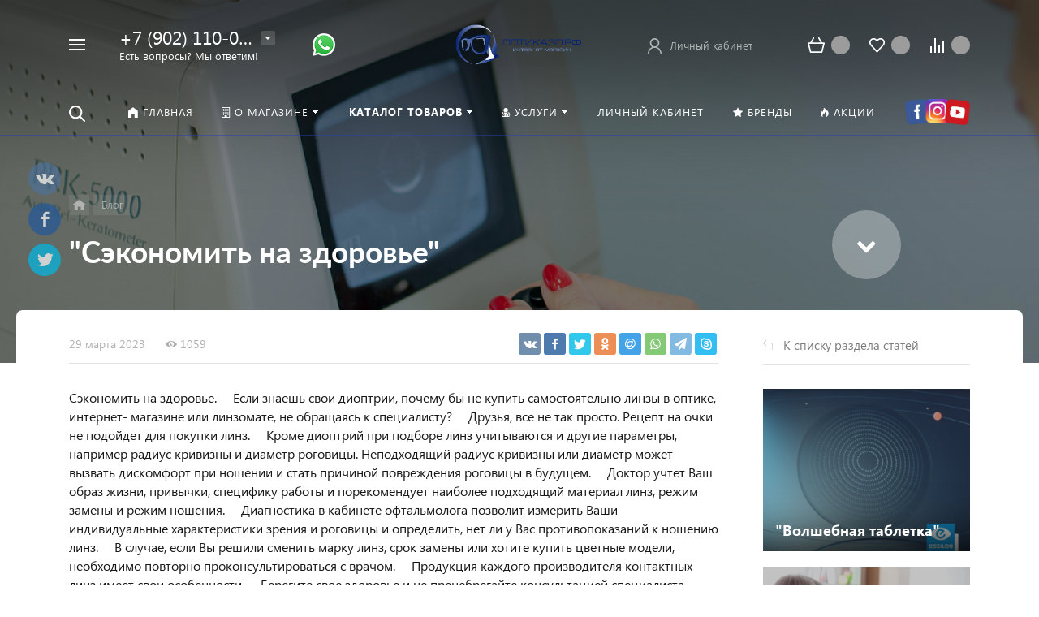

--- FILE ---
content_type: text/html; charset=UTF-8
request_url: https://optica30.ru/blog/detail/sekonomit-na-zdorove/
body_size: 33255
content:



<!DOCTYPE HTML><html lang="ru" prefix="og: //ogp.me/ns#"><head><meta name="viewport" content="width=device-width, initial-scale=1, minimum-scale=1, maximum-scale=2.4" /><title>Сэкономить на здоровье</title><meta http-equiv="Content-Type" content="text/html; charset=UTF-8" /><meta name="keywords" content="Сэкономить на здоровье," /><link href="/bitrix/js/ui/design-tokens/dist/ui.design-tokens.css?171882126626358" type="text/css"  rel="stylesheet" /><link href="/bitrix/js/ui/fonts/opensans/ui.font.opensans.css?16764524112555" type="text/css"  rel="stylesheet" /><link href="/bitrix/js/main/popup/dist/main.popup.bundle.css?173763054429852" type="text/css"  rel="stylesheet" /><link href="/bitrix/js/main/colorpicker/css/colorpicker.css?16764524033711" type="text/css"  rel="stylesheet" /><link href="/bitrix/js/anz/appointment/admin/dist/admin.bundle.css?1718822062149" type="text/css"  rel="stylesheet" /><link href="/bitrix/js/ui/icons/base/ui.icons.base.css?17188196771312" type="text/css"  rel="stylesheet" /><link href="/bitrix/js/ui/icons/b24/ui.icons.b24.css?16764524112337" type="text/css"  rel="stylesheet" /><link href="/bitrix/js/ui/icons/disk/ui.icons.disk.css?17188196771886" type="text/css"  rel="stylesheet" /><link href="/bitrix/js/ui/icons/service/ui.icons.service.css?173763056575106" type="text/css"  rel="stylesheet" /><link href="/bitrix/templates/concept_phoenix_s1/components/bitrix/news.detail/news.detail-page/style.css?171882038162" type="text/css"  rel="stylesheet" /><link href="/bitrix/templates/concept_phoenix_s1/css/bootstrap.min.css?1676451984140701" type="text/css"  data-template-style="true"  rel="stylesheet" /><link href="/bitrix/templates/concept_phoenix_s1/css/header.css?171882042171984" type="text/css"  data-template-style="true"  rel="stylesheet" /><link href="/bitrix/templates/concept_phoenix_s1/css/font-awesome.css?167645198437468" type="text/css"  data-template-style="true"  rel="stylesheet" /><link href="/bitrix/templates/concept_phoenix_s1/css/animate.min.css?167645198455263" type="text/css"  data-template-style="true"  rel="stylesheet" /><link href="/bitrix/templates/concept_phoenix_s1/css/xloader.css?167645198424468" type="text/css"  data-template-style="true"  rel="stylesheet" /><link href="/bitrix/templates/concept_phoenix_s1/css/blueimp-gallery.min.css?16764519846509" type="text/css"  data-template-style="true"  rel="stylesheet" /><link href="/bitrix/templates/concept_phoenix_s1/slick/slick.css?16764519841776" type="text/css"  data-template-style="true"  rel="stylesheet" /><link href="/bitrix/templates/concept_phoenix_s1/slick/slick-theme.css?16764519843151" type="text/css"  data-template-style="true"  rel="stylesheet" /><link href="/bitrix/templates/concept_phoenix_s1/css/jquery.datetimepicker.min.css?167645198416503" type="text/css"  data-template-style="true"  rel="stylesheet" /><link href="/bitrix/templates/concept_phoenix_s1/css/farbtastic.css?16764519841439" type="text/css"  data-template-style="true"  rel="stylesheet" /><link href="/bitrix/templates/concept_phoenix_s1/css/concept.css?1676451984143623" type="text/css"  data-template-style="true"  rel="stylesheet" /><link href="/bitrix/templates/concept_phoenix_s1/css/main.css?1729318795597329" type="text/css"  data-template-style="true"  rel="stylesheet" /><link href="/bitrix/templates/concept_phoenix_s1/css/fonts/lato.css?1676451984773" type="text/css"  data-template-style="true"  rel="stylesheet" /><link href="/bitrix/templates/concept_phoenix_s1/css/fonts/segoeUI.css?1676451984900" type="text/css"  data-template-style="true"  rel="stylesheet" /><link href="/bitrix/templates/concept_phoenix_s1/css/fonts/title/lato.css?1676451984174" type="text/css"  data-template-style="true"  rel="stylesheet" /><link href="/bitrix/templates/concept_phoenix_s1/css/fonts/text/segoeUI.css?1718820307271" type="text/css"  data-template-style="true"  rel="stylesheet" /><link href="/bitrix/templates/concept_phoenix_s1/css/custom.css?167645198426" type="text/css"  data-template-style="true"  rel="stylesheet" /><link href="/bitrix/templates/concept_phoenix_s1/css/main_responsive.css?17188203072235" type="text/css"  data-template-style="true"  rel="stylesheet" /><link href="/bitrix/templates/concept_phoenix_s1/css/header_responsive.css?171882030710542" type="text/css"  data-template-style="true"  rel="stylesheet" /><link href="/bitrix/templates/concept_phoenix_s1/css/jquery.countdown.css?1676451984879" type="text/css"  data-template-style="true"  rel="stylesheet" /><link href="/bitrix/templates/concept_phoenix_s1/css/responsive.css?1729318795189294" type="text/css"  data-template-style="true"  rel="stylesheet" /><link href="/bitrix/templates/concept_phoenix_s1/css/generate_colors/site/main_color_082575.css?17293188767805" type="text/css"  data-template-style="true"  rel="stylesheet" /><script>if(!window.BX)window.BX={};if(!window.BX.message)window.BX.message=function(mess){if(typeof mess==='object'){for(let i in mess) {BX.message[i]=mess[i];} return true;}};</script><script>(window.BX||top.BX).message({"JS_CORE_LOADING":"Загрузка...","JS_CORE_NO_DATA":"- Нет данных -","JS_CORE_WINDOW_CLOSE":"Закрыть","JS_CORE_WINDOW_EXPAND":"Развернуть","JS_CORE_WINDOW_NARROW":"Свернуть в окно","JS_CORE_WINDOW_SAVE":"Сохранить","JS_CORE_WINDOW_CANCEL":"Отменить","JS_CORE_WINDOW_CONTINUE":"Продолжить","JS_CORE_H":"ч","JS_CORE_M":"м","JS_CORE_S":"с","JSADM_AI_HIDE_EXTRA":"Скрыть лишние","JSADM_AI_ALL_NOTIF":"Показать все","JSADM_AUTH_REQ":"Требуется авторизация!","JS_CORE_WINDOW_AUTH":"Войти","JS_CORE_IMAGE_FULL":"Полный размер"});</script><script src="/bitrix/js/main/core/core.js?1742743042498479"></script><script>BX.Runtime.registerExtension({"name":"main.core","namespace":"BX","loaded":true});</script><script>BX.setJSList(["\/bitrix\/js\/main\/core\/core_ajax.js","\/bitrix\/js\/main\/core\/core_promise.js","\/bitrix\/js\/main\/polyfill\/promise\/js\/promise.js","\/bitrix\/js\/main\/loadext\/loadext.js","\/bitrix\/js\/main\/loadext\/extension.js","\/bitrix\/js\/main\/polyfill\/promise\/js\/promise.js","\/bitrix\/js\/main\/polyfill\/find\/js\/find.js","\/bitrix\/js\/main\/polyfill\/includes\/js\/includes.js","\/bitrix\/js\/main\/polyfill\/matches\/js\/matches.js","\/bitrix\/js\/ui\/polyfill\/closest\/js\/closest.js","\/bitrix\/js\/main\/polyfill\/fill\/main.polyfill.fill.js","\/bitrix\/js\/main\/polyfill\/find\/js\/find.js","\/bitrix\/js\/main\/polyfill\/matches\/js\/matches.js","\/bitrix\/js\/main\/polyfill\/core\/dist\/polyfill.bundle.js","\/bitrix\/js\/main\/core\/core.js","\/bitrix\/js\/main\/polyfill\/intersectionobserver\/js\/intersectionobserver.js","\/bitrix\/js\/main\/lazyload\/dist\/lazyload.bundle.js","\/bitrix\/js\/main\/polyfill\/core\/dist\/polyfill.bundle.js","\/bitrix\/js\/main\/parambag\/dist\/parambag.bundle.js"]);
</script><script>BX.Runtime.registerExtension({"name":"ui.design-tokens","namespace":"window","loaded":true});</script><script>BX.Runtime.registerExtension({"name":"ui.fonts.opensans","namespace":"window","loaded":true});</script><script>BX.Runtime.registerExtension({"name":"main.popup","namespace":"BX.Main","loaded":true});</script><script>BX.Runtime.registerExtension({"name":"popup","namespace":"window","loaded":true});</script><script>(window.BX||top.BX).message({"MAIN_COLORPICKER_BY_DEFAULT":"По умолчанию","MAIN_COLORPICKER_SPECIFY_HEX_COLOR":"Указать код цвета","MAIN_COLORPICKER_HEX_COLOR":"Код цвета"});</script><script>BX.Runtime.registerExtension({"name":"color_picker","namespace":"window","loaded":true});</script><script type="extension/settings" data-extension="anz.appointment.admin">{"customMainBtnCheckboxId":"appointment_view_use_custom_main_btn","customMainBtnInputId":"appointment_view_custom_main_btn_id","startBtnBgColorInput":"--appointment-start-btn-bg-color","startBtnTextColorInput":"--appointment-start-btn-text-color"}</script><script>BX.Runtime.registerExtension({"name":"anz.appointment.admin","namespace":"BX.Anz.Appointment","loaded":true});</script><script>BX.Runtime.registerExtension({"name":"ui.icons.base","namespace":"window","loaded":true});</script><script>BX.Runtime.registerExtension({"name":"ui.icons.b24","namespace":"window","loaded":true});</script><script>BX.Runtime.registerExtension({"name":"ui.icons.disk","namespace":"window","loaded":true});</script><script>BX.Runtime.registerExtension({"name":"ui.icons.service","namespace":"window","loaded":true});</script><script>BX.Runtime.registerExtension({"name":"ui.icons","namespace":"window","loaded":true});</script><script>BX.Runtime.registerExtension({"name":"ui.dexie","namespace":"BX.Dexie3","loaded":true});</script><script>BX.Runtime.registerExtension({"name":"ls","namespace":"window","loaded":true});</script><script>BX.Runtime.registerExtension({"name":"fx","namespace":"window","loaded":true});</script><script>BX.Runtime.registerExtension({"name":"fc","namespace":"window","loaded":true});</script><script>BX.Runtime.registerExtension({"name":"pull.protobuf","namespace":"BX","loaded":true});</script><script>BX.Runtime.registerExtension({"name":"rest.client","namespace":"window","loaded":true});</script><script>(window.BX||top.BX).message({"pull_server_enabled":"Y","pull_config_timestamp":0,"shared_worker_allowed":"Y","pull_guest_mode":"N","pull_guest_user_id":0,"pull_worker_mtime":1742743061});(window.BX||top.BX).message({"PULL_OLD_REVISION":"Для продолжения корректной работы с сайтом необходимо перезагрузить страницу."});</script><script>BX.Runtime.registerExtension({"name":"pull.client","namespace":"BX","loaded":true});</script><script>BX.Runtime.registerExtension({"name":"pull","namespace":"window","loaded":true});</script><script type="extension/settings" data-extension="currency.currency-core">{"region":"ru"}</script><script>BX.Runtime.registerExtension({"name":"currency.currency-core","namespace":"BX.Currency","loaded":true});</script><script>BX.Runtime.registerExtension({"name":"currency","namespace":"window","loaded":true});</script><link rel="icon" href="/upload/resize_cache/phoenix/4d0/40_40_1/4d0d0120a5beeaa99e1feaa02593945f.png" type="image/png"><meta property="og:url" content="https://optica30.ru/blog/detail/sekonomit-na-zdorove/" /><meta property="og:type" content="website" /><meta property="og:title" content="Сэкономить на здоровье" /><script>(window.BX||top.BX).message({"LANGUAGE_ID":"ru","FORMAT_DATE":"DD.MM.YYYY","FORMAT_DATETIME":"DD.MM.YYYY HH:MI:SS","COOKIE_PREFIX":"BITRIX_SM","SERVER_TZ_OFFSET":"10800","UTF_MODE":"Y","SITE_ID":"s1","SITE_DIR":"\/","USER_ID":"","SERVER_TIME":1765136332,"USER_TZ_OFFSET":0,"USER_TZ_AUTO":"Y","bitrix_sessid":"a8dc6f11d7a0a20bcf880aa355e9c6e1"});</script><script src="/bitrix/js/main/popup/dist/main.popup.bundle.js?1737630544117175"></script><script src="/bitrix/js/main/colorpicker/colorpicker.js?167645240314660"></script><script src="/bitrix/js/anz/appointment/admin/dist/admin.bundle.js?17188220622607"></script><script src="/bitrix/js/ui/dexie/dist/dexie3.bundle.js?1718821241187520"></script><script src="/bitrix/js/main/core/core_ls.js?17376305444201"></script><script src="/bitrix/js/main/core/core_fx.js?167645240616888"></script><script src="/bitrix/js/main/core/core_frame_cache.js?173763054416944"></script><script src="/bitrix/js/pull/protobuf/protobuf.js?1676452409274055"></script><script src="/bitrix/js/pull/protobuf/model.js?167645240970928"></script><script src="/bitrix/js/rest/client/rest.client.js?167645240117414"></script><script src="/bitrix/js/pull/client/pull.client.js?173763049983600"></script><script src="/bitrix/js/currency/currency-core/dist/currency-core.bundle.js?17188211588800"></script><script src="/bitrix/js/currency/core_currency.js?17188211581181"></script><script src="https://www.google.com/recaptcha/api.js?render=6LcRC94aAAAAABgqm_wF5p7yykk_vV8jy2gRa1Dw"></script><script src="/bitrix/js/yandex.metrika/script.js?17188200196603"></script><script type="text/javascript">
                window.dataLayerName = 'dataLayer';
                var dataLayerName = window.dataLayerName;
            </script><!-- Yandex.Metrika counter --><script type="text/javascript">
                (function (m, e, t, r, i, k, a) {
                    m[i] = m[i] || function () {
                        (m[i].a = m[i].a || []).push(arguments)
                    };
                    m[i].l = 1 * new Date();
                    k = e.createElement(t), a = e.getElementsByTagName(t)[0], k.async = 1, k.src = r, a.parentNode.insertBefore(k, a)
                })
                (window, document, "script", "https://mc.yandex.ru/metrika/tag.js", "ym");

                ym("62817841", "init", {
                    clickmap: true,
                    trackLinks: true,
                    accurateTrackBounce: true,
                    webvisor: true,
                    ecommerce: dataLayerName,
                    params: {
                        __ym: {
                            "ymCmsPlugin": {
                                "cms": "1c-bitrix",
                                "cmsVersion": "25.100",
                                "pluginVersion": "1.0.8",
                                'ymCmsRip': 1554513792                            }
                        }
                    }
                });

                document.addEventListener("DOMContentLoaded", function() {
                                    });

            </script><!-- /Yandex.Metrika counter --><script type="text/javascript">
            window.counters = ["62817841"];
        </script><script>
					(function () {
						"use strict";

						var counter = function ()
						{
							var cookie = (function (name) {
								var parts = ("; " + document.cookie).split("; " + name + "=");
								if (parts.length == 2) {
									try {return JSON.parse(decodeURIComponent(parts.pop().split(";").shift()));}
									catch (e) {}
								}
							})("BITRIX_CONVERSION_CONTEXT_s1");

							if (cookie && cookie.EXPIRE >= BX.message("SERVER_TIME"))
								return;

							var request = new XMLHttpRequest();
							request.open("POST", "/bitrix/tools/conversion/ajax_counter.php", true);
							request.setRequestHeader("Content-type", "application/x-www-form-urlencoded");
							request.send(
								"SITE_ID="+encodeURIComponent("s1")+
								"&sessid="+encodeURIComponent(BX.bitrix_sessid())+
								"&HTTP_REFERER="+encodeURIComponent(document.referrer)
							);
						};

						if (window.frameRequestStart === true)
							BX.addCustomEvent("onFrameDataReceived", counter);
						else
							BX.ready(counter);
					})();
				</script><script>window[window.dataLayerName] = window[window.dataLayerName] || [];</script><script src="/bitrix/templates/concept_phoenix_s1/js/jqueryConcept.min.js?167645198586926"></script><script src="/bitrix/templates/concept_phoenix_s1/js/bootstrap.min.js?167645198551039"></script><script src="/bitrix/templates/concept_phoenix_s1/js/bootstrap.bundle.min.js?167645198570966"></script><script src="/bitrix/templates/concept_phoenix_s1/js/jquery.plugin.min.js?16764519853400"></script><script src="/bitrix/templates/concept_phoenix_s1/js/jquery.countdown.min.js?167645198513652"></script><script src="/bitrix/templates/concept_phoenix_s1/lang/ru/jquery.countdown-ru.js?16764519851045"></script><script src="/bitrix/templates/concept_phoenix_s1/js/device.min.js?16764519852605"></script><script src="/bitrix/templates/concept_phoenix_s1/js/wow.js?16764519858415"></script><script src="/bitrix/templates/concept_phoenix_s1/js/jquery.enllax.js?16764519855132"></script><script src="/bitrix/templates/concept_phoenix_s1/js/jquery.maskedinputConcept.min.js?16764519854330"></script><script src="/bitrix/templates/concept_phoenix_s1/js/jquery.blueimp-gallery.min.js?167645198531993"></script><script src="/bitrix/templates/concept_phoenix_s1/slick/slick.min.js?167645198442863"></script><script src="/bitrix/templates/concept_phoenix_s1/lang/ru/jquery.datetimepicker.full.min.js?167645198539852"></script><script src="/bitrix/templates/concept_phoenix_s1/js/typed.min.js?16764519853851"></script><script src="/bitrix/templates/concept_phoenix_s1/js/sly.js?167645198551407"></script><script src="/bitrix/templates/concept_phoenix_s1/js/lazyload.min.js?16764519855023"></script><script src="/bitrix/templates/concept_phoenix_s1/js/jquery.zoom.min.js?16764519852616"></script><script src="/bitrix/templates/concept_phoenix_s1/js/jquery-ui.min.js?1718820088519734"></script><script src="/bitrix/templates/concept_phoenix_s1/js/subscribe.js?171882021117581"></script><script src="/bitrix/templates/concept_phoenix_s1/js/script.js?1729318795317652"></script><script src="/bitrix/templates/concept_phoenix_s1/js/forms.js?171882039030840"></script><script>var _ba = _ba || []; _ba.push(["aid", "fc51ddf989f0d4f624d02a81fe4ce72b"]); _ba.push(["host", "optica30.ru"]); (function() {var ba = document.createElement("script"); ba.type = "text/javascript"; ba.async = true;ba.src = (document.location.protocol == "https:" ? "https://" : "http://") + "bitrix.info/ba.js";var s = document.getElementsByTagName("script")[0];s.parentNode.insertBefore(ba, s);})();</script><script skip-moving="true">
	        BX.Currency.setCurrencies([{'CURRENCY':'BYN','FORMAT':{'FORMAT_STRING':'# руб.','DEC_POINT':'.','THOUSANDS_SEP':'&nbsp;','DECIMALS':2,'THOUSANDS_VARIANT':'B','HIDE_ZERO':'Y'}},{'CURRENCY':'EUR','FORMAT':{'FORMAT_STRING':'# &euro;','DEC_POINT':'.','THOUSANDS_SEP':'&nbsp;','DECIMALS':2,'THOUSANDS_VARIANT':'B','HIDE_ZERO':'Y'}},{'CURRENCY':'RUB','FORMAT':{'FORMAT_STRING':'# руб.','DEC_POINT':'.','THOUSANDS_SEP':'&nbsp;','DECIMALS':2,'THOUSANDS_VARIANT':'B','HIDE_ZERO':'Y'}},{'CURRENCY':'UAH','FORMAT':{'FORMAT_STRING':'# грн.','DEC_POINT':'.','THOUSANDS_SEP':'&nbsp;','DECIMALS':2,'THOUSANDS_VARIANT':'B','HIDE_ZERO':'Y'}},{'CURRENCY':'USD','FORMAT':{'FORMAT_STRING':'$#','DEC_POINT':'.','THOUSANDS_SEP':',','DECIMALS':2,'THOUSANDS_VARIANT':'C','HIDE_ZERO':'Y'}}]);
	    </script><meta name="yandex-verification" content="62ceb753271c92c5" />	<style></style></head><body class="  font-maincolor-light captcha" id="body" data-spy="scroll" data-target="#navigation" data-offset="150"><input type="hidden" class="serverName" name="serverName" value=""><input type="hidden" class="curPageUrl" name="curPageUrl" value="/blog/detail/sekonomit-na-zdorove/"><input type="hidden" class="tmpl_path" name="tmpl_path" value="/bitrix/templates/concept_phoenix_s1"><input type="hidden" class="tmpl" name="tmpl" value="concept_phoenix_s1"><input type="hidden" class="site_id" name="site_id" value="s1"><input type="hidden" class="domen-url-for-cookie" value="optica30_ru"><input type="hidden" class="urlpage" name="urlpage" value=""><input type="hidden" id="showBasketAfterFirstAdd" value="Y"><input class="captcha-site-key" type="hidden" value="6LcRC94aAAAAABgqm_wF5p7yykk_vV8jy2gRa1Dw"><input type="hidden" id="custom-input-1" name="custom-input-1" value=""><input type="hidden" id="custom-input-2" name="custom-input-2" value=""><input type="hidden" id="custom-input-3" name="custom-input-3" value=""><input type="hidden" id="custom-input-4" name="custom-input-4" value=""><input type="hidden" id="custom-input-5" name="custom-input-5" value=""><input type="hidden" id="custom-input-6" name="custom-input-6" value=""><input type="hidden" id="custom-input-7" name="custom-input-7" value=""><input type="hidden" id="custom-input-8" name="custom-input-8" value=""><input type="hidden" id="custom-input-9" name="custom-input-9" value=""><input type="hidden" id="custom-input-10" name="custom-input-10" value=""><input type="hidden" id="custom-dynamic-input-1" name="custom-dynamic-input-1" value=""><input type="hidden" id="custom-dynamic-input-2" name="custom-dynamic-input-2" value=""><input type="hidden" id="custom-dynamic-input-3" name="custom-dynamic-input-3" value=""><input type="hidden" id="shop-mode" value="Y"><input type="hidden" id="catalogIblockID" value ="16"><input type="hidden" id="LAND_iblockID" value ="18"><input type="hidden" id="LAND_iblockTypeID" value ="concept_phoenix_s1"><input type="hidden" class="mask-phone" value="+7 (999) 999-99-99"><div class="menu-shadow tone-dark hidden-sm hidden-xs"></div><div class="open-menu tone-dark hidden-sm hidden-xs blur-container"><div class="head-menu-wrap"><div class="container"><div class="wrapper-head-top"><div class="row align-items-center"><div class="col-3"><table class="wrapper-item"><tr><td class="wrapper-logotype"><a href="/"><img class='logotype lazyload hidden-md hidden-sm hidden-xs' data-src='/upload/resize_cache/phoenix/f96/300_100_1/f96a97fd8be80fba7cca54df5c18f1ea.png' /><img class='logotype lazyload visible-md visible-sm visible-xs' data-src='/upload/resize_cache/phoenix/fa8/500_200_1/fa87dec8f03b32074b2cf6e005aad701.png' /></a></td></tr></table></div><div class="col"><form action="/search/" class = "search-form fix-header"><!-- <div class="wrapper-border"></div> --><div class="search-panel-fix-header"><div class="row align-items-center search-input"><div class="col search-input-box" id="search-open-menu"><input type="text" id="search-open-menu" name ="q" class = "search-style search-js" value="" placeholder="Поиск по сайту" autocomplete="off"><div class="circleG-area"><div class="circleG circleG_1"></div><div class="circleG circleG_2"></div><div class="circleG circleG_3"></div></div><ul class="search-list d-none"><li><span class="search-get active" data-url="/search/">везде</span></li><li><span class="search-get " data-url="/search/catalog/">в каталоге</span></li><li><span class="search-get " data-url="/search/blog/">в блоге</span></li><li><span class="search-get " data-url="/search/news/">в новостях</span></li><li><span class="search-get " data-url="/search/actions/">в акциях</span></li></ul></div><div class="col-auto search-button"><button class = "search-btn-style" type = "button"></button></div><div class="open-search-top"></div></div></div><div class="clearfix"></div></form></div><div class="col hidden-md text-html"><a title="Написать нам в WhatsApp"target="_blank" href="https://wa.me/79021100022"><img src="https://optica30.ru/upload/medialibrary/010/010f1b95c40e44a742c246883285ccdb.png" alt="Написать в Whatsapp" /></a></div><div class="col-xl-3 col-4"><div class="row no-gutters align-items-center justify-content-end wrapper-item counts-board"><div class="col-4"><div class="basket-quantity-info-icon cart count-basket-items-parent"><span class="count count-basket">&nbsp;</span><a href="/basket/"></a></div></div><div class="col-4"><div class="basket-quantity-info-icon delay count-delay-parent"><span class="count count-delay">&nbsp;</span><a href="/basket/?url-tab=delayed"></a></div></div><div class="col-4"><div class="basket-quantity-info-icon compare count-compare-parent"><span class="count count-compare">&nbsp;</span><a href="/catalog/compare/"></a></div></div></div></div><div class="col-1 wrapper-close"><a class="close-menu main"></a></div></div></div></div></div><div class="body-menu"><div class="main-menu-navigation"><div class="container"><div class="row"><div class="col-lg-3 col-md-4 col-12"><div class="list-menu"><a 
                                            href='/main/'

                                            
                                        
                                        class="main-item hover close-menu-js open
                                        
                                        
                                         " ><i class="concept-icon concept-home-6"></i>Главная</a></div><div class="list-menu"><a 
                                            href='/about-1/'

                                            
                                        
                                        class="main-item hover close-menu-js open
                                        
                                        
                                         " ><i class="concept-icon concept-building"></i>О магазине</a><ul class="child"><li class="  
                                                    
                                                        section-menu-id-117
                                                    "><a 

                                                        
                                                             href='/feedback/'
                                                            

                                                            
                                                        

                                                        class="hover close-menu-js
                                                        

                                                        
                                                        ">Отзывы клиентов</a></li><li class="  
                                                    
                                                        section-menu-id-131
                                                    "><a 

                                                        
                                                             href='/delivery/'
                                                            

                                                            
                                                        

                                                        class="hover close-menu-js
                                                        

                                                        
                                                        ">Доставка и оплата</a></li><li class="  
                                                    
                                                        section-menu-id-149
                                                    "><a 

                                                        
                                                             href='/Garantiy.vozvrat/'
                                                            

                                                            
                                                        

                                                        class="hover close-menu-js
                                                        

                                                        
                                                        ">Гарантия и возврат</a></li></ul></div></div><div class="col-lg-3 col-md-4 col-12"><div class="list-menu"><a 
                                            href='/services/'

                                            
                                        
                                        class="main-item hover close-menu-js open
                                        
                                        
                                         " ><i class="concept-icon concept-user-md"></i>Услуги</a><ul class="child"><li class="  
                                                    
                                                        section-menu-id-126
                                                    "><a 

                                                        
                                                             href='/opticheskaya-masterskaya/'
                                                            

                                                            
                                                        

                                                        class="hover close-menu-js
                                                        

                                                        
                                                        ">Оптическая мастерская</a></li><li class="  
                                                    
                                                        section-menu-id-127
                                                    "><a 

                                                        
                                                             href='/konsultatsiya-oftalmologa/'
                                                            

                                                            
                                                        

                                                        class="hover close-menu-js
                                                        

                                                        
                                                        ">Консультация офтальмолога</a></li></ul></div><div class="list-menu"><a 
                                            href='https://optica30.ru/personal/'

                                            
                                        
                                        class="main-item hover close-menu-js open
                                        
                                        
                                         " >Личный кабинет</a></div><div class="list-menu"><a 
                                            href='/faq/'

                                            
                                        
                                        class="main-item hover close-menu-js open
                                        
                                        
                                         " >Вопрос—ответ</a></div></div><div class="clearfix visible-sm"></div><div class="col-lg-3 col-md-4 col-12"><div class="list-menu"><a 
                                            href='/catalog/'

                                            
                                        
                                        class="main-item hover close-menu-js open
                                        
                                        
                                         " >Каталог товаров</a><ul class="child"><li class="parent  
                                                    
                                                        section-menu-id-561
                                                    "><a 

                                                        
                                                             href='/catalog/kontaktnye_linzy/'
                                                            

                                                            
                                                        

                                                        class="hover close-menu-js
                                                        

                                                        
                                                        ">Контактные линзы</a><ul class="child2"><li class="
                                                                                                                                                
                                                                            section-menu-id-563
                                                                        
                                                                    "><a 

                                                                    
                                                                         href='/catalog/srok_zameny_odin_den/'
                                                                        
                                                                    
                                                                    

                                                                     class="hover close-menu-js
                                                                    

                                                                    
                                                                     ">Ежедневной замены</a></li><li class="
                                                                                                                                                
                                                                            section-menu-id-564
                                                                        
                                                                    "><a 

                                                                    
                                                                         href='/catalog/srok_zameny_odin_mesyats/'
                                                                        
                                                                    
                                                                    

                                                                     class="hover close-menu-js
                                                                    

                                                                    
                                                                     ">Ежемесячной замены</a></li><li class="
                                                                                                                                                
                                                                            section-menu-id-565
                                                                        
                                                                    "><a 

                                                                    
                                                                         href='/catalog/srok_zameny_tri_mesyatsa/'
                                                                        
                                                                    
                                                                    

                                                                     class="hover close-menu-js
                                                                    

                                                                    
                                                                     ">Ежеквартальной замены</a></li><li class="
                                                                                                                                                
                                                                            section-menu-id-566
                                                                        
                                                                    "><a 

                                                                    
                                                                         href='/catalog/srok_zameny_shest_mesyatsev/'
                                                                        
                                                                    
                                                                    

                                                                     class="hover close-menu-js
                                                                    

                                                                    
                                                                     ">Срок замены шесть месяцев</a></li></ul></li><li class="parent  
                                                    
                                                        section-menu-id-567
                                                    "><a 

                                                        
                                                             href='/catalog/opravy/'
                                                            

                                                            
                                                        

                                                        class="hover close-menu-js
                                                        

                                                        
                                                        ">Оправы</a><ul class="child2"><li class="
                                                                                                                                                
                                                                            section-menu-id-568
                                                                        
                                                                    "><a 

                                                                    
                                                                         href='/catalog/zhenskie_opravy/'
                                                                        
                                                                    
                                                                    

                                                                     class="hover close-menu-js
                                                                    

                                                                    
                                                                     ">Женские оправы</a></li><li class="
                                                                                                                                                
                                                                            section-menu-id-569
                                                                        
                                                                    "><a 

                                                                    
                                                                         href='/catalog/muzhskie_opravy/'
                                                                        
                                                                    
                                                                    

                                                                     class="hover close-menu-js
                                                                    

                                                                    
                                                                     ">Мужские оправы</a></li><li class="
                                                                                                                                                
                                                                            section-menu-id-570
                                                                        
                                                                    "><a 

                                                                    
                                                                        
                                                                        
                                                                    
                                                                    

                                                                     class="hover close-menu-js
                                                                    

                                                                    
                                                                     ">Детские оправы</a></li><li class="
                                                                                                                                                
                                                                            section-menu-id-571
                                                                        
                                                                    "><a 

                                                                    
                                                                         href='/catalog/uniseks/'
                                                                        
                                                                    
                                                                    

                                                                     class="hover close-menu-js
                                                                    

                                                                    
                                                                     ">Унисекс</a></li></ul></li><li class="parent  
                                                    
                                                        section-menu-id-572
                                                    "><a 

                                                        
                                                             href='/catalog/linzy-dlya-ochkov/'
                                                            

                                                            
                                                        

                                                        class="hover close-menu-js
                                                        

                                                        
                                                        ">Линзы для очков</a><ul class="child2"><li class="
                                                                                                                                                
                                                                            section-menu-id-574
                                                                        
                                                                    "><a 

                                                                    
                                                                         href='/catalog/linzy_dlya_raboty_s_tsifrovymi_ustroystvami/'
                                                                        
                                                                    
                                                                    

                                                                     class="hover close-menu-js
                                                                    

                                                                    
                                                                     ">Для работы с цифровыми устройствами</a></li><li class="
                                                                                                                                                
                                                                            section-menu-id-576
                                                                        
                                                                    "><a 

                                                                    
                                                                         href='/catalog/fotokhromnye_linzy_dlya_ochkov/'
                                                                        
                                                                    
                                                                    

                                                                     class="hover close-menu-js
                                                                    

                                                                    
                                                                     ">Фотохромные линзы</a></li><li class="
                                                                                                                                                
                                                                            section-menu-id-575
                                                                        
                                                                    "><a 

                                                                    
                                                                         href='/catalog/detskie_linzy_dlya_ochkov/'
                                                                        
                                                                    
                                                                    

                                                                     class="hover close-menu-js
                                                                    

                                                                    
                                                                     ">Для контроля миопии у детей</a></li><li class="
                                                                                                                                                
                                                                            section-menu-id-577
                                                                        
                                                                    "><a 

                                                                    
                                                                         href='/catalog/tonirovannye_linzy_dlya_ochkov/'
                                                                        
                                                                    
                                                                    

                                                                     class="hover close-menu-js
                                                                    

                                                                    
                                                                     ">Тонированные</a></li></ul></li><li class="parent  
                                                    
                                                        section-menu-id-573
                                                    "><a 

                                                        
                                                             href='/catalog/sredstva_ukhoda/'
                                                            

                                                            
                                                        

                                                        class="hover close-menu-js
                                                        

                                                        
                                                        ">Средства ухода</a><ul class="child2"><li class="
                                                                                                                                                
                                                                            section-menu-id-578
                                                                        
                                                                    "><a 

                                                                    
                                                                         href='/catalog/sredstva_ukhoda_za_kontaktnymi_linzami/'
                                                                        
                                                                    
                                                                    

                                                                     class="hover close-menu-js
                                                                    

                                                                    
                                                                     ">За контактными линзами</a></li><li class="
                                                                                                                                                
                                                                            section-menu-id-579
                                                                        
                                                                    "><a 

                                                                    
                                                                         href='/catalog/sredstva_ukhoda_za_ochkami/'
                                                                        
                                                                    
                                                                    

                                                                     class="hover close-menu-js
                                                                    

                                                                    
                                                                     ">За очками</a></li></ul></li><li class="parent  
                                                    
                                                        section-menu-id-586
                                                    "><a 

                                                        
                                                             href='/catalog/solntsezashchitnye_ochki/'
                                                            

                                                            
                                                        

                                                        class="hover close-menu-js
                                                        

                                                        
                                                        ">Солнцезащитные очки</a><ul class="child2"><li class="
                                                                                                                                                
                                                                            section-menu-id-590
                                                                        
                                                                    "><a 

                                                                    
                                                                         href='/catalog/opravy_s_nasadkami/'
                                                                        
                                                                    
                                                                    

                                                                     class="hover close-menu-js
                                                                    

                                                                    
                                                                     ">Оправы с насадками</a></li></ul></li><li class="parent  
                                                    
                                                        section-menu-id-587
                                                    "><a 

                                                        
                                                             href='/catalog/aksessuary/'
                                                            

                                                            
                                                        

                                                        class="hover close-menu-js
                                                        

                                                        
                                                        ">Аксессуары </a><ul class="child2"><li class="
                                                                                                                                                
                                                                            section-menu-id-589
                                                                        
                                                                    "><a 

                                                                    
                                                                         href='/catalog/aksessuary_dlya_kontaktnykh_linz/'
                                                                        
                                                                    
                                                                    

                                                                     class="hover close-menu-js
                                                                    

                                                                    
                                                                     ">Аксессуары для контактных линз</a></li><li class="
                                                                                                                                                
                                                                            section-menu-id-588
                                                                        
                                                                    "><a 

                                                                    
                                                                         href='/catalog/aksessuary_dlya_ochkov/'
                                                                        
                                                                    
                                                                    

                                                                     class="hover close-menu-js
                                                                    

                                                                    
                                                                     ">Аксессуары для очков</a></li></ul></li></ul></div><div class="list-menu"><a 
                                            href='/brands/'

                                            
                                        
                                        class="main-item hover close-menu-js open
                                        
                                        
                                         " ><i class="concept-icon concept-star"></i>Бренды</a></div><div class="list-menu"><a 
                                            href='/offers/'

                                            
                                        
                                        class="main-item hover close-menu-js open
                                        
                                        
                                         " ><i class="concept-icon concept-fire-2"></i>Акции</a></div><div class="list-menu"><a 
                                            href='/blog/'

                                            
                                        
                                        class="main-item hover close-menu-js open
                                        
                                        
                                         " ><i class="concept-icon concept-book-open"></i>Блог</a><ul class="child"><li class="  
                                                    
                                                        section-menu-id-37
                                                    "><a 

                                                        
                                                             href='/blog/obzory-i-intervyu/'
                                                            

                                                            
                                                        

                                                        class="hover close-menu-js
                                                        

                                                        
                                                        ">Обзоры и интервью</a></li><li class="  
                                                    
                                                        section-menu-id-38
                                                    "><a 

                                                        
                                                             href='/blog/poleznye-stati/'
                                                            

                                                            
                                                        

                                                        class="hover close-menu-js
                                                        

                                                        
                                                        ">Полезные статьи</a></li></ul></div></div><div class="col-lg-3 col-md-4 col-12"><div class="list-menu"><a 
                                            href='/contact/'

                                            
                                        
                                        class="main-item hover close-menu-js open
                                        
                                        
                                         " ><i class="concept-icon concept-vcard"></i>Контакты</a></div></div></div></div></div></div><div class="footer-menu-wrap"><div class="container"><div class="row"><!--'start_frame_cache_D5PZaI'--><div class="col-lg-3 col-md-4 col-12 unset-margin-top-child left"><div class="phone"><div><div class="phone-value"><a href="tel:89021100022">+7 (902) 110-00-22</a></div></div><div><div class="phone-value"><div style="text-align: center;"><a title="Написать нам в WhatsApp " target="_blank" href="https://wa.me/79021100022"><img src="https://optica30.ru/upload/medialibrary/010/010f1b95c40e44a742c246883285ccdb.png" alt="Написать в Whatsapp" /></a>  <a title="Написать нам через ВКонтакте "  target="_blank" href="https://vk.me/optica30"><img style="width: 28px;" class="wj-soc" src="https://optica30.ru/upload/medialibrary/9f3/9f3fd8616128b6460124021ffebbd478.png"></a> </div></div></div></div><div class="button-wrap"><a class="button-def main-color elips call-modal callform from-modal" 

                                        data-from-open-modal='open-menu' 
                                        data-header="Открытое меню сайта" 
                                        data-call-modal="form365">
                                        Заказать звонок                                            
                                    </a></div></div><!--'end_frame_cache_D5PZaI'--><div class="col-lg-6 col-md-8 col-12 center"><div class="copyright-text unset-margin-top-child"><div class="top-text"><div style="font-size: 18px; line-height: 26px; letter-spacing: 1px;"> ИНТЕРНЕТ-МАГАЗИН ОПТИКИ</div><div style="margin-top: 17px; margin-bottom: 47px;">Широкий выбор оправ, контактных линз  и сопутствующих товаров: растворы, капли для глаз, аксессуары. Доставка по регионам и по городу  Астрахань, удобные методы оплаты. </div></div><div class="political"><a class="call-modal callagreement from-modal from-openmenu" data-call-modal="agreement317"><span class="bord-bot">Обработка персональных данных</span></a><a class="call-modal callagreement from-modal from-openmenu" data-call-modal="agreement318"><span class="bord-bot">Публичная оферта</span></a></div></div></div><!--'start_frame_cache_Gw6cQi'--><div class="col-lg-3 col-12 unset-margin-top-child right"><div class='soc-group'><a rel='noindex, nofollow' target='_blank' href='https://vk.com/optica30' class='soc_ic soc_vk'><i class='concept-vkontakte'></i></a><a rel='noindex, nofollow' target='_blank' href='https://www.facebook.com/%D0%9F%D1%80%D0%BE%D1%84%D0%BC%D0%B5%D0%B4%D0%B8%D0%BA%D0%B0-109308990689368/?eid=ARBKsaiEJTZ8fJ438EioK5lvhsxXQGzYUbicOc0jGUFb7d69b3mSlN5PEmFG3Ny1blJbkaxVlCbKqoKl' class='soc_ic soc_fb'><i class='concept-facebook-1'></i></a><a rel='noindex, nofollow' target='_blank' href='https://www.youtube.com/channel/UCKX7XBtSthZ773kF7Oe3oSw/featured' class='soc_ic soc_yu'><i class='concept-youtube-play'></i></a><a rel='noindex, nofollow' target='_blank' href='https://www.instagram.com/optica30.ru/' class='soc_ic soc_ins'><i class='concept-instagram-4'></i></a><a rel='noindex, nofollow' target='_blank' href='https://ok.ru/group/53669217370291' class='soc_ic soc_ok'><i class='concept-odnoklassniki'></i></a><div class='clearfix'></div></div><div class="email"><a href="mailto:info@optica30.ru"><span class="bord-bot white">info@optica30.ru</span></a></div></div><!--'end_frame_cache_Gw6cQi'-->            </div></div></div></div><!--'start_frame_cache_menu-popup'--><script>

$(document).ready(function($) {
		
	
					

		
					

			    
	    		        
	        	
	        	
				        
	        	
	        	
				        
	        	
	        	
					
		
					

			    
	    		        
	        	
	        		            
	                	                
	                	
						                
	                	
						                
	                	
						                
	                	
					
				
				        
	        	
	        		            
	                	                
	                	
						                
	                	
						                
	                	
						                
	                	
					
				
				        
	        	
	        		            
	                	                
	                	
						                
	                	
						                
	                	
						                
	                	
					
				
				        
	        	
	        		            
	                	                
	                	
						                
	                	
					
				
				        
	        	
	        		            
	                	                
	                	
					
				
				        
	        	
	        		            
	                	                
	                	
						                
	                	
					
				
					
		
					

			    
	    		        
	        	
	        	
				        
	        	
	        	
					
		
					

		
					

		
					

		
						$(".open-menu .section-menu-id-"+132).addClass('selected');
				

			    
	    		        
	        	
	        	
				        
	        	
	        	
					
		
					

		
					

		
					

		
					

		
					

		
					

		
	
});
</script><!--'end_frame_cache_menu-popup'--><div class="search-top search-top-js"><div class="container"><div class="close-search-top"></div><form action="/search/" class="search-form default-search-form outside-div" id="search-page-input-container-top"><div class="row align-items-center search-panel search-panel-js top-panel hint"><div class="col-8"><div class="search-input-box" id="search-page-input-container-top"><input id="search-page-input-top" name="q" class="search-style search-js" type="text" value="" placeholder = "" autocomplete="off"><div class="search-icon search-icon-js hidden-sm hidden-xs"></div><div class="circleG-area"><div class="circleG circleG_1"></div><div class="circleG circleG_2"></div><div class="circleG circleG_3"></div></div></div></div><div class="col-4 wrapper-right"><div class="row no-gutters align-items-center search-btns-box "><div class="col-md-7 show-search-list-parent hidden-sm hidden-xs"><div class="search-list-wrap">Искать:  

                                                                                                <span class="search-cur show-search-list">везде</span><ul class="search-list"><li><span class="search-get active" data-id="CATALOG;BLOG;NEWS;ACTIONS" data-url="/search/">везде</span></li><li><span class="search-get " data-id="catalog" data-url="/search/catalog/">в каталоге</span></li><li><span class="search-get " data-id="blog" data-url="/search/blog/">в блоге</span></li><li><span class="search-get " data-id="news" data-url="/search/news/">в новостях</span></li><li><span class="search-get " data-id="actions" data-url="/search/actions/">в акциях</span></li></ul></div></div><div class="col-md-5 col-12 buttons"><button class = "search-btn-style main-color elips hidden-xs" type = "submit"><div class="icon-enter">Найти</div></button><button class = "button-def search-btn-style mob main-color elips d-block d-sm-none" type = "submit"></button></div></div><div class="hint-area hidden-sm hidden-xs paste-in-input-parent">Например, <span class="paste-in-input" id="search-page-input-container-top_hint">Оправы</span></div></div></div><div class="clearfix"></div></form><script>
        BX.ready(function(){
            new AjaxQuickSearch({
                'CONTAINER_ID': 'search-page-input-container-top',
                'INPUT_ID': 'search-page-input-top',
                'SHOW_RESULTS': 'Y'
            });
        });
    </script></div></div><div id="phoenix-container" class="wrapper tone-dark"><div class="public_shares d-none d-sm-block"><a class='vkontakte' onclick=""><i class="concept-vkontakte"></i><span>Поделиться с друзьями</span></a><a class='facebook' onclick=""><i class="concept-facebook-1"></i><span>Поделиться с друзьями</span></a><a class='twitter' onclick=""><i class="concept-twitter-bird-1"></i><span>Поделиться с друзьями</span></a></div><div class="open-menu-mobile tone-light hidden-xxl hidden-xl hidden-lg hidden-md"><div class="menu-mobile-inner"><div class="head-wrap"><div class="row"><div class="col-6"><table class="logotype"><tr><td><img class='logotype lazyload hidden-md hidden-sm hidden-xs' data-src='/upload/resize_cache/phoenix/f96/300_100_1/f96a97fd8be80fba7cca54df5c18f1ea.png' /><img class='logotype lazyload visible-md visible-sm visible-xs' data-src='/upload/resize_cache/phoenix/fa8/500_200_1/fa87dec8f03b32074b2cf6e005aad701.png' />                                </td></tr></table></div><div class="col-12"><div class="wr-count-products-info"><div class="row align-items-center"><div class="col-3"><div class="wr-item"><div class="basket-quantity-info-icon cart count-basket-items-parent"><span class="count count-basket">&nbsp;</span><a href="/basket/"></a></div></div></div><div class="col-3"><div class="wr-item"><div class="basket-quantity-info-icon delay count-delay-parent"><span class="count count-delay">&nbsp;</span><a href="/basket/?url-tab=delayed"></a></div></div></div><div class="col-3"><div class="wr-item"><div class="basket-quantity-info-icon compare count-compare-parent"><span class="count count-compare">&nbsp;</span><a href="/catalog/compare/"></a></div></div></div><div class="col-3"><div class="wr-item"><!-- noindex --><div class="wr-cabinet"><table class='cabinet' title='Войти в личный кабинет'><tr><td class='picture'><div class='def-picture'></div></td><td class='name hidden-lg hidden-md hidden-sm hidden-xs'><div class='width-limit'><span>Личный кабинет</span></div></td></tr></table><a class='wr-link show-phx-modal-dialog' data-target='auth-modal-dialog'></a></div><!-- /noindex -->                                            </div></div></div></div></div></div></div><div class="menu-content"><form action="/search/" class = "search-form"><div class="search-panel-mob row no-gutters"><div class="col-8"><div class="search-input-box" id="search-mobile-menu"><input id="search-mobile-menu" name="q" class="search-style search-js" type="text" value="" autocomplete="off"><div class="search-icon search-icon-js" title = ""></div><ul class="search-list d-none"><li><span class="search-get active" data-url="/search/">везде</span></li><li><span class="search-get " data-url="/search/catalog/">в каталоге</span></li><li><span class="search-get " data-url="/search/blog/">в блоге</span></li><li><span class="search-get " data-url="/search/news/">в новостях</span></li><li><span class="search-get " data-url="/search/actions/">в акциях</span></li></ul></div></div><div class="col-4"><button class="button-def search-btn-style mob main-color elips visible-xs" type="submit"><span>Найти</span></button></div></div><div class="clearfix"></div></form><ul class="mobile-menu-list main-list show-open" data-menu-list="main"><li class="

                                
                                    section-menu-id-152
                                

                                "><a 

                                
                                     

                                        href="/main/"

                                        class="close-menu-mobile-js"

                                        
                                    
                                

                                 
                                    class="

                                         

                                        "

                                 ><i class="concept-icon concept-home-6"></i>Главная                                     

                                 </a><div class="border-mob-menu"></div></li><li class="

                                
                                    section-menu-id-112
                                

                                 parent"><a 

                                
                                    
                                

                                 data-menu-list="112"
                                    class="

                                        open-mobile-list 

                                        "

                                 ><i class="concept-icon concept-building"></i>О магазине                                     

                                 </a><div class="border-mob-menu"></div></li><li class="

                                
                                    section-menu-id-119
                                

                                 parent"><a 

                                
                                    
                                

                                 data-menu-list="119"
                                    class="

                                        open-mobile-list 

                                        "

                                 >

                                 Каталог товаров                                     

                                 </a><div class="border-mob-menu"></div></li><li class="

                                
                                    section-menu-id-120
                                

                                 parent"><a 

                                
                                    
                                

                                 data-menu-list="120"
                                    class="

                                        open-mobile-list 

                                        "

                                 ><i class="concept-icon concept-user-md"></i>Услуги                                     

                                 </a><div class="border-mob-menu"></div></li><li class="

                                
                                    section-menu-id-497
                                

                                "><a 

                                
                                     

                                        href="https://optica30.ru/personal/"

                                        class="close-menu-mobile-js"

                                        
                                    
                                

                                 
                                    class="

                                         

                                        "

                                 >

                                 Личный кабинет                                     

                                 </a><div class="border-mob-menu"></div></li><li class="

                                
                                    section-menu-id-129
                                

                                "><a 

                                
                                     

                                        href="/brands/"

                                        class="close-menu-mobile-js"

                                        
                                    
                                

                                 
                                    class="

                                         

                                        "

                                 ><i class="concept-icon concept-star"></i>Бренды                                     

                                 </a><div class="border-mob-menu"></div></li><li class="

                                
                                    section-menu-id-130
                                

                                "><a 

                                
                                     

                                        href="/offers/"

                                        class="close-menu-mobile-js"

                                        
                                    
                                

                                 
                                    class="

                                         

                                        "

                                 ><i class="concept-icon concept-fire-2"></i>Акции                                     

                                 </a><div class="border-mob-menu"></div></li><li class="

                                
                                    section-menu-id-132
                                

                                 parent"><a 

                                
                                    
                                

                                 data-menu-list="132"
                                    class="

                                        open-mobile-list 

                                        "

                                 ><i class="concept-icon concept-book-open"></i>Блог                                     

                                 </a><div class="border-mob-menu"></div></li><li class="

                                
                                    section-menu-id-133
                                

                                "><a 

                                
                                     

                                        href="/contact/"

                                        class="close-menu-mobile-js"

                                        
                                    
                                

                                 
                                    class="

                                         

                                        "

                                 ><i class="concept-icon concept-vcard"></i>Контакты                                     

                                 </a><div class="border-mob-menu"></div></li><li class="

                                
                                    section-menu-id-134
                                

                                "><a 

                                
                                     

                                        href="/faq/"

                                        class="close-menu-mobile-js"

                                        
                                    
                                

                                 
                                    class="

                                         

                                        "

                                 >

                                 Вопрос—ответ                                     

                                 </a><div class="border-mob-menu"></div></li></ul><ul class="mobile-menu-list in-list" data-menu-list="112"><li class="back"><a class="open-mobile-list" data-menu-list="main">&larr; Назад</a></li><li class="menu-title"><a 

                                
                                     

                                        href="/about-1/"
                                        class="close-menu-mobile-js"

                                        
                                    
                                
                                ><i class="concept-icon concept-building"></i>О магазине                                    

                                </a></li><li class="
                                    
                                        section-menu-id-117
                                    
                                    "><a 

                                        
                                             

                                                href="/feedback/"
                                                class="close-menu-mobile-js"

                                                
                                             

                                         



                                        >Отзывы клиентов</a><div class="border-mob-menu"></div></li><li class="
                                    
                                        section-menu-id-131
                                    
                                    "><a 

                                        
                                             

                                                href="/delivery/"
                                                class="close-menu-mobile-js"

                                                
                                             

                                         



                                        >Доставка и оплата</a><div class="border-mob-menu"></div></li><li class="
                                    
                                        section-menu-id-149
                                    
                                    "><a 

                                        
                                             

                                                href="/Garantiy.vozvrat/"
                                                class="close-menu-mobile-js"

                                                
                                             

                                         



                                        >Гарантия и возврат</a><div class="border-mob-menu"></div></li></ul><!-- ^mobile-menu-list --><ul class="mobile-menu-list in-list" data-menu-list="119"><li class="back"><a class="open-mobile-list" data-menu-list="main">&larr; Назад</a></li><li class="menu-title"><a 

                                
                                     

                                        href="/catalog/"
                                        class="close-menu-mobile-js"

                                        
                                    
                                
                                >Каталог товаров                                    

                                </a></li><li class="parent
                                    
                                        section-menu-id-561
                                    
                                    "><a 

                                        
                                             

                                         



                                         class="open-mobile-list 

                                            
                                            " data-menu-list="119561">Контактные линзы</a><div class="border-mob-menu"></div></li><li class="parent
                                    
                                        section-menu-id-567
                                    
                                    "><a 

                                        
                                             

                                         



                                         class="open-mobile-list 

                                            
                                            " data-menu-list="119567">Оправы</a><div class="border-mob-menu"></div></li><li class="parent
                                    
                                        section-menu-id-572
                                    
                                    "><a 

                                        
                                             

                                         



                                         class="open-mobile-list 

                                            
                                            " data-menu-list="119572">Линзы для очков</a><div class="border-mob-menu"></div></li><li class="parent
                                    
                                        section-menu-id-573
                                    
                                    "><a 

                                        
                                             

                                         



                                         class="open-mobile-list 

                                            
                                            " data-menu-list="119573">Средства ухода</a><div class="border-mob-menu"></div></li><li class="parent
                                    
                                        section-menu-id-586
                                    
                                    "><a 

                                        
                                             

                                         



                                         class="open-mobile-list 

                                            
                                            " data-menu-list="119586">Солнцезащитные очки</a><div class="border-mob-menu"></div></li><li class="parent
                                    
                                        section-menu-id-587
                                    
                                    "><a 

                                        
                                             

                                         



                                         class="open-mobile-list 

                                            
                                            " data-menu-list="119587">Аксессуары </a><div class="border-mob-menu"></div></li></ul><!-- ^mobile-menu-list --><ul class="mobile-menu-list in-list" data-menu-list="119561"><li class="back"><a class="open-mobile-list" data-menu-list="119"><i class='concept-icon concept-left-open-1'></i>Назад</a></li><li class="menu-title"><a 

                                        
                                             

                                                href="/catalog/kontaktnye_linzy/"
                                                class="close-menu-mobile-js"

                                                
                                             

                                         

                                                                                >

                                        Контактные линзы</a></li><li class="
                                            
                                                section-menu-id-563
                                                                                        "><a

                                            
                                                 

                                                    href="/catalog/srok_zameny_odin_den/"
                                                    class="close-menu-mobile-js"

                                                    
                                                 

                                             

                                            
                                            >Ежедневной замены</a><div class="border-mob-menu"></div></li><li class="
                                            
                                                section-menu-id-564
                                                                                        "><a

                                            
                                                 

                                                    href="/catalog/srok_zameny_odin_mesyats/"
                                                    class="close-menu-mobile-js"

                                                    
                                                 

                                             

                                            
                                            >Ежемесячной замены</a><div class="border-mob-menu"></div></li><li class="
                                            
                                                section-menu-id-565
                                                                                        "><a

                                            
                                                 

                                                    href="/catalog/srok_zameny_tri_mesyatsa/"
                                                    class="close-menu-mobile-js"

                                                    
                                                 

                                             

                                            
                                            >Ежеквартальной замены</a><div class="border-mob-menu"></div></li><li class="
                                            
                                                section-menu-id-566
                                                                                        "><a

                                            
                                                 

                                                    href="/catalog/srok_zameny_shest_mesyatsev/"
                                                    class="close-menu-mobile-js"

                                                    
                                                 

                                             

                                            
                                            >Срок замены шесть месяцев</a><div class="border-mob-menu"></div></li></ul><!-- ^mobile-menu-list --><ul class="mobile-menu-list in-list" data-menu-list="119567"><li class="back"><a class="open-mobile-list" data-menu-list="119"><i class='concept-icon concept-left-open-1'></i>Назад</a></li><li class="menu-title"><a 

                                        
                                             

                                                href="/catalog/opravy/"
                                                class="close-menu-mobile-js"

                                                
                                             

                                         

                                                                                >

                                        Оправы</a></li><li class="
                                            
                                                section-menu-id-568
                                                                                        "><a

                                            
                                                 

                                                    href="/catalog/zhenskie_opravy/"
                                                    class="close-menu-mobile-js"

                                                    
                                                 

                                             

                                            
                                            >Женские оправы</a><div class="border-mob-menu"></div></li><li class="
                                            
                                                section-menu-id-569
                                                                                        "><a

                                            
                                                 

                                                    href="/catalog/muzhskie_opravy/"
                                                    class="close-menu-mobile-js"

                                                    
                                                 

                                             

                                            
                                            >Мужские оправы</a><div class="border-mob-menu"></div></li><li class="
                                            
                                                section-menu-id-570
                                                                                        "><a

                                            
                                                 

                                             

                                            
                                            >Детские оправы</a><div class="border-mob-menu"></div></li><li class="
                                            
                                                section-menu-id-571
                                                                                        "><a

                                            
                                                 

                                                    href="/catalog/uniseks/"
                                                    class="close-menu-mobile-js"

                                                    
                                                 

                                             

                                            
                                            >Унисекс</a><div class="border-mob-menu"></div></li></ul><!-- ^mobile-menu-list --><ul class="mobile-menu-list in-list" data-menu-list="119572"><li class="back"><a class="open-mobile-list" data-menu-list="119"><i class='concept-icon concept-left-open-1'></i>Назад</a></li><li class="menu-title"><a 

                                        
                                             

                                                href="/catalog/linzy-dlya-ochkov/"
                                                class="close-menu-mobile-js"

                                                
                                             

                                         

                                                                                >

                                        Линзы для очков</a></li><li class="
                                            
                                                section-menu-id-574
                                                                                        "><a

                                            
                                                 

                                                    href="/catalog/linzy_dlya_raboty_s_tsifrovymi_ustroystvami/"
                                                    class="close-menu-mobile-js"

                                                    
                                                 

                                             

                                            
                                            >Для работы с цифровыми устройствами</a><div class="border-mob-menu"></div></li><li class="
                                            
                                                section-menu-id-576
                                                                                        "><a

                                            
                                                 

                                                    href="/catalog/fotokhromnye_linzy_dlya_ochkov/"
                                                    class="close-menu-mobile-js"

                                                    
                                                 

                                             

                                            
                                            >Фотохромные линзы</a><div class="border-mob-menu"></div></li><li class="
                                            
                                                section-menu-id-575
                                                                                        "><a

                                            
                                                 

                                                    href="/catalog/detskie_linzy_dlya_ochkov/"
                                                    class="close-menu-mobile-js"

                                                    
                                                 

                                             

                                            
                                            >Для контроля миопии у детей</a><div class="border-mob-menu"></div></li><li class="
                                            
                                                section-menu-id-577
                                                                                        "><a

                                            
                                                 

                                                    href="/catalog/tonirovannye_linzy_dlya_ochkov/"
                                                    class="close-menu-mobile-js"

                                                    
                                                 

                                             

                                            
                                            >Тонированные</a><div class="border-mob-menu"></div></li></ul><!-- ^mobile-menu-list --><ul class="mobile-menu-list in-list" data-menu-list="119573"><li class="back"><a class="open-mobile-list" data-menu-list="119"><i class='concept-icon concept-left-open-1'></i>Назад</a></li><li class="menu-title"><a 

                                        
                                             

                                                href="/catalog/sredstva_ukhoda/"
                                                class="close-menu-mobile-js"

                                                
                                             

                                         

                                                                                >

                                        Средства ухода</a></li><li class="
                                            
                                                section-menu-id-578
                                                                                        "><a

                                            
                                                 

                                                    href="/catalog/sredstva_ukhoda_za_kontaktnymi_linzami/"
                                                    class="close-menu-mobile-js"

                                                    
                                                 

                                             

                                            
                                            >За контактными линзами</a><div class="border-mob-menu"></div></li><li class="
                                            
                                                section-menu-id-579
                                                                                        "><a

                                            
                                                 

                                                    href="/catalog/sredstva_ukhoda_za_ochkami/"
                                                    class="close-menu-mobile-js"

                                                    
                                                 

                                             

                                            
                                            >За очками</a><div class="border-mob-menu"></div></li></ul><!-- ^mobile-menu-list --><ul class="mobile-menu-list in-list" data-menu-list="119586"><li class="back"><a class="open-mobile-list" data-menu-list="119"><i class='concept-icon concept-left-open-1'></i>Назад</a></li><li class="menu-title"><a 

                                        
                                             

                                                href="/catalog/solntsezashchitnye_ochki/"
                                                class="close-menu-mobile-js"

                                                
                                             

                                         

                                                                                >

                                        Солнцезащитные очки</a></li><li class="
                                            
                                                section-menu-id-590
                                                                                        "><a

                                            
                                                 

                                                    href="/catalog/opravy_s_nasadkami/"
                                                    class="close-menu-mobile-js"

                                                    
                                                 

                                             

                                            
                                            >Оправы с насадками</a><div class="border-mob-menu"></div></li></ul><!-- ^mobile-menu-list --><ul class="mobile-menu-list in-list" data-menu-list="119587"><li class="back"><a class="open-mobile-list" data-menu-list="119"><i class='concept-icon concept-left-open-1'></i>Назад</a></li><li class="menu-title"><a 

                                        
                                             

                                                href="/catalog/aksessuary/"
                                                class="close-menu-mobile-js"

                                                
                                             

                                         

                                                                                >

                                        Аксессуары </a></li><li class="
                                            
                                                section-menu-id-589
                                                                                        "><a

                                            
                                                 

                                                    href="/catalog/aksessuary_dlya_kontaktnykh_linz/"
                                                    class="close-menu-mobile-js"

                                                    
                                                 

                                             

                                            
                                            >Аксессуары для контактных линз</a><div class="border-mob-menu"></div></li><li class="
                                            
                                                section-menu-id-588
                                                                                        "><a

                                            
                                                 

                                                    href="/catalog/aksessuary_dlya_ochkov/"
                                                    class="close-menu-mobile-js"

                                                    
                                                 

                                             

                                            
                                            >Аксессуары для очков</a><div class="border-mob-menu"></div></li></ul><!-- ^mobile-menu-list --><ul class="mobile-menu-list in-list" data-menu-list="120"><li class="back"><a class="open-mobile-list" data-menu-list="main">&larr; Назад</a></li><li class="menu-title"><a 

                                
                                     

                                        href="/services/"
                                        class="close-menu-mobile-js"

                                        
                                    
                                
                                ><i class="concept-icon concept-user-md"></i>Услуги                                    

                                </a></li><li class="
                                    
                                        section-menu-id-126
                                    
                                    "><a 

                                        
                                             

                                                href="/opticheskaya-masterskaya/"
                                                class="close-menu-mobile-js"

                                                
                                             

                                         



                                        >Оптическая мастерская</a><div class="border-mob-menu"></div></li><li class="
                                    
                                        section-menu-id-127
                                    
                                    "><a 

                                        
                                             

                                                href="/konsultatsiya-oftalmologa/"
                                                class="close-menu-mobile-js"

                                                
                                             

                                         



                                        >Консультация офтальмолога</a><div class="border-mob-menu"></div></li></ul><!-- ^mobile-menu-list --><ul class="mobile-menu-list in-list" data-menu-list="132"><li class="back"><a class="open-mobile-list" data-menu-list="main">&larr; Назад</a></li><li class="menu-title"><a 

                                
                                     

                                        href="/blog/"
                                        class="close-menu-mobile-js"

                                        
                                    
                                
                                ><i class="concept-icon concept-book-open"></i>Блог                                    

                                </a></li><li class="
                                    
                                        section-menu-id-37
                                    
                                    "><a 

                                        
                                             

                                                href="/blog/obzory-i-intervyu/"
                                                class="close-menu-mobile-js"

                                                
                                             

                                         



                                        >Обзоры и интервью</a><div class="border-mob-menu"></div></li><li class="
                                    
                                        section-menu-id-38
                                    
                                    "><a 

                                        
                                             

                                                href="/blog/poleznye-stati/"
                                                class="close-menu-mobile-js"

                                                
                                             

                                         



                                        >Полезные статьи</a><div class="border-mob-menu"></div></li></ul><!-- ^mobile-menu-list --></div><!-- ^menu-content --></div><!-- ^menu-mobile-inner --><div class="foot-wrap"><!--'start_frame_cache_0DnjOX'--><div class="contacts"><div class="phone-wrap"><div class="phone"><a href="tel:89021100022">+7 (902) 110-00-22</a></div><div class="desc">  Есть вопросы? Мы ответим!</div></div><div class="wr-open-list-contact"><div class="ic-open-list-contact open-list-contact">Показать все контакты</div></div><div class="list-contacts"><div class="contact-wrap"><div class="phone"><div style="text-align: center;"><a title="Написать нам в WhatsApp " target="_blank" href="https://wa.me/79021100022"><img src="https://optica30.ru/upload/medialibrary/010/010f1b95c40e44a742c246883285ccdb.png" alt="Написать в Whatsapp" /></a>  <a title="Написать нам через ВКонтакте "  target="_blank" href="https://vk.me/optica30"><img style="width: 28px;" class="wj-soc" src="https://optica30.ru/upload/medialibrary/9f3/9f3fd8616128b6460124021ffebbd478.png"></a> </div></div><div class="desc">Написать нам</div></div><div class="contact-wrap"><div class="email"><a href="mailto:info@optica30.ru"><span class="bord-bot">info@optica30.ru</span></a></div><div class="desc"></div></div><div class="contact-wrap map"><div class="iframe-map-area" data-src="&lt;script data-skip-moving='true' type=&quot;text/javascript&quot; charset=&quot;utf-8&quot; async src=&quot;https://api-maps.yandex.ru/services/constructor/1.0/js/?um=constructor%3A324bcad1ee104c8ee15ee3847a51884fd7f94f7faaf710efc78cb82629d082b1&amp;amp;width=100%25&amp;amp;height=400&amp;amp;lang=ru_RU&amp;amp;scroll=false&quot;&gt;&lt;/script&gt;"></div></div></div></div><!--'end_frame_cache_0DnjOX'--><a class="button-def shine main-color elips call-modal callform" data-header="Меню мобильной версии" data-call-modal="form365">Заказать звонок</a><div class='soc-group'><a rel='noindex, nofollow' target='_blank' href='https://vk.com/optica30' class='soc_ic soc_vk'><i class='concept-vkontakte'></i></a><a rel='noindex, nofollow' target='_blank' href='https://www.facebook.com/%D0%9F%D1%80%D0%BE%D1%84%D0%BC%D0%B5%D0%B4%D0%B8%D0%BA%D0%B0-109308990689368/?eid=ARBKsaiEJTZ8fJ438EioK5lvhsxXQGzYUbicOc0jGUFb7d69b3mSlN5PEmFG3Ny1blJbkaxVlCbKqoKl' class='soc_ic soc_fb'><i class='concept-facebook-1'></i></a><a rel='noindex, nofollow' target='_blank' href='https://www.youtube.com/channel/UCKX7XBtSthZ773kF7Oe3oSw/featured' class='soc_ic soc_yu'><i class='concept-youtube-play'></i></a><a rel='noindex, nofollow' target='_blank' href='https://www.instagram.com/optica30.ru/' class='soc_ic soc_ins'><i class='concept-instagram-4'></i></a><a rel='noindex, nofollow' target='_blank' href='https://ok.ru/group/53669217370291' class='soc_ic soc_ok'><i class='concept-odnoklassniki'></i></a><div class='clearfix'></div></div></div><!-- ^foot-wrap --></div><!-- ^menu-mobile --><a class="close-menu mobile hidden-xxl hidden-xl hidden-lg hidden-md"></a><!--'start_frame_cache_menu-mobile'--><script>

	if($(".current-region-js").length>0)
		$(".current-region-js").text('').removeClass("invisible");
	

$(document).ready(function($) {
		
	
					

		
					

			    
	    		        
	        	
	        	
				        
	        	
	        	
				        
	        	
	        	
					
		
					

			    
	    		        
	        	
	        		            
	                	                
	                	
						                
	                	
						                
	                	
						                
	                	
					
				
				        
	        	
	        		            
	                	                
	                	
						                
	                	
						                
	                	
						                
	                	
					
				
				        
	        	
	        		            
	                	                
	                	
						                
	                	
						                
	                	
						                
	                	
					
				
				        
	        	
	        		            
	                	                
	                	
						                
	                	
					
				
				        
	        	
	        		            
	                	                
	                	
					
				
				        
	        	
	        		            
	                	                
	                	
						                
	                	
					
				
					
		
					

			    
	    		        
	        	
	        	
				        
	        	
	        	
					
		
					

		
					

		
					

		
						$(".open-menu-mobile .section-menu-id-"+132).addClass('selected');
				

			    
	    		        
	        	
	        	
				        
	        	
	        	
					
		
					

		
					

		
	
});


</script><!--'end_frame_cache_menu-mobile'--><script src="//code.jivo.ru/widget/HVJZiuHsHm" async></script>
<script>(function(w,d,s,l,i){w[l]=w[l]||[];var objg={event:'g'+'tm.js'};objg['gt'+'m.start']=new Date().getTime();w[l].push(objg);var f=d.getElementsByTagName(s)[0],j=d.createElement(s),dl=l!='dataLayer'?'&l='+l:'';j.async=true;j.src='https://www.goo'+'gleta'+'gman'+'ager.com/g'+'tm.js?id='+i+dl;f.parentNode.insertBefore(j,f);})(window,document,'script','dataLayer','GT'+'M-P7'+'RH3'+'NW9');</script><header 

			class=
			"
				tone-dark 
				menu-type-on_line				menu-view-full				fixed								color_header-def				
			"
			
					><div class="static-board hidden-sm hidden-xs"><div class="container"><div class="wrapper-head-top"><div class="inner-head-top row align-items-center"><div class="col-xl-3 col-lg-4 col board-contacts order-1"><div class=
			    		"
			    			row no-gutters align-items-center wrapper-item 

			    		"><div class="col-auto board-menu order-first"><div class="wrapper-icon-hamburger open-main-menu"><div class="icon-hamburger"><span class="icon-bar"></span><span class="icon-bar"></span><span class="icon-bar"></span></div></div></div><!--'start_frame_cache_contacts-1'--><div class="col-11 wrapper-contacts"><div class="wrapper-board-contact parent-show-board-contact-js "><div><div class="visible-part phone" title="+7 (902) 110-00-22"><a href="tel:89021100022">+7 (902) 110-00-22</a><div class="ic-open-list-contact show-board-contact-js open-list-contact"><span></span></div></div></div><div class='comment'>
                  Есть вопросы? Мы ответим!            </div><div class="list-contacts"><table><tr><td><div class="phone"><span ><a href="tel:89021100022">+7 (902) 110-00-22</a></span></div><div class="desc">  Есть вопросы? Мы ответим!</div></td></tr><tr class="no-border-top"><td><div class="button-wrap"><a class="button-def main-color d-block elips call-modal callform" data-from-open-modal='open-menu' data-header="Шапка сайта" data-call-modal="form365">Заказать звонок</a></div></td></tr><tr><td><div class="phone"><span ><div style="text-align: center;"><a title="Написать нам в WhatsApp " target="_blank" href="https://wa.me/79021100022"><img src="https://optica30.ru/upload/medialibrary/010/010f1b95c40e44a742c246883285ccdb.png" alt="Написать в Whatsapp" /></a>  <a title="Написать нам через ВКонтакте "  target="_blank" href="https://vk.me/optica30"><img style="width: 28px;" class="wj-soc" src="https://optica30.ru/upload/medialibrary/9f3/9f3fd8616128b6460124021ffebbd478.png"></a> </div></span></div><div class="desc">Написать нам</div></td></tr><tr><td><div class="email"><a href="mailto:info@optica30.ru"><span class="bord-bot">info@optica30.ru</span></a></div></td></tr><tr><td><div class="desc">г.Астрахань,ул.Московская,д.76</div><a class="btn-map-ic show-dialog-map"><i class="concept-icon concept-location-5"></i> <span class="bord-bot">Посмотреть на карте</span></a></td></tr><tr><td><div class='soc-group'><a rel='noindex, nofollow' target='_blank' href='https://vk.com/optica30' class='soc_ic soc_vk'><i class='concept-vkontakte'></i></a><a rel='noindex, nofollow' target='_blank' href='https://www.facebook.com/%D0%9F%D1%80%D0%BE%D1%84%D0%BC%D0%B5%D0%B4%D0%B8%D0%BA%D0%B0-109308990689368/?eid=ARBKsaiEJTZ8fJ438EioK5lvhsxXQGzYUbicOc0jGUFb7d69b3mSlN5PEmFG3Ny1blJbkaxVlCbKqoKl' class='soc_ic soc_fb'><i class='concept-facebook-1'></i></a><a rel='noindex, nofollow' target='_blank' href='https://www.youtube.com/channel/UCKX7XBtSthZ773kF7Oe3oSw/featured' class='soc_ic soc_yu'><i class='concept-youtube-play'></i></a><a rel='noindex, nofollow' target='_blank' href='https://www.instagram.com/optica30.ru/' class='soc_ic soc_ins'><i class='concept-instagram-4'></i></a><a rel='noindex, nofollow' target='_blank' href='https://ok.ru/group/53669217370291' class='soc_ic soc_ok'><i class='concept-odnoklassniki'></i></a><div class='clearfix'></div></div>                            </td></tr></table></div></div></div><!--'end_frame_cache_contacts-1'--></div></div><div class="col hidden-md hidden-lg text-html order-1"><a title="Написать нам в WhatsApp"target="_blank" href="https://wa.me/79021100022"><img src="https://optica30.ru/upload/medialibrary/010/010f1b95c40e44a742c246883285ccdb.png" alt="Написать в Whatsapp" /></a></div><div class="col-md-2 col-4 wrapper-logotype order-2"><div class="row no-gutters align-items-center wrapper-item"><div class="col"><a href="/" title="На главную страницу"><img class='logotype lazyload hidden-md hidden-sm hidden-xs' data-src='/upload/resize_cache/phoenix/f96/300_100_1/f96a97fd8be80fba7cca54df5c18f1ea.png' /><img class='logotype lazyload visible-md visible-sm visible-xs' data-src='/upload/resize_cache/phoenix/fa8/500_200_1/fa87dec8f03b32074b2cf6e005aad701.png' /></a></div></div></div><div class="col-5 board-info order-last"><div class="row no-gutters align-items-center wrapper-item"><div class="col-xl-6 col-4 wrapper-cabinet"><!--'start_frame_cache_cabinet-1'--><!-- noindex --><div class="wr-cabinet"><table class='cabinet' title='Войти в личный кабинет'><tr><td class='picture'><div class='def-picture'></div></td><td class='name hidden-lg hidden-md hidden-sm hidden-xs'><div class='width-limit'><span>Личный кабинет</span></div></td></tr></table><a class='wr-link show-phx-modal-dialog' data-target='auth-modal-dialog'></a></div><!-- /noindex --><!--'end_frame_cache_cabinet-1'--></div><div class="col-xl-6 col-8 row no-gutters justify-content-end counts-board"><div class="col-4"><div class="basket-quantity-info-icon cart count-basket-items-parent"><span class="count count-basket">&nbsp;</span><a href="/basket/"></a></div></div><div class="col-4"><div class="basket-quantity-info-icon delay count-delay-parent"><span class="count count-delay">&nbsp;</span><a href="/basket/?url-tab=delayed"></a></div></div><div class="col-4"><div class="basket-quantity-info-icon compare count-compare-parent"><span class="count count-compare">&nbsp;</span><a href="/catalog/compare/"></a></div></div></div></div></div></div></div></div><div 

        class=
        "
            wrap-main-menu 
            active 
            def 
            full
        "

         

            style="border-bottom: 2px solid rgba(36,67,174, 0.5);"
        
    ><div class="container pos-static"><div class="main-menu-inner parent-tool-settings"

                            ><table class="main-menu-board"><tr><td class="wrapper-search"><div class="mini-search-style open-search-top"></div></td><td class="wrapper-menu"><nav class="main-menu"><li class=

                                        "
                                            lvl1 
                                            view_1                                                                                       
                                            section-menu-id-152                                                                                    "><a 

                                            
                                                 

                                                    href='/main/'


                                                    
                                                
                                            
                                            class=
                                            "

                                                                                            
                                                
                                                
                                            " 

                                             

                                        ><span class="wrap-name"><span class="

                                                    
                                                "><i class="concept-icon concept-home-6"></i>Главная                                                    <div class="bord"></div></span></span></a></li><li class=

                                        "
                                            lvl1 
                                            view_1                                                                                       
                                            section-menu-id-112                                            parent                                        "><a 

                                            
                                                 

                                                    href='/about-1/'


                                                    
                                                
                                            
                                            class=
                                            "

                                                                                            
                                                
                                                
                                            " 

                                             

                                        ><span class="wrap-name"><span class="

                                                    
                                                "><i class="concept-icon concept-building"></i>О магазине                                                    <div class="bord"></div></span></span></a><ul class="child"><li class="wrap-shadow"></li><li class="

                                                                
                                                                
                                                                    section-menu-id-117
                                                                
                                                                
                                                            "><a 

                                                                    
                                                                         

                                                                            href='/feedback/'

                                                                            
                                                                        
                                                                    

                                                                    class=
                                                                    "

                                                                        
                                                                        

                                                                        
                                                                    "
                                                                >
                                                                    Отзывы клиентов<div></div> <span class="act"></span></a></li><li class="

                                                                
                                                                
                                                                    section-menu-id-131
                                                                
                                                                
                                                            "><a 

                                                                    
                                                                         

                                                                            href='/delivery/'

                                                                            
                                                                        
                                                                    

                                                                    class=
                                                                    "

                                                                        
                                                                        

                                                                        
                                                                    "
                                                                >
                                                                    Доставка и оплата<div></div> <span class="act"></span></a></li><li class="

                                                                
                                                                
                                                                    section-menu-id-149
                                                                
                                                                
                                                            "><a 

                                                                    
                                                                         

                                                                            href='/Garantiy.vozvrat/'

                                                                            
                                                                        
                                                                    

                                                                    class=
                                                                    "

                                                                        
                                                                        

                                                                        
                                                                    "
                                                                >
                                                                    Гарантия и возврат<div></div> <span class="act"></span></a></li></ul></li><li class=

                                        "
                                            lvl1 
                                            view_2                                                                                       
                                            section-menu-id-119                                            parent                                        "><a 

                                            
                                                 

                                                    href='/catalog/'


                                                    
                                                
                                            
                                            class=
                                            "

                                                                                            
                                                
                                                bold
                                            " 

                                             

                                        ><span class="wrap-name"><span class="

                                                    
                                                ">
                                                    Каталог товаров                                                    <div class="bord"></div></span></span></a><div class="dropdown-menu-view-2 dropdown-menu-view-2-lvls_3-js"><div class="container"><div class="inner"><div class="row"><div class="col-xl-3 col-lg-4 col-md-6 col-12"><table class="item"><tr><td class="left"><img data-src="/upload/resize_cache/uf/c50/100_100_1/c5058b641e856e6452da9c02f6ae195c.jpg" class="lazyload img-fluid" alt="Контактные линзы"></td><td class="right sub"><a 

                                                                                                        
                                                                                                             

                                                                                                                href='/catalog/kontaktnye_linzy/'


                                                                                                                
                                                                                                            
                                                                                                        
                                                                                                        href="/catalog/kontaktnye_linzy/"                                                                                                        title="Контактные линзы"

                                                                                                        class="name 

                                                                                                        
                                                                                                        
                                                                                                        
                                                                                                            section-menu-id-561
                                                                                                        
                                                                                                        
                                                                                                    "

                                                                                                    >
                                                                                                        Контактные линзы                                                                                                            
                                                                                                    </a><ul class="lvl2 "><li class=
                                                                                                                "
                                                                                                                                                                                                                                        
                                                                                                                    
                                                                                                                        section-menu-id-563
                                                                                                                    

                                                                                                                "><a 

                                                                                                                        
                                                                                                                             

                                                                                                                                href='/catalog/srok_zameny_odin_den/'


                                                                                                                                
                                                                                                                            
                                                                                                                                                                                                                                                title = "Ежедневной замены" href='/catalog/srok_zameny_odin_den/'

                                                                                                                        class="
                                                                                                                            
                                                                                                                                                                                                                                                    "

                                                                                                                    >

                                                                                                                        Ежедневной замены
                                                                                                                    </a></li><li class=
                                                                                                                "
                                                                                                                                                                                                                                        
                                                                                                                    
                                                                                                                        section-menu-id-564
                                                                                                                    

                                                                                                                "><a 

                                                                                                                        
                                                                                                                             

                                                                                                                                href='/catalog/srok_zameny_odin_mesyats/'


                                                                                                                                
                                                                                                                            
                                                                                                                                                                                                                                                title = "Ежемесячной замены" href='/catalog/srok_zameny_odin_mesyats/'

                                                                                                                        class="
                                                                                                                            
                                                                                                                                                                                                                                                    "

                                                                                                                    >

                                                                                                                        Ежемесячной замены
                                                                                                                    </a></li><li class=
                                                                                                                "
                                                                                                                                                                                                                                        
                                                                                                                    
                                                                                                                        section-menu-id-565
                                                                                                                    

                                                                                                                "><a 

                                                                                                                        
                                                                                                                             

                                                                                                                                href='/catalog/srok_zameny_tri_mesyatsa/'


                                                                                                                                
                                                                                                                            
                                                                                                                                                                                                                                                title = "Ежеквартальной замены" href='/catalog/srok_zameny_tri_mesyatsa/'

                                                                                                                        class="
                                                                                                                            
                                                                                                                                                                                                                                                    "

                                                                                                                    >

                                                                                                                        Ежеквартальной замены
                                                                                                                    </a></li><li class=
                                                                                                                "
                                                                                                                    show-hidden-child hidden                                                                                                                    
                                                                                                                    
                                                                                                                        section-menu-id-566
                                                                                                                    

                                                                                                                "><a 

                                                                                                                        
                                                                                                                             

                                                                                                                                href='/catalog/srok_zameny_shest_mesyatsev/'


                                                                                                                                
                                                                                                                            
                                                                                                                                                                                                                                                title = "Срок замены шесть месяцев" href='/catalog/srok_zameny_shest_mesyatsev/'

                                                                                                                        class="
                                                                                                                            
                                                                                                                                                                                                                                                    "

                                                                                                                    >

                                                                                                                        Срок замены шесть месяцев
                                                                                                                    </a></li><li class="last show-hidden-wrap"><a href="/catalog/kontaktnye_linzy/"><span>Все категории</span></a></li></ul></td></tr></table></div><div class="col-xl-3 col-lg-4 col-md-6 col-12"><table class="item"><tr><td class="left"><img data-src="/upload/resize_cache/uf/e46/100_100_1/e46119c373398cf17e04c6a5876dd8fa.png" class="lazyload img-fluid" alt="Оправы"></td><td class="right sub"><a 

                                                                                                        
                                                                                                             

                                                                                                                href='/catalog/opravy/'


                                                                                                                
                                                                                                            
                                                                                                        
                                                                                                        href="/catalog/opravy/"                                                                                                        title="Оправы"

                                                                                                        class="name 

                                                                                                        
                                                                                                        
                                                                                                        
                                                                                                            section-menu-id-567
                                                                                                        
                                                                                                        
                                                                                                    "

                                                                                                    >
                                                                                                        Оправы                                                                                                            
                                                                                                    </a><ul class="lvl2 "><li class=
                                                                                                                "
                                                                                                                                                                                                                                        
                                                                                                                    
                                                                                                                        section-menu-id-568
                                                                                                                    

                                                                                                                "><a 

                                                                                                                        
                                                                                                                             

                                                                                                                                href='/catalog/zhenskie_opravy/'


                                                                                                                                
                                                                                                                            
                                                                                                                                                                                                                                                title = "Женские оправы" href='/catalog/zhenskie_opravy/'

                                                                                                                        class="
                                                                                                                            
                                                                                                                                                                                                                                                    "

                                                                                                                    >

                                                                                                                        Женские оправы
                                                                                                                    </a></li><li class=
                                                                                                                "
                                                                                                                                                                                                                                        
                                                                                                                    
                                                                                                                        section-menu-id-569
                                                                                                                    

                                                                                                                "><a 

                                                                                                                        
                                                                                                                             

                                                                                                                                href='/catalog/muzhskie_opravy/'


                                                                                                                                
                                                                                                                            
                                                                                                                                                                                                                                                title = "Мужские оправы" href='/catalog/muzhskie_opravy/'

                                                                                                                        class="
                                                                                                                            
                                                                                                                                                                                                                                                    "

                                                                                                                    >

                                                                                                                        Мужские оправы
                                                                                                                    </a></li><li class=
                                                                                                                "
                                                                                                                                                                                                                                        
                                                                                                                    
                                                                                                                        section-menu-id-570
                                                                                                                    

                                                                                                                "><a 

                                                                                                                        
                                                                                                                            
                                                                                                                                                                                                                                                title = "Детские оправы" href='/catalog/detskie_opravy/'

                                                                                                                        class="
                                                                                                                            
                                                                                                                                                                                                                                                    "

                                                                                                                    >

                                                                                                                        Детские оправы
                                                                                                                    </a></li><li class=
                                                                                                                "
                                                                                                                    show-hidden-child hidden                                                                                                                    
                                                                                                                    
                                                                                                                        section-menu-id-571
                                                                                                                    

                                                                                                                "><a 

                                                                                                                        
                                                                                                                             

                                                                                                                                href='/catalog/uniseks/'


                                                                                                                                
                                                                                                                            
                                                                                                                                                                                                                                                title = "Унисекс" href='/catalog/uniseks/'

                                                                                                                        class="
                                                                                                                            
                                                                                                                                                                                                                                                    "

                                                                                                                    >

                                                                                                                        Унисекс
                                                                                                                    </a></li><li class="last show-hidden-wrap"><a href="/catalog/opravy/"><span>Все категории</span></a></li></ul></td></tr></table></div><div class="col-xl-3 col-lg-4 col-md-6 col-12"><table class="item"><tr><td class="left"><img data-src="/upload/resize_cache/uf/b85/100_100_1/b859efd6de3947451100ec748eb92dd8.jpg" class="lazyload img-fluid" alt="Линзы для очков"></td><td class="right sub"><a 

                                                                                                        
                                                                                                             

                                                                                                                href='/catalog/linzy-dlya-ochkov/'


                                                                                                                
                                                                                                            
                                                                                                        
                                                                                                        href="/catalog/linzy-dlya-ochkov/"                                                                                                        title="Линзы для очков"

                                                                                                        class="name 

                                                                                                        
                                                                                                        
                                                                                                        
                                                                                                            section-menu-id-572
                                                                                                        
                                                                                                        
                                                                                                    "

                                                                                                    >
                                                                                                        Линзы для очков                                                                                                            
                                                                                                    </a><ul class="lvl2 "><li class=
                                                                                                                "
                                                                                                                                                                                                                                        
                                                                                                                    
                                                                                                                        section-menu-id-574
                                                                                                                    

                                                                                                                "><a 

                                                                                                                        
                                                                                                                             

                                                                                                                                href='/catalog/linzy_dlya_raboty_s_tsifrovymi_ustroystvami/'


                                                                                                                                
                                                                                                                            
                                                                                                                                                                                                                                                title = "Для работы с цифровыми устройствами" href='/catalog/linzy_dlya_raboty_s_tsifrovymi_ustroystvami/'

                                                                                                                        class="
                                                                                                                            
                                                                                                                                                                                                                                                    "

                                                                                                                    >

                                                                                                                        Для работы с цифровыми устройствами
                                                                                                                    </a></li><li class=
                                                                                                                "
                                                                                                                                                                                                                                        
                                                                                                                    
                                                                                                                        section-menu-id-576
                                                                                                                    

                                                                                                                "><a 

                                                                                                                        
                                                                                                                             

                                                                                                                                href='/catalog/fotokhromnye_linzy_dlya_ochkov/'


                                                                                                                                
                                                                                                                            
                                                                                                                                                                                                                                                title = "Фотохромные линзы" href='/catalog/fotokhromnye_linzy_dlya_ochkov/'

                                                                                                                        class="
                                                                                                                            
                                                                                                                                                                                                                                                    "

                                                                                                                    >

                                                                                                                        Фотохромные линзы
                                                                                                                    </a></li><li class=
                                                                                                                "
                                                                                                                                                                                                                                        
                                                                                                                    
                                                                                                                        section-menu-id-575
                                                                                                                    

                                                                                                                "><a 

                                                                                                                        
                                                                                                                             

                                                                                                                                href='/catalog/detskie_linzy_dlya_ochkov/'


                                                                                                                                
                                                                                                                            
                                                                                                                                                                                                                                                title = "Для контроля миопии у детей" href='/catalog/detskie_linzy_dlya_ochkov/'

                                                                                                                        class="
                                                                                                                            
                                                                                                                                                                                                                                                    "

                                                                                                                    >

                                                                                                                        Для контроля миопии у детей
                                                                                                                    </a></li><li class=
                                                                                                                "
                                                                                                                    show-hidden-child hidden                                                                                                                    
                                                                                                                    
                                                                                                                        section-menu-id-577
                                                                                                                    

                                                                                                                "><a 

                                                                                                                        
                                                                                                                             

                                                                                                                                href='/catalog/tonirovannye_linzy_dlya_ochkov/'


                                                                                                                                
                                                                                                                            
                                                                                                                                                                                                                                                title = "Тонированные" href='/catalog/tonirovannye_linzy_dlya_ochkov/'

                                                                                                                        class="
                                                                                                                            
                                                                                                                                                                                                                                                    "

                                                                                                                    >

                                                                                                                        Тонированные
                                                                                                                    </a></li><li class="last show-hidden-wrap"><a href="/catalog/linzy-dlya-ochkov/"><span>Все категории</span></a></li></ul></td></tr></table></div><div class="col-xl-3 col-lg-4 col-md-6 col-12"><table class="item"><tr><td class="left"><img data-src="/upload/resize_cache/uf/c8f/100_100_1/c8f11aaf5fbcd408327e2940fb45c7e3.jpg" class="lazyload img-fluid" alt="Средства ухода"></td><td class="right sub"><a 

                                                                                                        
                                                                                                             

                                                                                                                href='/catalog/sredstva_ukhoda/'


                                                                                                                
                                                                                                            
                                                                                                        
                                                                                                        href="/catalog/sredstva_ukhoda/"                                                                                                        title="Средства ухода"

                                                                                                        class="name 

                                                                                                        
                                                                                                        
                                                                                                        
                                                                                                            section-menu-id-573
                                                                                                        
                                                                                                        
                                                                                                    "

                                                                                                    >
                                                                                                        Средства ухода                                                                                                            
                                                                                                    </a><ul class="lvl2 "><li class=
                                                                                                                "
                                                                                                                                                                                                                                        
                                                                                                                    
                                                                                                                        section-menu-id-578
                                                                                                                    

                                                                                                                "><a 

                                                                                                                        
                                                                                                                             

                                                                                                                                href='/catalog/sredstva_ukhoda_za_kontaktnymi_linzami/'


                                                                                                                                
                                                                                                                            
                                                                                                                                                                                                                                                title = "За контактными линзами" href='/catalog/sredstva_ukhoda_za_kontaktnymi_linzami/'

                                                                                                                        class="
                                                                                                                            
                                                                                                                                                                                                                                                    "

                                                                                                                    >

                                                                                                                        За контактными линзами
                                                                                                                    </a></li><li class=
                                                                                                                "
                                                                                                                                                                                                                                        
                                                                                                                    
                                                                                                                        section-menu-id-579
                                                                                                                    

                                                                                                                "><a 

                                                                                                                        
                                                                                                                             

                                                                                                                                href='/catalog/sredstva_ukhoda_za_ochkami/'


                                                                                                                                
                                                                                                                            
                                                                                                                                                                                                                                                title = "За очками" href='/catalog/sredstva_ukhoda_za_ochkami/'

                                                                                                                        class="
                                                                                                                            
                                                                                                                                                                                                                                                    "

                                                                                                                    >

                                                                                                                        За очками
                                                                                                                    </a></li></ul></td></tr></table></div><div class="col-xl-3 col-lg-4 col-md-6 col-12"><table class="item"><tr><td class="left"><img data-src="/upload/resize_cache/uf/871/100_100_1/leew40efn248ckpqmnxzd7hijg575fyi.jpg" class="lazyload img-fluid" alt="Солнцезащитные очки"></td><td class="right sub"><a 

                                                                                                        
                                                                                                             

                                                                                                                href='/catalog/solntsezashchitnye_ochki/'


                                                                                                                
                                                                                                            
                                                                                                        
                                                                                                        href="/catalog/solntsezashchitnye_ochki/"                                                                                                        title="Солнцезащитные очки"

                                                                                                        class="name 

                                                                                                        
                                                                                                        
                                                                                                        
                                                                                                            section-menu-id-586
                                                                                                        
                                                                                                        
                                                                                                    "

                                                                                                    >
                                                                                                        Солнцезащитные очки                                                                                                            
                                                                                                    </a><ul class="lvl2 "><li class=
                                                                                                                "
                                                                                                                                                                                                                                        
                                                                                                                    
                                                                                                                        section-menu-id-590
                                                                                                                    

                                                                                                                "><a 

                                                                                                                        
                                                                                                                             

                                                                                                                                href='/catalog/opravy_s_nasadkami/'


                                                                                                                                
                                                                                                                            
                                                                                                                                                                                                                                                title = "Оправы с насадками" href='/catalog/opravy_s_nasadkami/'

                                                                                                                        class="
                                                                                                                            
                                                                                                                                                                                                                                                    "

                                                                                                                    >

                                                                                                                        Оправы с насадками
                                                                                                                    </a></li></ul></td></tr></table></div><div class="col-xl-3 col-lg-4 col-md-6 col-12"><table class="item"><tr><td class="left"><img data-src="/upload/resize_cache/uf/c61/100_100_1/en1iy3l70j0urs8kj0yt3vbqw21nr4ny.jpg" class="lazyload img-fluid" alt="Аксессуары"></td><td class="right sub"><a 

                                                                                                        
                                                                                                             

                                                                                                                href='/catalog/aksessuary/'


                                                                                                                
                                                                                                            
                                                                                                        
                                                                                                        href="/catalog/aksessuary/"                                                                                                        title="Аксессуары "

                                                                                                        class="name 

                                                                                                        
                                                                                                        
                                                                                                        
                                                                                                            section-menu-id-587
                                                                                                        
                                                                                                        
                                                                                                    "

                                                                                                    >
                                                                                                        Аксессуары                                                                                                             
                                                                                                    </a><ul class="lvl2 "><li class=
                                                                                                                "
                                                                                                                                                                                                                                        
                                                                                                                    
                                                                                                                        section-menu-id-589
                                                                                                                    

                                                                                                                "><a 

                                                                                                                        
                                                                                                                             

                                                                                                                                href='/catalog/aksessuary_dlya_kontaktnykh_linz/'


                                                                                                                                
                                                                                                                            
                                                                                                                                                                                                                                                title = "Аксессуары для контактных линз" href='/catalog/aksessuary_dlya_kontaktnykh_linz/'

                                                                                                                        class="
                                                                                                                            
                                                                                                                                                                                                                                                    "

                                                                                                                    >

                                                                                                                        Аксессуары для контактных линз
                                                                                                                    </a></li><li class=
                                                                                                                "
                                                                                                                                                                                                                                        
                                                                                                                    
                                                                                                                        section-menu-id-588
                                                                                                                    

                                                                                                                "><a 

                                                                                                                        
                                                                                                                             

                                                                                                                                href='/catalog/aksessuary_dlya_ochkov/'


                                                                                                                                
                                                                                                                            
                                                                                                                                                                                                                                                title = "Аксессуары для очков" href='/catalog/aksessuary_dlya_ochkov/'

                                                                                                                        class="
                                                                                                                            
                                                                                                                                                                                                                                                    "

                                                                                                                    >

                                                                                                                        Аксессуары для очков
                                                                                                                    </a></li></ul></td></tr></table></div></div></div></div><div class="blur-shadow-top"></div><div class="blur-shadow-bottom"></div></div></li><li class=

                                        "
                                            lvl1 
                                            view_1                                                                                       
                                            section-menu-id-120                                            parent                                        "><a 

                                            
                                                 

                                                    href='/services/'


                                                    
                                                
                                            
                                            class=
                                            "

                                                                                            
                                                
                                                
                                            " 

                                             

                                        ><span class="wrap-name"><span class="

                                                    
                                                "><i class="concept-icon concept-user-md"></i>Услуги                                                    <div class="bord"></div></span></span></a><ul class="child"><li class="wrap-shadow"></li><li class="

                                                                
                                                                
                                                                    section-menu-id-126
                                                                
                                                                
                                                            "><a 

                                                                    
                                                                         

                                                                            href='/opticheskaya-masterskaya/'

                                                                            
                                                                        
                                                                    

                                                                    class=
                                                                    "

                                                                        
                                                                        

                                                                        
                                                                    "
                                                                >
                                                                    Оптическая мастерская<div></div> <span class="act"></span></a></li><li class="

                                                                
                                                                
                                                                    section-menu-id-127
                                                                
                                                                
                                                            "><a 

                                                                    
                                                                         

                                                                            href='/konsultatsiya-oftalmologa/'

                                                                            
                                                                        
                                                                    

                                                                    class=
                                                                    "

                                                                        
                                                                        

                                                                        
                                                                    "
                                                                >
                                                                    Консультация офтальмолога<div></div> <span class="act"></span></a></li></ul></li><li class=

                                        "
                                            lvl1 
                                            view_1                                                                                       
                                            section-menu-id-497                                                                                    "><a 

                                            
                                                 

                                                    href='https://optica30.ru/personal/'


                                                    
                                                
                                            
                                            class=
                                            "

                                                                                            
                                                
                                                
                                            " 

                                             

                                        ><span class="wrap-name"><span class="

                                                    
                                                ">
                                                    Личный кабинет                                                    <div class="bord"></div></span></span></a></li><li class=

                                        "
                                            lvl1 
                                            view_1                                                                                       
                                            section-menu-id-129                                                                                    "><a 

                                            
                                                 

                                                    href='/brands/'


                                                    
                                                
                                            
                                            class=
                                            "

                                                                                            
                                                
                                                
                                            " 

                                             

                                        ><span class="wrap-name"><span class="

                                                    
                                                "><i class="concept-icon concept-star"></i>Бренды                                                    <div class="bord"></div></span></span></a></li><li class=

                                        "
                                            lvl1 
                                            view_1                                                                                       
                                            section-menu-id-130                                                                                    "><a 

                                            
                                                 

                                                    href='/offers/'


                                                    
                                                
                                            
                                            class=
                                            "

                                                                                            
                                                
                                                
                                            " 

                                             

                                        ><span class="wrap-name"><span class="

                                                    
                                                "><i class="concept-icon concept-fire-2"></i>Акции                                                    <div class="bord"></div></span></span></a></li><li class=

                                        "
                                            lvl1 
                                            view_1                                                                                       
                                            section-menu-id-132                                            parent                                        "><a 

                                            
                                                 

                                                    href='/blog/'


                                                    
                                                
                                            
                                            class=
                                            "

                                                                                            
                                                
                                                
                                            " 

                                             

                                        ><span class="wrap-name"><span class="

                                                    
                                                "><i class="concept-icon concept-book-open"></i>Блог                                                    <div class="bord"></div></span></span></a><ul class="child"><li class="wrap-shadow"></li><li class="

                                                                
                                                                
                                                                    section-menu-id-37
                                                                
                                                                
                                                            "><a 

                                                                    
                                                                         

                                                                            href='/blog/obzory-i-intervyu/'

                                                                            
                                                                        
                                                                    

                                                                    class=
                                                                    "

                                                                        
                                                                        

                                                                        
                                                                    "
                                                                >
                                                                    Обзоры и интервью<div></div> <span class="act"></span></a></li><li class="

                                                                
                                                                
                                                                    section-menu-id-38
                                                                
                                                                
                                                            "><a 

                                                                    
                                                                         

                                                                            href='/blog/poleznye-stati/'

                                                                            
                                                                        
                                                                    

                                                                    class=
                                                                    "

                                                                        
                                                                        

                                                                        
                                                                    "
                                                                >
                                                                    Полезные статьи<div></div> <span class="act"></span></a></li></ul></li><li class=

                                        "
                                            lvl1 
                                            view_1                                                                                       
                                            section-menu-id-133                                                                                    "><a 

                                            
                                                 

                                                    href='/contact/'


                                                    
                                                
                                            
                                            class=
                                            "

                                                                                            
                                                
                                                
                                            " 

                                             

                                        ><span class="wrap-name"><span class="

                                                    
                                                "><i class="concept-icon concept-vcard"></i>Контакты                                                    <div class="bord"></div></span></span></a></li><li class=

                                        "
                                            lvl1 
                                            view_1                                                                                       
                                            section-menu-id-134                                                                                    "><a 

                                            
                                                 

                                                    href='/faq/'


                                                    
                                                
                                            
                                            class=
                                            "

                                                                                            
                                                
                                                
                                            " 

                                             

                                        ><span class="wrap-name"><span class="

                                                    
                                                ">
                                                    Вопрос—ответ                                                    <div class="bord"></div></span></span></a></li></nav></td><td class="wrapper-social"><a class="show-soc-groups d-block"

                                    
                                ></a><div class="soc-groups-in-menu d-none"><div class="desc">  
                                    Мы в социальных сетях                                    </div><div class='soc-group'><a rel='noindex, nofollow' target='_blank' href='https://vk.com/optica30' class='soc_ic soc_vk'><i class='concept-vkontakte'></i></a><a rel='noindex, nofollow' target='_blank' href='https://www.facebook.com/%D0%9F%D1%80%D0%BE%D1%84%D0%BC%D0%B5%D0%B4%D0%B8%D0%BA%D0%B0-109308990689368/?eid=ARBKsaiEJTZ8fJ438EioK5lvhsxXQGzYUbicOc0jGUFb7d69b3mSlN5PEmFG3Ny1blJbkaxVlCbKqoKl' class='soc_ic soc_fb'><i class='concept-facebook-1'></i></a><a rel='noindex, nofollow' target='_blank' href='https://www.youtube.com/channel/UCKX7XBtSthZ773kF7Oe3oSw/featured' class='soc_ic soc_yu'><i class='concept-youtube-play'></i></a><a rel='noindex, nofollow' target='_blank' href='https://www.instagram.com/optica30.ru/' class='soc_ic soc_ins'><i class='concept-instagram-4'></i></a><a rel='noindex, nofollow' target='_blank' href='https://ok.ru/group/53669217370291' class='soc_ic soc_ok'><i class='concept-odnoklassniki'></i></a><div class='clearfix'></div></div><div class="close-soc-groups"></div></div></td></tr></table></div></div></div><!--'start_frame_cache_menu-default'--><script>

$(document).ready(function($) {
		
		
				

		
	
				

			    
	    		        
	        	
	        	
				        
	        	
	        	
				        
	        	
	        	
					
		
	
				

			    
	    		        
	        	
	        		            
	                	                
	                	
						                
	                	
						                
	                	
						                
	                	
					
				
				        
	        	
	        		            
	                	                
	                	
						                
	                	
						                
	                	
						                
	                	
					
				
				        
	        	
	        		            
	                	                
	                	
						                
	                	
						                
	                	
						                
	                	
					
				
				        
	        	
	        		            
	                	                
	                	
						                
	                	
					
				
				        
	        	
	        		            
	                	                
	                	
					
				
				        
	        	
	        		            
	                	                
	                	
						                
	                	
					
				
					
		
	
				

			    
	    		        
	        	
	        	
				        
	        	
	        	
					
		
	
				

		
	
				

		
	
				

		
	
					$(".main-menu .section-menu-id-"+132).addClass('selected active');
							

			    
	    		        
	        	
	        	
				        
	        	
	        	
					
		
	
				

		
	
				

		
	


});
</script><!--'end_frame_cache_menu-default'--></div><div class="fix-board hidden-sm hidden-xs"><div class="container"><div class="wrapper-head-top d-none d-sm-block"><div class="row align-items-center wrapper-item"><div class="col-xl-3 col-lg-4 col-md-5"><div class=
						"
						row no-gutters align-items-center wrapper-item 

						
							menu-width

												"><div class="col-auto wrapper-menu"><div class="wrapper-icon-hamburger open-main-menu"><div class="icon-hamburger"><span class="icon-bar"></span><span class="icon-bar"></span><span class="icon-bar"></span></div></div></div><!--'start_frame_cache_contacts-3'--><div class="col-11 wrapper-contacts"><div class="wrapper-board-contact parent-show-board-contact-js "><div><div class="visible-part phone" title="+7 (902) 110-00-22"><a href="tel:89021100022">+7 (902) 110-00-22</a><div class="ic-open-list-contact show-board-contact-js open-list-contact"><span></span></div></div></div><div class='comment'>
                  Есть вопросы? Мы ответим!            </div><div class="list-contacts"><table><tr><td><div class="phone"><span ><a href="tel:89021100022">+7 (902) 110-00-22</a></span></div><div class="desc">  Есть вопросы? Мы ответим!</div></td></tr><tr class="no-border-top"><td><div class="button-wrap"><a class="button-def main-color d-block elips call-modal callform" data-from-open-modal='open-menu' data-header="Шапка сайта" data-call-modal="form365">Заказать звонок</a></div></td></tr><tr><td><div class="phone"><span ><div style="text-align: center;"><a title="Написать нам в WhatsApp " target="_blank" href="https://wa.me/79021100022"><img src="https://optica30.ru/upload/medialibrary/010/010f1b95c40e44a742c246883285ccdb.png" alt="Написать в Whatsapp" /></a>  <a title="Написать нам через ВКонтакте "  target="_blank" href="https://vk.me/optica30"><img style="width: 28px;" class="wj-soc" src="https://optica30.ru/upload/medialibrary/9f3/9f3fd8616128b6460124021ffebbd478.png"></a> </div></span></div><div class="desc">Написать нам</div></td></tr><tr><td><div class="email"><a href="mailto:info@optica30.ru"><span class="bord-bot">info@optica30.ru</span></a></div></td></tr><tr><td><div class="desc">г.Астрахань,ул.Московская,д.76</div><a class="btn-map-ic show-dialog-map"><i class="concept-icon concept-location-5"></i> <span class="bord-bot">Посмотреть на карте</span></a></td></tr><tr><td><div class='soc-group'><a rel='noindex, nofollow' target='_blank' href='https://vk.com/optica30' class='soc_ic soc_vk'><i class='concept-vkontakte'></i></a><a rel='noindex, nofollow' target='_blank' href='https://www.facebook.com/%D0%9F%D1%80%D0%BE%D1%84%D0%BC%D0%B5%D0%B4%D0%B8%D0%BA%D0%B0-109308990689368/?eid=ARBKsaiEJTZ8fJ438EioK5lvhsxXQGzYUbicOc0jGUFb7d69b3mSlN5PEmFG3Ny1blJbkaxVlCbKqoKl' class='soc_ic soc_fb'><i class='concept-facebook-1'></i></a><a rel='noindex, nofollow' target='_blank' href='https://www.youtube.com/channel/UCKX7XBtSthZ773kF7Oe3oSw/featured' class='soc_ic soc_yu'><i class='concept-youtube-play'></i></a><a rel='noindex, nofollow' target='_blank' href='https://www.instagram.com/optica30.ru/' class='soc_ic soc_ins'><i class='concept-instagram-4'></i></a><a rel='noindex, nofollow' target='_blank' href='https://ok.ru/group/53669217370291' class='soc_ic soc_ok'><i class='concept-odnoklassniki'></i></a><div class='clearfix'></div></div>                            </td></tr></table></div></div></div><!--'end_frame_cache_contacts-3'--></div></div><div class="col hidden-md text-html"><a title="Написать нам в WhatsApp"target="_blank" href="https://wa.me/79021100022"><img src="https://optica30.ru/upload/medialibrary/010/010f1b95c40e44a742c246883285ccdb.png" alt="Написать в Whatsapp" /></a></div><div class="col hidden-md"><form action="/search/" class = "search-form fix-header"><!-- <div class="wrapper-border"></div> --><div class="search-panel-fix-header"><div class="row align-items-center search-input"><div class="col search-input-box" id="search-page-input-container-fix-header"><input type="text" id="search-page-input-fix-header" name ="q" class = "search-style search-js" value="" placeholder="Поиск по сайту" autocomplete="off"><div class="circleG-area"><div class="circleG circleG_1"></div><div class="circleG circleG_2"></div><div class="circleG circleG_3"></div></div><ul class="search-list d-none"><li><span class="search-get active" data-url="/search/">везде</span></li><li><span class="search-get " data-url="/search/catalog/">в каталоге</span></li><li><span class="search-get " data-url="/search/blog/">в блоге</span></li><li><span class="search-get " data-url="/search/news/">в новостях</span></li><li><span class="search-get " data-url="/search/actions/">в акциях</span></li></ul></div><div class="col-auto search-button"><button class = "search-btn-style" type = "button"></button></div><div class="open-search-top"></div></div></div><div class="clearfix"></div></form></div><div class="col-2 d-lg-none wrapper-logotype"><a href="/" title=""><img class='logotype lazyload hidden-md hidden-sm hidden-xs' data-src='/upload/resize_cache/phoenix/f96/300_100_1/f96a97fd8be80fba7cca54df5c18f1ea.png' /><img class='logotype lazyload visible-md visible-sm visible-xs' data-src='/upload/resize_cache/phoenix/fa8/500_200_1/fa87dec8f03b32074b2cf6e005aad701.png' /></a></div><div class="col-xl-5 col-lg-4 col-5"><div class="row no-gutters align-items-center wrapper-item"><div class="col-xl-6 col-2 wrapper-cabinet"><!--'start_frame_cache_cabinet-2'--><!-- noindex --><div class="wr-cabinet"><table class='cabinet' title='Войти в личный кабинет'><tr><td class='picture'><div class='def-picture'></div></td><td class='name hidden-lg hidden-md hidden-sm hidden-xs'><div class='width-limit'><span>Личный кабинет</span></div></td></tr></table><a class='wr-link show-phx-modal-dialog' data-target='auth-modal-dialog'></a></div><!-- /noindex --><!--'end_frame_cache_cabinet-2'--></div><div class="col-xl-6 col-10 row no-gutters cart-delay-compare justify-content-end"><div class="col-4"><div class="basket-quantity-info-icon cart count-basket-items-parent"><span class="count count-basket">&nbsp;</span><a href="/basket/"></a></div></div><div class="col-4"><div class="basket-quantity-info-icon delay count-delay-parent"><span class="count count-delay">&nbsp;</span><a href="/basket/?url-tab=delayed"></a></div></div><div class="col-4"><div class="basket-quantity-info-icon compare count-compare-parent"><span class="count count-compare">&nbsp;</span><a href="/catalog/compare/"></a></div></div></div></div></div></div></div></div></div><div class="mobile-menu d-md-none"><div class="container"><div class="in-mobile-menu row align-items-center justify-content-between"><div class="col-auto open-main-menu item"><div class="wr-btns"><div class="icon-hamburger"><span class="icon-bar"></span><span class="icon-bar"></span><span class="icon-bar"></span></div></div></div><div class="col-auto item"><div class="wr-btns"><a class="ic-callback-mob common-svg-style open_modal_contacts"></a></div></div><div class="col item"><a href="/"><img class='logotype lazyload hidden-md hidden-sm hidden-xs' data-src='/upload/resize_cache/phoenix/f96/300_100_1/f96a97fd8be80fba7cca54df5c18f1ea.png' /><img class='logotype lazyload visible-md visible-sm visible-xs' data-src='/upload/resize_cache/phoenix/fa8/500_200_1/fa87dec8f03b32074b2cf6e005aad701.png' /></a></div><div class="col-auto item"><div class="wr-btns"><div class="mini-search-style mob open-search-top common-svg-style"></div></div></div><div class="col-auto item"><div class="wr-btns"><div class="ic-cart-mob count-basket-items-parent common-svg-style"><span class="count-basket"></span><a class="url-basket" href="/basket/"></a></div></div></div></div></div></div></header><div class=
            "
                page-header
                cover
                parent-scroll-down
                dark                phoenix-firsttype-on_line                padding-bottom-section
                                blg            " 
                    data-src="/upload/resize_cache/iblock/350/3000_1500_1/hkr7mmgiyxp7qao5fdasxo3tvgruzakv.jpg"
            style="background-image: url(/upload/resize_cache/iblock/350/3000_1500_1/hkr7mmgiyxp7qao5fdasxo3tvgruzakv.jpg);"
            ><div class="shadow-tone dark"></div><div class="top-shadow"></div><div class="container z-i-9"><div class="row"><div class="col-md-9 col-12 part part-left"><div class="head"><div class="inner-breadcrumb-wrap"><ol class="inner-breadcrumb clearfix" itemscope itemtype="http://schema.org/BreadcrumbList"><li itemprop="itemListElement" itemscope itemtype="http://schema.org/ListItem" title="На главную страницу"><a href="/" itemprop="item"><span itemprop="name">Главная</span></a><meta itemprop="position" content="1"></li><li itemprop="itemListElement" itemscope itemtype="http://schema.org/ListItem"><a href="/blog/" itemprop="item"><span itemprop="name">Блог</span></a><meta itemprop="position" content="2"></li><li itemprop="itemListElement" itemscope itemtype="http://schema.org/ListItem" class="active"><span itemprop="name">&quot;Сэкономить на здоровье&quot;</span><meta itemprop="position" content="3"></li></ol></div><div class="title main1"><h1>"Сэкономить на здоровье"</h1></div></div></div><div class="col-md-3 col-12 part part-right"><div class="wrap-scroll-down hidden-xs hidden-xxs"><div class="down-scrollBig scroll-down"><i class="fa fa-chevron-down"></i></div></div></div></div></div></div><div class="news-list-wrap page_pad_bot detail"><div class="container"><div class="block-move-to-up"><div class="row"><div class="col-lg-9 col-md-12 col-12 content-inner page"><div class="block small padding-on"><div class="new-detail"><div class="top-info"><div class="row"><div class="col-md-6 col-12"><!--'start_frame_cache_IjWcdm'--><div class="date">
                            

                                
                                                                            29 марта 2023                                    
                                
                            

                        </div><div class="count_views"><i class="concept-icon concept-eye-1"></i> 1059</div><!--'end_frame_cache_IjWcdm'--></div><div class="col-md-6 col-12"><div class='shares'><a onclick='Share.vkontakte("https://optica30.ru/blog/detail/sekonomit-na-zdorove/", ""Сэкономить на здоровье"", "https://optica30.ru/upload/iblock/394/jq5sg8wwmauaggx7rvf3q110yfwslzty.jpg", "")' class='soc_vk'><i class='concept-vkontakte'></i></a><a onclick='Share.facebook("https://optica30.ru/blog/detail/sekonomit-na-zdorove/", ""Сэкономить на здоровье"", "https://optica30.ru/upload/iblock/394/jq5sg8wwmauaggx7rvf3q110yfwslzty.jpg", "")' class='soc_fb'><i class='concept-facebook-1'></i></a><a onclick='Share.twitter("https://optica30.ru/blog/detail/sekonomit-na-zdorove/", ""Сэкономить на здоровье"")' class='soc_tw'><i class='concept-twitter-bird-1'></i></a><a onclick='Share.ok("https://optica30.ru/blog/detail/sekonomit-na-zdorove/", ""Сэкономить на здоровье"")' class='soc_ok'><i class='concept-odnoklassniki-1'></i></a><a onclick='Share.mailRu("https://optica30.ru/blog/detail/sekonomit-na-zdorove/", ""Сэкономить на здоровье"")' class='soc_mailRu'><i class='concept-at'></i></a><a onclick='Share.wtsApp("https://optica30.ru/blog/detail/sekonomit-na-zdorove/", ""Сэкономить на здоровье"")' class='soc_wtsApp'><i class='concept-whatsapp'></i></a><a onclick='Share.telegram("https://optica30.ru/blog/detail/sekonomit-na-zdorove/", ""Сэкономить на здоровье"")' class='soc_telegram'><i class='concept-paper-plane'></i></a><a onclick='Share.skype("https://optica30.ru/blog/detail/sekonomit-na-zdorove/")' class='soc_skype'><i class='concept-skype-outline'></i></a></div>                </div></div></div><div class="new-detail-content text-content">
          

            
                Сэкономить на здоровье.

⠀
Если знаешь свои диоптрии, почему бы не купить самостоятельно линзы в оптике, интернет- магазине или линзомате, не обращаясь к специалисту?
⠀
Друзья, все не так просто.
Рецепт на очки не подойдет для покупки линз.
⠀
Кроме диоптрий при подборе линз учитываются и другие параметры, например радиус кривизны и диаметр роговицы.
Неподходящий радиус кривизны или диаметр может вызвать дискомфорт при ношении и стать причиной повреждения роговицы в будущем.
⠀
Доктор учтет Ваш образ жизни, привычки, специфику работы и порекомендует наиболее подходящий материал линз, режим замены и режим ношения.
⠀
Диагностика в кабинете офтальмолога позволит измерить Ваши индивидуальные характеристики зрения и роговицы и определить, нет ли у Вас противопоказаний к ношению линз.
⠀
В случае, если Вы решили сменить марку линз, срок замены или хотите купить цветные модели, необходимо повторно проконсультироваться с врачом.
⠀
Продукция каждого производителя контактных линз имеет свои особенности.
⠀
Берегите свое здоровье и не пренебрегайте консультацией специалиста.
⠀
Записаться на подбор контактной коррекции можно по телефону
27 27 00
Мы находимся по адресу ул. Московская, д.76
                        
        </div></div><!--'start_frame_cache_area'--><script>
	
	$(document).ready(function($) {
		
		
	});

</script><!--'end_frame_cache_area'--></div></div><div class="col-lg-3 hidden-md hidden-sm hidden-xs"><div class="menu-navigation" id="navigation"><div class="menu-navigation-inner"><input type="hidden" id="detail-page" name="detail-page" value="15"><!--'start_frame_cache_ajax'--><ul class="new-detail row no-gutters"><li class="col-12 back"><a href=""><span class="text">К списку раздела статей</span></a></li></ul><script type="text/javascript">
    
        
        
                        
        
        
                        
        
            		$("#navigation li.main a").addClass("active");
                
    </script><!--'end_frame_cache_ajax'--><!--'start_frame_cache_7DqYyc'--><div class="other-news"><div class="item lazyload" 

            
            data-src="/upload/resize_cache/iblock/119/600_600_140cd750bba9870f18aada2478b24840a/v7w5gobomkzmk0ez3so0297jposd7qvz.jpg"

        ><div class="frameshadow"></div><div class="new-dark-shadow"></div><div class="cont"><div class="name bold">"Волшебная таблетка"</div></div><a class="wrap-link" href="/blog/detail/volshebnaya-tabletka/"></a></div><div class="item lazyload" 

            
            data-src="/upload/resize_cache/iblock/457/600_600_140cd750bba9870f18aada2478b24840a/t72s6qu6ms8akk88xisedmhcdbfvby4w.jpg"

        ><div class="frameshadow"></div><div class="new-dark-shadow"></div><div class="cont"><div class="name bold">Макулодистрофия</div></div><a class="wrap-link" href="/blog/detail/makulodistrofiya/"></a></div></div><!--'end_frame_cache_7DqYyc'--></div></div></div></div></div></div></div><!-- dlya nastroek saita --><style>
            body{
                                background-attachment: scroll;
                background-repeat: no-repeat;
                background-position: top center;
                background-color: transparent;
            }
        </style><footer class="
txt-color-default 
tone-dark 
lazyload" 

                    data-src="/upload/resize_cache/phoenix/72d/1600_1200_1/72de4cf648a8c26c6127b67a9fe4dad5.jpg"
    ><div class="shadow-tone"></div><div class="container"><div class="container-top"><div class="row"><div class="col-lg-3 col-sm-6 col-12 column-1"><img class='logotype lazyload hidden-md hidden-sm hidden-xs' data-src='/upload/resize_cache/phoenix/f96/300_100_1/f96a97fd8be80fba7cca54df5c18f1ea.png' /><img class='logotype lazyload visible-md visible-sm visible-xs' data-src='/upload/resize_cache/phoenix/fa8/500_200_1/fa87dec8f03b32074b2cf6e005aad701.png' /><!--'start_frame_cache_footer-contacts'--><div class="contact-item"><div class="phone"><div class="phone-value"><a href="tel:89021100022">+7 (902) 110-00-22</a></div></div></div><div class="contact-item"><div class="phone"><div class="phone-value"><div style="text-align: center;"><a title="Написать нам в WhatsApp " target="_blank" href="https://wa.me/79021100022"><img src="https://optica30.ru/upload/medialibrary/010/010f1b95c40e44a742c246883285ccdb.png" alt="Написать в Whatsapp" /></a>  <a title="Написать нам через ВКонтакте "  target="_blank" href="https://vk.me/optica30"><img style="width: 28px;" class="wj-soc" src="https://optica30.ru/upload/medialibrary/9f3/9f3fd8616128b6460124021ffebbd478.png"></a> </div></div></div></div><div class="contact-item"><div class="email"><a href="mailto:info@optica30.ru"><span class="bord-bot white">info@optica30.ru</span></a></div></div><!--'end_frame_cache_footer-contacts'--><div class="button-wrap"><a class="button-def main-color elips call-modal callform" 
                            data-header="Подвал сайта"
                            data-call-modal="form365">Заказать звонок</a></div></div><div class="col-lg-3 col-sm-6 col-12 column-2"><div class="footer-description-item"><div style="font-size: 18px; line-height: 26px; letter-spacing: 1px;"> ИНТЕРНЕТ-МАГАЗИН ОПТИКИ</div><div style="margin-top: 17px; margin-bottom: 47px;">Широкий выбор оправ, контактных линз  и сопутствующих товаров: растворы, капли для глаз, аксессуары. Доставка по регионам и по городу  Астрахань, удобные методы оплаты. </div></div><div class="political"><div class="agreement-item"><a class="call-modal callagreement" data-call-modal="agreement317"><span class="bord-bot white">Обработка персональных данных</span></a></div><div class="agreement-item"><a class="call-modal callagreement" data-call-modal="agreement318"><span class="bord-bot white">Публичная оферта</span></a></div></div><div class="copytright-item d-none d-md-block"><a class="copyright"><table><tr><td><span class="text">итернет магазин оптики г.Астрахань.</span></td></tr></table></a></div></div><div class="col-lg-3 col-sm-6 col-12 column-3 parent-tool-settings hidden-xs"><div class="menu-items"><div class="menu-item"><a href='/main/' class='section-menu-id-135 hover ' >На главную</a></div><div class="menu-item"><a href='/about-1/' class='section-menu-id-136 hover ' >О магазине</a></div><div class="menu-item"><a href='/delivery/' class='section-menu-id-137 hover ' >Доставка и оплата</a></div><div class="menu-item"><a href='/offers/' class='section-menu-id-140 hover ' >Акции и спецпредложения</a></div><div class="menu-item"><a href='/services/' class='section-menu-id-143 hover ' >Наши услуги</a></div><div class="menu-item"><a href='/Garantiy.vozvrat/' class='section-menu-id-148 hover ' >Гарантия и возврат</a></div><div class="menu-item"><a href='/contact/' class='section-menu-id-144 hover ' >Контакты</a></div></div><!--'start_frame_cache_menu-footer'--><script>

$(document).ready(function($) {
		
	
					

		
					

		
					

		
					

		
					

		
					

		
					

		
	
});
</script><!--'end_frame_cache_menu-footer'--></div><div class="col-lg-3 col-sm-6 col-12 column-4"><div class="banner-items"><div class="banner-item"><a href="https://profmedika.ru/" target="_blank"><img class="img-fluid lazyload" data-src="/upload/resize_cache/phoenix/27f/350_130_1/27ff880ec1b59a8060356219d4604ffd.png" alt="" /></a></div></div><div class='soc-group'><a rel='noindex, nofollow' target='_blank' href='https://vk.com/optica30' class='soc_ic soc_vk'><i class='concept-vkontakte'></i></a><a rel='noindex, nofollow' target='_blank' href='https://www.facebook.com/%D0%9F%D1%80%D0%BE%D1%84%D0%BC%D0%B5%D0%B4%D0%B8%D0%BA%D0%B0-109308990689368/?eid=ARBKsaiEJTZ8fJ438EioK5lvhsxXQGzYUbicOc0jGUFb7d69b3mSlN5PEmFG3Ny1blJbkaxVlCbKqoKl' class='soc_ic soc_fb'><i class='concept-facebook-1'></i></a><a rel='noindex, nofollow' target='_blank' href='https://www.youtube.com/channel/UCKX7XBtSthZ773kF7Oe3oSw/featured' class='soc_ic soc_yu'><i class='concept-youtube-play'></i></a><a rel='noindex, nofollow' target='_blank' href='https://www.instagram.com/optica30.ru/' class='soc_ic soc_ins'><i class='concept-instagram-4'></i></a><a rel='noindex, nofollow' target='_blank' href='https://ok.ru/group/53669217370291' class='soc_ic soc_ok'><i class='concept-odnoklassniki'></i></a><div class='clearfix'></div></div><!--'start_frame_cache_IzufVt'--><div class="subscribe-item" id="subscribe-form"><div class="description">Подпишись на акции </div><form action="/personal/subscribe/" class="form-uni-style subscribe"><div class="input square"><div class="bg"></div><span class="desc">Ваш e-mail</span><input class="focus-anim " name="sf_EMAIL" type="email"><input class = "main-color in-input" type="submit" value="" /><!-- <button class="main-color in-input" name="form-submit" type="button"></button> --></div></form></div><!--'end_frame_cache_IzufVt'--></div></div></div><div class="container-bottom row align-items-center"><div class="text-item col-lg-6 col-12">
                © ИМЕЮТСЯ ПРОТИВОПОКАЗАНИЯ НЕОБХОДИМА КОНСУЛЬТАЦИЯ СПЕЦИАЛИСТА            </div><div class="icon-items col-lg-6 col-12"><a href="https://optica30.ru/delivery/"><img class="lazyload" data-src="/upload/phoenix/44e/44ec891b87c43d0edf724b2312a2edd8.png" alt="" title="Оплата и доставка"/></a></div></div></div></footer><div id="callphone-mob" class="callphone-wrap"><span class="callphone-desc">Позвоните нам!</span><a class='callphone' href='tel:+79021100022'></a></div></div><div class="no-click-block"></div><div class="wrapper-cart basket-style fly-basket"><input class="link_empty_cart" type="hidden" value=""><div class="area_for_widget hidden-sm hidden-xs"><div class="open-cart cart-empty cart-show semi_show"><div class="before_pulse"></div><div class="after_pulse"></div><span class="count"></span><span class="desc-empty">Добавьте товар в корзину</span>                    <span class="desc-no-empty">Открыть корзину</span><a class="cart_link scroll" href="/catalog/"></a></div></div><div class="cart-outer cart-parent col-xl-10 col-12"><div class="cart-inner"><div class="head cart-head-height"><div class="incart-shadow"></div><div class="wrapper-title row align-items-center"><div class="col-lg-2 col-3 hidden-sm hidden-xs cart-image"><div></div></div><div class="col-lg-8 col-md-6 col-9 title main1">Ваш заказ готов к оформлению</div><div class="col-lg-2 col-3"></div></div><a class="cancel-cart cart-close"></a></div><div class="body"><div class="main-table col-12"><div class="row main-table-inner body-fly-basket body-fly-basket-ajax"></div></div></div></div></div></div><div class="phx-modal-dialog" data-target = "auth-modal-dialog"><div class="dialog-content"><a class="close-phx-modal-dialog" data-target = "auth-modal-dialog"></a><div class="auth-dialog-form with-pic"><div class="row no-gutters"><div class="col-md-7 hidden-sm hidden-xs picture" style="background-image: url(/upload/phoenix/409/40977be1a8e2827e5e9114ef06436824.jpg);"></div><div class="col-md-5 col-12"><form class="form auth" action="#"><div class="title-form main1">
                                Личный кабинет                            </div><div class="subtitle-form">Вам будет доступна история заказов, управление рассылками, свои цены и скидки      для постоянных клиентов и прочее.</div><div class="inputs-block"><div class="input"><div class="bg"></div><span class="desc">Ваш логин</span><input class='focus-anim require' name="auth-login" type="text" value="" /></div><div class="input"><div class="bg"></div><span class="desc">Ваш пароль</span><input class='focus-anim require' name="auth-password" type="password" /></div><div class="errors"></div><div class="input-btn"><div class="load"><div class="xLoader form-preload"><div class="audio-wave"><span></span><span></span><span></span><span></span><span></span></div></div></div><button class="button-def main-color big active elips auth-submit" name="form-submit" type="button">Войти в личный кабинет</button></div></div><div class="input txt-center"><a class="forgot" href="/personal/forgotpasswd/"><span class="bord-bot">Забыли пароль?</span></a></div></form><div class="register row no-margin"><div class="col-12"><a href="/personal/register/"><span class="bord-bot">Создать личный кабинет</span></a></div></div></div></div></div></div></div><!--'start_frame_cache_set-area'--><!--'end_frame_cache_set-area'--><a href="#body" class="up scroll"></a><div class="popup-slider" id="sliderPopup" data-current-image=''><div class="gallery-container wrapper-picture"><div class="wrapper-big-picture"></div><div class="controls-pictures"></div></div><a class="close-popup-slider-style" onclick = "destroyPopupGallery();"></a><div class="popup-slider-nav"><div class="nav-item action_prev"></div><div class="nav-item action_next"></div></div></div><div class="modalArea shadow-modal-wind-contact"><div class="shadow-modal"></div><div class="phoenix-modal window-modal"><div class="phoenix-modal-dialog"><div class="dialog-content"><a class="close-modal wind-close"></a><div class="content-in"><div class="list-contacts-modal"><!--'start_frame_cache_popup-contacts'-->                        <table><tr><td><div class="phone"><span ><a href="tel:89021100022">+7 (902) 110-00-22</a></span></div><div class="desc">  Есть вопросы? Мы ответим!</div></td></tr><tr class="no-border-top"><td><div class="button-wrap"><a class="button-def main-color d-block elips call-modal callform" data-from-open-modal='open-menu' data-header="Подвал сайта" data-call-modal="form365">Заказать звонок</a></div></td></tr><tr><td><div class="phone"><span ><div style="text-align: center;"><a title="Написать нам в WhatsApp " target="_blank" href="https://wa.me/79021100022"><img src="https://optica30.ru/upload/medialibrary/010/010f1b95c40e44a742c246883285ccdb.png" alt="Написать в Whatsapp" /></a>  <a title="Написать нам через ВКонтакте "  target="_blank" href="https://vk.me/optica30"><img style="width: 28px;" class="wj-soc" src="https://optica30.ru/upload/medialibrary/9f3/9f3fd8616128b6460124021ffebbd478.png"></a> </div></span></div><div class="desc">Написать нам</div></td></tr><tr><td><div class="email"><a href="mailto:info@optica30.ru"><span class="bord-bot">info@optica30.ru</span></a></div></td></tr><tr><td><div class="desc">г.Астрахань,ул.Московская,д.76</div><a class="btn-map-ic show-dialog-map"><i class="concept-icon concept-location-5"></i> <span class="bord-bot">Посмотреть на карте</span></a></td></tr><tr><td><div class='soc-group'><a rel='noindex, nofollow' target='_blank' href='https://vk.com/optica30' class='soc_ic soc_vk'><i class='concept-vkontakte'></i></a><a rel='noindex, nofollow' target='_blank' href='https://www.facebook.com/%D0%9F%D1%80%D0%BE%D1%84%D0%BC%D0%B5%D0%B4%D0%B8%D0%BA%D0%B0-109308990689368/?eid=ARBKsaiEJTZ8fJ438EioK5lvhsxXQGzYUbicOc0jGUFb7d69b3mSlN5PEmFG3Ny1blJbkaxVlCbKqoKl' class='soc_ic soc_fb'><i class='concept-facebook-1'></i></a><a rel='noindex, nofollow' target='_blank' href='https://www.youtube.com/channel/UCKX7XBtSthZ773kF7Oe3oSw/featured' class='soc_ic soc_yu'><i class='concept-youtube-play'></i></a><a rel='noindex, nofollow' target='_blank' href='https://www.instagram.com/optica30.ru/' class='soc_ic soc_ins'><i class='concept-instagram-4'></i></a><a rel='noindex, nofollow' target='_blank' href='https://ok.ru/group/53669217370291' class='soc_ic soc_ok'><i class='concept-odnoklassniki'></i></a><div class='clearfix'></div></div>                                    </td></tr></table><!--'end_frame_cache_popup-contacts'-->                    </div></div></div></div></div></div><script type="text/javascript">

$(document).ready(
    function()
    {
        $("a.phoenix-sets-list-item.seo span.status-seo").addClass("seo-bad");
    }
);

</script><script type="text/javascript">
	    initPhoneMask();
	</script><div class="loading"></div><div class="loading-top-right circleG-area"><div class="circleG circleG_1"></div><div class="circleG circleG_2"></div><div class="circleG circleG_3"></div></div><script>

	        $(window).on("load", function()
	        {
	            var timerService = setTimeout(function()
	            {
	                $("body").append('<!-- Yandex.Metrika counter --><script data-skip-moving="true" type="text\/javascript" >   (function(m,e,t,r,i,k,a){m[i]=m[i]||function(){(m[i].a=m[i].a||[]).push(arguments)};   m[i].l=1*new Date();   for (var j = 0; j < document.scripts.length; j++) {if (document.scripts[j].src === r) { return; }}   k=e.createElement(t),a=e.getElementsByTagName(t)[0],k.async=1,k.src=r,a.parentNode.insertBefore(k,a)})   (window, document, "script", "https:\/\/mc.yandex.ru\/metrika\/tag.js", "ym");   ym(62817841, "init", {        clickmap:true,        trackLinks:true,        accurateTrackBounce:true,        ecommerce:"dataLayer"   });<\/script><noscript><div><img src="https:\/\/mc.yandex.ru\/watch\/62817841" style="position:absolute; left:-9999px;" alt="" \/><\/div><\/noscript><!-- \/Yandex.Metrika counter --><!-- Global site tag (gtag.js) - Google Analytics --><script data-skip-moving="true" async src="https:\/\/www.googletagmanager.com\/gtag\/js?id=UA-166780062-1"><\/script><script data-skip-moving="true">  window.dataLayer = window.dataLayer || [];  function gtag(){dataLayer.push(arguments);}  gtag("js", new Date());  gtag("config", "UA-166780062-1");<\/script><!-- Global site tag (gtag.js) - Google Analytics --><script data-skip-moving="true" async src="https:\/\/www.googletagmanager.com\/gtag\/js?id=UA-166780062-1"><\/script><script data-skip-moving="true">  window.dataLayer = window.dataLayer || [];  function gtag(){dataLayer.push(arguments);}  gtag("js", new Date());  gtag("config", "UA-166780062-1");<\/script><!-- Global site tag (gtag.js) - Google Analytics --><script data-skip-moving="true" async src="https:\/\/www.googletagmanager.com\/gtag\/js?id=UA-166780062-1"><\/script><script data-skip-moving="true">  window.dataLayer = window.dataLayer || [];  function gtag(){dataLayer.push(arguments);}  gtag("js", new Date());  gtag("config", "UA-166780062-1");<\/script>');
	                clearTimeout(timerService);

	            },  1 * 1000);

	        });
	    </script><script>
	        $(window).on("load", function()
	        {
	            $("body").append("<link href=\"https://fonts.googleapis.com/css?family=PT+Sans+Caption&amp;display=swap&amp;subset=latin-ext\" type=\"text/css\" rel=\"stylesheet\">");
	        });
	        
	    </script><!--'start_frame_cache_css-js-area'-->			<!--'end_frame_cache_css-js-area'--><div id="alert-vote" style="display: none;">Ваш голос учтён</div></body></html>

--- FILE ---
content_type: text/html; charset=utf-8
request_url: https://www.google.com/recaptcha/api2/anchor?ar=1&k=6LcRC94aAAAAABgqm_wF5p7yykk_vV8jy2gRa1Dw&co=aHR0cHM6Ly9vcHRpY2EzMC5ydTo0NDM.&hl=en&v=TkacYOdEJbdB_JjX802TMer9&size=invisible&anchor-ms=20000&execute-ms=15000&cb=eszi5yomfp36
body_size: 45597
content:
<!DOCTYPE HTML><html dir="ltr" lang="en"><head><meta http-equiv="Content-Type" content="text/html; charset=UTF-8">
<meta http-equiv="X-UA-Compatible" content="IE=edge">
<title>reCAPTCHA</title>
<style type="text/css">
/* cyrillic-ext */
@font-face {
  font-family: 'Roboto';
  font-style: normal;
  font-weight: 400;
  src: url(//fonts.gstatic.com/s/roboto/v18/KFOmCnqEu92Fr1Mu72xKKTU1Kvnz.woff2) format('woff2');
  unicode-range: U+0460-052F, U+1C80-1C8A, U+20B4, U+2DE0-2DFF, U+A640-A69F, U+FE2E-FE2F;
}
/* cyrillic */
@font-face {
  font-family: 'Roboto';
  font-style: normal;
  font-weight: 400;
  src: url(//fonts.gstatic.com/s/roboto/v18/KFOmCnqEu92Fr1Mu5mxKKTU1Kvnz.woff2) format('woff2');
  unicode-range: U+0301, U+0400-045F, U+0490-0491, U+04B0-04B1, U+2116;
}
/* greek-ext */
@font-face {
  font-family: 'Roboto';
  font-style: normal;
  font-weight: 400;
  src: url(//fonts.gstatic.com/s/roboto/v18/KFOmCnqEu92Fr1Mu7mxKKTU1Kvnz.woff2) format('woff2');
  unicode-range: U+1F00-1FFF;
}
/* greek */
@font-face {
  font-family: 'Roboto';
  font-style: normal;
  font-weight: 400;
  src: url(//fonts.gstatic.com/s/roboto/v18/KFOmCnqEu92Fr1Mu4WxKKTU1Kvnz.woff2) format('woff2');
  unicode-range: U+0370-0377, U+037A-037F, U+0384-038A, U+038C, U+038E-03A1, U+03A3-03FF;
}
/* vietnamese */
@font-face {
  font-family: 'Roboto';
  font-style: normal;
  font-weight: 400;
  src: url(//fonts.gstatic.com/s/roboto/v18/KFOmCnqEu92Fr1Mu7WxKKTU1Kvnz.woff2) format('woff2');
  unicode-range: U+0102-0103, U+0110-0111, U+0128-0129, U+0168-0169, U+01A0-01A1, U+01AF-01B0, U+0300-0301, U+0303-0304, U+0308-0309, U+0323, U+0329, U+1EA0-1EF9, U+20AB;
}
/* latin-ext */
@font-face {
  font-family: 'Roboto';
  font-style: normal;
  font-weight: 400;
  src: url(//fonts.gstatic.com/s/roboto/v18/KFOmCnqEu92Fr1Mu7GxKKTU1Kvnz.woff2) format('woff2');
  unicode-range: U+0100-02BA, U+02BD-02C5, U+02C7-02CC, U+02CE-02D7, U+02DD-02FF, U+0304, U+0308, U+0329, U+1D00-1DBF, U+1E00-1E9F, U+1EF2-1EFF, U+2020, U+20A0-20AB, U+20AD-20C0, U+2113, U+2C60-2C7F, U+A720-A7FF;
}
/* latin */
@font-face {
  font-family: 'Roboto';
  font-style: normal;
  font-weight: 400;
  src: url(//fonts.gstatic.com/s/roboto/v18/KFOmCnqEu92Fr1Mu4mxKKTU1Kg.woff2) format('woff2');
  unicode-range: U+0000-00FF, U+0131, U+0152-0153, U+02BB-02BC, U+02C6, U+02DA, U+02DC, U+0304, U+0308, U+0329, U+2000-206F, U+20AC, U+2122, U+2191, U+2193, U+2212, U+2215, U+FEFF, U+FFFD;
}
/* cyrillic-ext */
@font-face {
  font-family: 'Roboto';
  font-style: normal;
  font-weight: 500;
  src: url(//fonts.gstatic.com/s/roboto/v18/KFOlCnqEu92Fr1MmEU9fCRc4AMP6lbBP.woff2) format('woff2');
  unicode-range: U+0460-052F, U+1C80-1C8A, U+20B4, U+2DE0-2DFF, U+A640-A69F, U+FE2E-FE2F;
}
/* cyrillic */
@font-face {
  font-family: 'Roboto';
  font-style: normal;
  font-weight: 500;
  src: url(//fonts.gstatic.com/s/roboto/v18/KFOlCnqEu92Fr1MmEU9fABc4AMP6lbBP.woff2) format('woff2');
  unicode-range: U+0301, U+0400-045F, U+0490-0491, U+04B0-04B1, U+2116;
}
/* greek-ext */
@font-face {
  font-family: 'Roboto';
  font-style: normal;
  font-weight: 500;
  src: url(//fonts.gstatic.com/s/roboto/v18/KFOlCnqEu92Fr1MmEU9fCBc4AMP6lbBP.woff2) format('woff2');
  unicode-range: U+1F00-1FFF;
}
/* greek */
@font-face {
  font-family: 'Roboto';
  font-style: normal;
  font-weight: 500;
  src: url(//fonts.gstatic.com/s/roboto/v18/KFOlCnqEu92Fr1MmEU9fBxc4AMP6lbBP.woff2) format('woff2');
  unicode-range: U+0370-0377, U+037A-037F, U+0384-038A, U+038C, U+038E-03A1, U+03A3-03FF;
}
/* vietnamese */
@font-face {
  font-family: 'Roboto';
  font-style: normal;
  font-weight: 500;
  src: url(//fonts.gstatic.com/s/roboto/v18/KFOlCnqEu92Fr1MmEU9fCxc4AMP6lbBP.woff2) format('woff2');
  unicode-range: U+0102-0103, U+0110-0111, U+0128-0129, U+0168-0169, U+01A0-01A1, U+01AF-01B0, U+0300-0301, U+0303-0304, U+0308-0309, U+0323, U+0329, U+1EA0-1EF9, U+20AB;
}
/* latin-ext */
@font-face {
  font-family: 'Roboto';
  font-style: normal;
  font-weight: 500;
  src: url(//fonts.gstatic.com/s/roboto/v18/KFOlCnqEu92Fr1MmEU9fChc4AMP6lbBP.woff2) format('woff2');
  unicode-range: U+0100-02BA, U+02BD-02C5, U+02C7-02CC, U+02CE-02D7, U+02DD-02FF, U+0304, U+0308, U+0329, U+1D00-1DBF, U+1E00-1E9F, U+1EF2-1EFF, U+2020, U+20A0-20AB, U+20AD-20C0, U+2113, U+2C60-2C7F, U+A720-A7FF;
}
/* latin */
@font-face {
  font-family: 'Roboto';
  font-style: normal;
  font-weight: 500;
  src: url(//fonts.gstatic.com/s/roboto/v18/KFOlCnqEu92Fr1MmEU9fBBc4AMP6lQ.woff2) format('woff2');
  unicode-range: U+0000-00FF, U+0131, U+0152-0153, U+02BB-02BC, U+02C6, U+02DA, U+02DC, U+0304, U+0308, U+0329, U+2000-206F, U+20AC, U+2122, U+2191, U+2193, U+2212, U+2215, U+FEFF, U+FFFD;
}
/* cyrillic-ext */
@font-face {
  font-family: 'Roboto';
  font-style: normal;
  font-weight: 900;
  src: url(//fonts.gstatic.com/s/roboto/v18/KFOlCnqEu92Fr1MmYUtfCRc4AMP6lbBP.woff2) format('woff2');
  unicode-range: U+0460-052F, U+1C80-1C8A, U+20B4, U+2DE0-2DFF, U+A640-A69F, U+FE2E-FE2F;
}
/* cyrillic */
@font-face {
  font-family: 'Roboto';
  font-style: normal;
  font-weight: 900;
  src: url(//fonts.gstatic.com/s/roboto/v18/KFOlCnqEu92Fr1MmYUtfABc4AMP6lbBP.woff2) format('woff2');
  unicode-range: U+0301, U+0400-045F, U+0490-0491, U+04B0-04B1, U+2116;
}
/* greek-ext */
@font-face {
  font-family: 'Roboto';
  font-style: normal;
  font-weight: 900;
  src: url(//fonts.gstatic.com/s/roboto/v18/KFOlCnqEu92Fr1MmYUtfCBc4AMP6lbBP.woff2) format('woff2');
  unicode-range: U+1F00-1FFF;
}
/* greek */
@font-face {
  font-family: 'Roboto';
  font-style: normal;
  font-weight: 900;
  src: url(//fonts.gstatic.com/s/roboto/v18/KFOlCnqEu92Fr1MmYUtfBxc4AMP6lbBP.woff2) format('woff2');
  unicode-range: U+0370-0377, U+037A-037F, U+0384-038A, U+038C, U+038E-03A1, U+03A3-03FF;
}
/* vietnamese */
@font-face {
  font-family: 'Roboto';
  font-style: normal;
  font-weight: 900;
  src: url(//fonts.gstatic.com/s/roboto/v18/KFOlCnqEu92Fr1MmYUtfCxc4AMP6lbBP.woff2) format('woff2');
  unicode-range: U+0102-0103, U+0110-0111, U+0128-0129, U+0168-0169, U+01A0-01A1, U+01AF-01B0, U+0300-0301, U+0303-0304, U+0308-0309, U+0323, U+0329, U+1EA0-1EF9, U+20AB;
}
/* latin-ext */
@font-face {
  font-family: 'Roboto';
  font-style: normal;
  font-weight: 900;
  src: url(//fonts.gstatic.com/s/roboto/v18/KFOlCnqEu92Fr1MmYUtfChc4AMP6lbBP.woff2) format('woff2');
  unicode-range: U+0100-02BA, U+02BD-02C5, U+02C7-02CC, U+02CE-02D7, U+02DD-02FF, U+0304, U+0308, U+0329, U+1D00-1DBF, U+1E00-1E9F, U+1EF2-1EFF, U+2020, U+20A0-20AB, U+20AD-20C0, U+2113, U+2C60-2C7F, U+A720-A7FF;
}
/* latin */
@font-face {
  font-family: 'Roboto';
  font-style: normal;
  font-weight: 900;
  src: url(//fonts.gstatic.com/s/roboto/v18/KFOlCnqEu92Fr1MmYUtfBBc4AMP6lQ.woff2) format('woff2');
  unicode-range: U+0000-00FF, U+0131, U+0152-0153, U+02BB-02BC, U+02C6, U+02DA, U+02DC, U+0304, U+0308, U+0329, U+2000-206F, U+20AC, U+2122, U+2191, U+2193, U+2212, U+2215, U+FEFF, U+FFFD;
}

</style>
<link rel="stylesheet" type="text/css" href="https://www.gstatic.com/recaptcha/releases/TkacYOdEJbdB_JjX802TMer9/styles__ltr.css">
<script nonce="GtqSB4GayJHv8J1zfhNGBA" type="text/javascript">window['__recaptcha_api'] = 'https://www.google.com/recaptcha/api2/';</script>
<script type="text/javascript" src="https://www.gstatic.com/recaptcha/releases/TkacYOdEJbdB_JjX802TMer9/recaptcha__en.js" nonce="GtqSB4GayJHv8J1zfhNGBA">
      
    </script></head>
<body><div id="rc-anchor-alert" class="rc-anchor-alert"></div>
<input type="hidden" id="recaptcha-token" value="[base64]">
<script type="text/javascript" nonce="GtqSB4GayJHv8J1zfhNGBA">
      recaptcha.anchor.Main.init("[\x22ainput\x22,[\x22bgdata\x22,\x22\x22,\[base64]/[base64]/[base64]/[base64]/ODU6NzksKFIuUF89RixSKSksUi51KSksUi5TKS5wdXNoKFtQZyx0LFg/[base64]/[base64]/[base64]/[base64]/bmV3IE5bd10oUFswXSk6Vz09Mj9uZXcgTlt3XShQWzBdLFBbMV0pOlc9PTM/bmV3IE5bd10oUFswXSxQWzFdLFBbMl0pOlc9PTQ/[base64]/[base64]/[base64]/[base64]/[base64]/[base64]\\u003d\\u003d\x22,\[base64]\\u003d\x22,\x22wokRYMKFZMKbc3ANw71kw5oGfEM4BcOvQTfDtTPCssO5ajbCkT/DqnQaHcODwr/Cm8OXw4Nnw7wfw59gQcOgaMKyV8KuwrQqZMKTwrsrLwnClMK9dMKbwonCt8OcPMKvMj3ColZaw5pgcD/CmiIGJMKcwq/Dm3PDjD9wBcOpVljCuDTClsOiUcOgwqbDqUM1EMOlAsK5wqwEwqPDpHjDnhsnw6PDhcKETsOrLcO/w4hqw4xgasOWPig+w58ZJADDiMKOw5VIEcOQwrrDg05OBsO1wr3DjcO/[base64]/CmMKzeMOEwovDum1qDcKWw6LCtMOKQCbDtMOOQMOQw67DgsKoKMOmRMOCworDmVkfw4IkwrfDvm98esKBRxBQw6zCug3Ct8OXdcOoacO/w5/Cl8OFVMKnwpTDqMO3woFAaFMFwrzCrsKrw6RucMOGecKfwodHdMK6wpVKw6rCtcOuY8Odw7jDvsKjAkbDvh/DtcK9w7bCrcKlVlVgOsOnWMO7wqYDwqAgBWUAFDpLwpjCl1vCnsKNYQHDrEXChEMIcGXDtAkLG8KSRcOxAG3Ck0XDoMKowoB7wqMDNSDCpsK9w68dHHTCnibDqHpZKsOvw5XDuS5fw7fCo8OeJFAJw4XCrMO1QGnCvGI1w6tAe8K8SMKDw4LDknfDr8Kiwq/CtcKhwrJXSsOQwp7Ciy0ow4nDqcOjYifCogYrEBnCqEDDucO4w7V0IQTDmHDDuMOlwqAFwo7Dn3zDkywkwq/Cui7ClsOMAVIGMnXCkwXDs8OmwrfClMKzc3jClE3DmsOoeMOaw5nCkhZcw5EdNcKycQdXS8O+w5gawpXDkW9TUsKVDh9Ww5vDvsKdwq/Dq8KkwpLCicKww70NKMKiwoN8wobCtsKHJlERw5DDvcK3wrvCq8KARcKXw6U2KE5ow6M/[base64]/DjMO2w4fDukXDtTdqw4lKNcKPwr/CnsKRbMKBw73Du8OyBCYgw6/Dg8OpF8KnT8KgwqwDdsOnBMKew7F6bcKWYiBBwpbCusOVFD9MN8KzwoTDhhZOWRTChMOLF8O3Qm8Cf0fClsKCLwZtX2swDMKQcHvDmMOJesKnHsOlwqPCiMOkfRTCvU42w5rDpsORwp3CocO+QyfDmVDDi8O0woM5TAnClMOJw6/CtcKvNMK6w60JLFLCilFtUjDDqcOMLSzDlkLCjQp/woNfcRXCk2QNw7TDujUcwqjDj8OZwoTCoRrDssKkw6Vhw4PDt8OVw4IZw7wSwq7Dpj3CscO8FXc4b8KMPCMiAsOMw5vClMOEw7/CrsKmw6/CvMK7eWrDscOvwpjDu8O6YH4lw7ZOOT5rDcO3Y8Orb8KXwp9uwqZ7BRgkw5DDhEsHwoMbwrfDtA8twqPCqsOdw7bCjQh/XBotbCrCncOmHQQawpx3DMO0woJ+YMO/GcKswr/DkQnDgcOjw53CtwwqwozDjRbCk8KXfsKIwoDColFRw7NVKsOwwpphK3PCi3NMVsOOwrDDmMO0w5XCtANUwptiEx3DkTnCgnTDtMOnSj4ew5PDuMOBw6fDiMK1wrLCgMOwWSvCgsKnw7fDjFQzwqPChVPDmcOHQMKawqPCnMKndB/[base64]/CpQEmIkQvwqoFw6zCjcK8Y01iWMOBw4cWFW1awqR0w5oNV3o4wp3DuFbDp1EzQsKGd0vCmcO6LHMiGkPCrcO+wr7CliwoVsO/wr7ChxJUT33DuA3DrVshwohPDsKAw5XCmcK/WC9Mw6LChj/CkjNjwpQHw7LCnmBUSkAbwrDCvMOmM8KkIhHClljDvsKnwp3DkEpDTMO6SXzDiVTCp8OYw7tQYDrDqMK8chQZMQXDmMOcwqFyw4/DicO6w5vCssOpwqXCiSLChksRAWZtw5bCg8OjBivDmsK3wrtzwrfCmcO1worCpsKxw67Cn8K2woPCncKjLsKPRcKVwprCqWlaw5vCvBMcU8O/Ki8VPcO0w6VSwrx3w6XDl8OhCG55wpoHbsO6wpJSw5bCvkHCu1DCk2gWwonCjnlnw6d7EXHCn3jDl8OfA8Opbz4LecK5WMOdGGXDkznCvsKndjDDs8OtwpvCjwghZcOKTsOGw68rVMO0w7/ChgIZw7jCtMO4HCzDtT/CmcKDw6fDgSjDsGcaBsKsZyjDpW7ClMO/w788T8KtQTgcaMKLw6PCvSzDkcKhKsOxw4HDiMKswrQMZzfCg2LDsQwOw4hjwpzDtsOkw73CscK4w77DtiZbZsKMVWEGSxXDhlQowr/Du33Ck2DCrsOWwpFBw7EtM8KeV8OkTMKOw6ZPejzDqMKkw7NtTsOQST7Ch8Orw7jDosO3CgnCnhVaaMKmw6nChVbDv3PChh7CjcKANMOrw5p4O8O8ZQIGLMOrw4rDsMKuwrRDeV/[base64]/w4LCp8O9LH7CgApkWVfCmwvCl30OwqFEw5jDjcKXw63Dn1XCnsKiwq/Ct8K0w79iNcOiL8OTPB5IElIHRcK7w6w6wrx9woAQw4xtw7Jiw4Mqw6jCj8O9ASoUwpBvZyXDmcKaGMKVw47Cv8KnJsOTGz/DoQLCjMK/XzXCkMK8wonClsOjesKAc8O3IMOEahnDtMK8EBA3wp1SMsOPw4o7worDqcKNERZHwrs/QcKnV8KdOhDDtEbDnMKBJMOGUMOfSMKuTHFAw4Apwpgtw4xCf8Kfw7PDqBjDgMOcw5XClcKaw57CjMKBwq/[base64]/wrHClhPCuhPCuEdpBHjDvBvDhz3CpsKhcsKdW1V8CW3ChMKLAG/CtMK9wqPClsOmXmAXwobClivDpcKzwqk7w4U1EsOMIcK6a8KHLCjDmxzChcO3NEZ6w6drw7tvwpvDuHYcYFQTDsO6w7VlQg7Cg8KCdMOmHsK3w7Zkw6rDrgPCh0nCrQvDlcKML8KoV29DOj1DP8KxM8O/J8OREkY8wp7ChF/DpMKPXMKtw5PCncOJwrMmaMKpwoXDrQTClcOSwrrCvRUowpMawqfDvcK3w7TDkD7DnSUNwqXCk8KLw50DwrjDtj0Nw6DCrEFDNMOBMsOvw5VAw6Rrw7TCqsOcQx52w5oMw4PDvHzCg1PCsFTCgHs+wpohMMKiXzzCn0EQJiAGesKiwqTCtChtw4/DmMOtw7zDsHtoZkA4w6rCsV/Dh3MeCRxGG8KBw5wZdsOIw4HDmhorB8OAwq/CncK9bcOSJ8KQwq1sUsOGAT0fTsOsw5vCh8KmwqF9woYnQXPDpT3DocKWw43DosOxNkB8f30aNkrDnkLCvT/DiVcAwovCkUTCpyfChMK+w79Nwp0ME1xCBsO8w5jDpT8ywoXChgRgwqjDoGghwotVw4Rpw6sew6LCu8OBPcOUw4lUe1Vyw43DhVzCkMKwQCh8woXCpxwPHcKGeSA/BydYMcOQwpnDqcKLesOZwpTDghHDnQXCoS5yw7DCkibDpTvDo8OKcHQOwofDhxzDswzCt8KETx8qJ8KGwq9OJT/Cj8Kmw7jDnsOJaMKwwqhpeFxlZRTCihrChMO6KcKZeWLCkWoKUMKtwrM0w7BTw77Do8OZw4zDmsOBC8OwRErDm8Omwp3DuHw8wrBrUcKxw5cMA8ORPg3DrX7CgnUPJ8KFKnTDpMK1w6nChDnDrHnDuMKBbzJ3w4/DjnrDmFHCpCd9DcKLXsOXeUDDuMObwpXDhsK/WSbCm25wK8OKCsOtwqhzw7XDjMOUFcOgw4jCjw/CrQrCl28OScKjVSszw6PCmhlAYsO5wqPDlF3DsiRMwpB1wr41NE/CsVfDvE7Dv1XDml3Dlh/Ci8Ozwokbw41fw5rCij5vwotiwpHCqVTCjsKbw7bDuMOhc8Ozwrx6MR9ow6nCqMObw5E/w6vCs8KSQyTDiybDlmLCl8OWQsOFw65Lw7hJwrBqw7ACw4UOw6HCp8KsacOZw43Dg8K8acKIYsKNCsKwGMOXw47CsXI0w7wew4E9wp3DolvDuU/CuVbDmk/DuhzChGQCSx88wrzCukzDhcK9Fm0HLj/CssO7YD3CtiDDminDosKMw7vDt8KWc2PDoTkfwoVmw5ZOwqpgwoxuS8OSUV5ICg/[base64]/w6/DkAh9S8KZw53DrMOmXnQWQMKBw5t0w5nCi1E9wqXDlMOMw6DCnMKTwq7ClsKuPsKJwolpwrwDwo9ww73CvjY+w47CngXDrRHCoBtNW8ODwpJcw4cpJMOqwrfDlcK6ehjCpAMOfwHCs8OHAMK6wpbDiBfCv0EQdcKNw55Pw5xWPgk5w7LDhMONesKBf8Osw55Nwo/[base64]/DpcKPwpTCsQ7DmMK2XHDDq8KFwqjDiMKYw7DDgcObOw7CplLDpsOIw4fCs8OoXsK0w7TDrF8yAAIAfsOCLFd2LcKoRMO8Akoow4DCscOTMcKUG0Rjw4DDmk5TwqY+KsOvwo/Cm11yw7pgFsOyw7PChcOCwo/[base64]/DuwvCrFkzw6DCksK/w7DCmcKKw5daHFBrX0bDsh1UVMKZaH/DgsKERClwY8OGwqQaLX4uLcOQw5/[base64]/[base64]/aMOjCcKcP0UGwqEZwognUBHCmRlQw6TCkyjDnW5xwoHChzLDhFp8w47Dn3Ucw5BMw7TDhD7Csjstw7zClHxhPitxc3LDhjo5NsKgXH3CgcOZS8O0wrIlC8K0wpnCgMOFw4jCnRvCmW8rPDoNdXYhw6DDsgJYEibDpWl8woDCjMOlwqxED8Okw5PDlk4wOMKeNR/CtX3Cv24ywqHCmsKMLzYcw4TDrx3CoMOQecK/w6ULwqc/w5cBXcORQ8K/wpDDnMKIFRZbw73DrsKmwqEaWsOew4XCrC7CmsO2wrUJw4DDiMKMwrHCt8KMw6jDhMKpw6tvw5zDl8ODY2d4ZcKnwqLDhMOAw7wnFhs7woJCYlDDojfDvMKGwovCiMO2bcO4VzfCg2YPwrUrw7MAw5/CgyLDiMOkYTfDh2/Do8K/wqrDhRvDjBrCr8O3wqN3bADCrE8owrwZw7klw4gfGcO9IV5Pw6fCnsOTw6vCmX/DkQDDpUzDlnvCmUBXYcOkOwVkKcKKwoDDpQ03wrDCr1fDlMOUDcK/[base64]/[base64]/[base64]/ClmXDpX0bw7zCncK8HcK9w5pcNkd4woDCrsOMcEjCt3IWw5Amw7MiEMKbYhEMEsK+aTzDkAUmw6wNwoXDjsOPX8KjNMO7wqN9w5XCr8KgYMKrSsOwTsKpLxokwpLCp8KzKx/CtxvDosKbUkEAdGhAAwDCmsOYNsOawoRtMMK+w45qMlDChXLCgV7ChGTCs8OSXjnDucOBA8Krwr85WcKMDhfCkMKsETwlfMKTOWpAw7FxfsK4dDDChMOSwqjCiAV4WcKTVSgzwrg2w4zCisOfAsO4XsOVw4QAwpHDgMK5w4TDumA5HsO2wrgZwp7Dq0YJw5zDlj/[base64]/DnS01wrF/woliCF80wpjDlcKzC8OmcFfDlmU2woLDocOvw7TDo19gw4zDkMKfdsKRfBh7UwHDr1UnT8KOwpPDlGAzb0ZQHy3Cv0nDvBY3wrRCLnvCvnzDizZAJsOAw5PCgGPDtMORWGhqw7xlcU9aw7/CkcOKw78jwrUrw5ZtwoDCqj49dmDCjGgHQcKJBMO5wpnDnDzCuxLCgiUHcsK1wr8zKgPCk8OHwpjCi3XCjMKUw4rCinRjP3vChT7DrcOxw6JZw4zCqnlKwo/DoQ8Fw6HDnVQcGMK2ZsKdD8K2wpNxw7fDksOdEGfDkzHDvTLCjE7DmR7DnHrClSvCscKNPMK1PMKQHsKMcmDCuUdCwojCsGIkOGBCc1/Dp2LDtUPCo8KpF2VkwqtXwpJzw5TDoMOHVF4RwrbCi8KOwqDDhsK3wpvDjMK9XU/ChXsyLcKTw5HDiksTwrxxSWjCjgFNw7jCjcKqSg3CqcKBf8OZw5fDsxRLKMOswofDujFMH8KJwpcUw5oTw43DjRPCtCQtFMKCw61/w4plw7McfcKwS2nCg8Oow5EZWsOyVMK1KkLCqMKRHBsow4Jgw5bCtMK+ei/[base64]/[base64]/[base64]/CucK4HsKbR1dnUsOxw44BUcKzeMKXw4tXKng4T8OkAMK5w4h7CsOVasOuw5Zww7rDmkXDkMO+wonCl3HDuMOpUmLCrsKhCcKLGsO4w5/DoARoIcKawpvDncKHHsOvwqUow7zClxcBw5UZbMKZwpHCkcOzYcOgRGDCvX4Sax9rTiHCjgnCicK2e20ewrvDtFtxwrLDqcK1w7vCocKuAU/CoRrDtg/[base64]/ClT0oYMK8NTXClXnCrnbCosKLJsOkworDh8KIRMO5WnvCgsOIwoUmw51JQMKmwp3DgAfDqsKFKi8OwpcXwpnCgT/CrQ3CkQorwqxiAhfCnMODwrvDjsK2EsO6w6fCq3nDnQJzPjfCmhF3Nlx6w4LCr8OSOsOnw7BZw5PCqkHChsOnBnzCicOAwq7CnGYnwosewo/DuH3DrcKRwqIYwpEBCRvDlQTClMKZw449w5TCn8K3woHChcKfETs7wpnDjgduPm/CrsKyF8O+I8KuwrkLesKRDMKowosaHGt5JSFwwrbDr3rCnkwBD8O3Xm7DisKqCU/CqMOnAcOvw4lZU2rCrC9YLhDDuWhNwqt+wobDoW4Ew4EaIcKpYWgxW8OjwpsXwrx+fz1rDMOWw780TMKzU8KDWcO9ez/ClsOlw7Z2w5zCiMObwqvDg8OOUAbDv8KdMsOYDMOZH2HDvBvDrcOsw7HCmMOZw6Bswo/[base64]/[base64]/w5bDvQzCg8KGGDDDqCfDgcKdwqhNwqU2HBfCqMK6KgJUaEZWURzDgXs3w7DDn8KAZMKHT8KgHHtrw514woTDt8OJw6oFVMOHwrxkV8O7w4IEw4sGAyEZw5XDk8OkwrfCvMKxdcOyw5YLwpLCvsOwwq5Swp0bwq7DoF8ddxPDr8KSW8KDw6N6UMOPdsKtZz/DqsORMlMCwoHClMKhScKkEyHDrz/Ct8KHZ8KSMMOsUsOHwr4Iw5PDj29Ww5ABScK+w7LDrcO3MiJsw5LCmMOHIsKNf2ohwpdwXsKbwo1+IsKFMMOgwpg/w6bDu3c+fsK+GMKDaXbDtMOLc8Ouw4zClFUfHHlpOGYNXRUIw4TCiBd/VsKTw5PDksOLw4rCscOQTsOKwrrDgsOgw7bDiAp/V8O5MwXDicOKw4U+w7/DnMOGJMKEIzHCjQ3CvkhQw77Cr8Kzw7hSOUU8PcOlEHrCsMK4wojDuHt1V8KQUT/[base64]/Cgh8Aw6t0HhhREDh9wojDmMO9w5/Cq8KNw7jDq3bCglBoM8OgwpFJa8KILm3ClElKwrPCncK/woXDrMOOw5HDqALDjQXCs8OowqE1w6bCvsOXS35oTMOdw7DDqG7DiWbCix7Cv8KvNBNCHB0DTBJlw7wWw4B4wqnCnsK5wqxnw4HDpm/ChGHDmxodKcKNGDV/[base64]/DpCbDiVZFN1Ejwp5swqjCscOlwr1pw5bDrS7CicKkG8Ofwq7CjMO6fxvDphDDucOrwrwIYw0aw6J5wotZw6TCvDzDnBQvHMO+eRZhwrHCjRfCp8OnDcKBNMOxAMKkw4/Cl8KWw6VnDi93w6bDhsOVw4TDp8KNw5EoYsKwV8Oyw7F9wpvDmH7CvcKbw6zCgFDDtnJ6MQ/[base64]/[base64]/[base64]/[base64]/Dl8OBUlduw6p6X8Osw7nDicKAwqjClcOTw4vCjsOQOsOow7oGwoXClFrDncKSbcONRMOEURzDgXZAw6E0UsOowrDDum1ywrg8BsK/UijCpsOlwp1VwoHCpDMcwr/CmQBmwpvCsWYowoQTw7x9IkrDkcOHe8KwwpMMw6nCksO/w7LCimvCmsKFUcKPw7LDr8KTWMO9wrDClGfDgMKVD3rDo2IiUsO9wr7CicK+L1Zdw51YwrUCQHw7ZMOXw4bDgMOewr3Dr3DCh8O3woxFATfCucK/[base64]/V0BiwqZNZ8KMScKVEcOLwpBVUR/[base64]/Cj8KwKMKAw47DjMOJPxfDosORQsO6wqbDoVFpwpI1wo/Dn8KzYE8/wqbDuX8gwoPDgVLCpUEjblDCnMKPw7rCtTEOw5DCg8K8d3d7w7HCs3IKwrzCpwgYw5TCscK1QcKew6dNw5EMf8O7ORnDrsKqZMOzfHHDgn5NPz1cEmvDsktLHnDDjMOjA1E/w5gfwogKHUloMcO3wqrCimbCs8OdWDzCj8KoCHU2wrNqwoNrXMKYUcOxw7M9wpvCucO/w7obwqJswpM6Aj7Dj0vCvMKFAm9qw6TDqjPDn8K4w4kpc8OWwo7CjCIJcsOGCW/ChMOnSsOow5osw5xNw6Fpwp40HcO4HCcpwrg3w5jCjsKaF3wyw5zDo0oIU8KhwoXCl8OTw60eeW3ChMKiZ8O2AGPDsSrDllzCisKdCDLDkwDCqG3DtcKBwo/CiEwbE3wPXS4tVsKSSsKSw5TChEvDmxoLw6fCmm1nY1PDuQbCj8O9wqDCiTUGdMOpw60tw5lPw7/CvMK8w5ZGZ8K0LHYiwrE4wprDkMOgYnMqJiM1w711wpsdwojCpWDCgsK6wq8Vf8ODwqfCrxLColHDssOXcCjDqEJtWiHCgcKXfXV8Vz/[base64]/KBLDk1xqwrlRwqvCsMKSH8KsSsKIE8KKwq/Dn8OTwrYlw54Lw4vCuXfCmzJKYElew6wpw7XCrQ5RVmoWRgE4w7YQLEIOP8OjwoLDmX3CiwoTNcOHw4R5w5EVwqfDp8K0wqgTME3Dh8K9FVrCsWIVwppywqrCm8K6V8Kow61rwoLCj0QJI8OYw5/CokPDpxjDhsK2w4pVwrtEdlcGwoXDlcKlw5vChiFsw53DvcK9w7RCRmdDwojDjSPCoz1vw63DuTjDrxECw5HDoVnCnXgew4bCojfDlsOyLcKvWsKTwoHDlzPDp8O7J8OSTVBPwrvDvGDDh8KMwrbDh8KlQcOHwo7DqyBuSsKEw6HDlcOcS8KIw5/[base64]/w6LDhsOHdDHDncKqwp11X8ObwqQYwojCqSrCgcOJTDtgHQMkRcKqYnstw5PCj3vDnnjCm1jCl8KSw4LDmlB1SVA9wqfDkVNfw5tkw7kiM8OUYSbDucK1V8OGwrV/K8OVw6PChMKPcAbDj8Obw4x6w5TCmMOVYi0rDcK0wqvDpcKmwrU7CmpmCWgzwqfCrMK0wqHDssKECMO3BcOEw57DrcKrSnVvwoliw7RECFJzw5XCgzvCgjlnW8Obw7xuElUOwrjCksKTNmrDsGckUSFgYMKQZcKCwo/DhsOnw7YwGsOVwo7DlMOewpwKBXw+ScOow4NPScKMBEzCsXfDvAIRM8Kpwp3DiFAcMDskwpjCg0xKw6zCmXwdbCYaNMO9BDFlw6XDtnjChMKkJMKDw5nClDp/wpxMUE8BaDPCu8Okw5lywqDDr8OhZFNPZMOcWRzCgTPDucOUOWhoOlXCkcKCIxRaVhs1wqA4w7XDrWbDl8OmPcOuORXDssOCaRDDisKIXScUw4/[base64]/[base64]/Ds8KuwoPCm8KaLwXDgDzCi8Ocw54nw7XCocOlwrgTw70cAiLCu3nClgTCp8O4HMOywqB2KkvDoMKcwoUKfT/[base64]/Dm8OYczYXwqsmwpzDngTDjUE8wrwma8OHKBtfw4/Dj17CiEJdfWjCvj9sUsKqF8OZwp3Dq3ASwqUpdsOew6LCicKTNsK2w7zDtsKUw6pjw5kNS8K0wo3Dk8KuPgVNS8O/[base64]/wpo5XWtiw5c8wpjCtcKmJ8OWLywwIHrCncKbF8OebMOHUykEG23DncK4TsKzw5nDky3DnG5lZlDDoAc7W14IwpXDjWTDgzLDl3vCocOywrbCiMOrHsKhFcOywpBsfHFZWcKGw7nCicKPY8O/[base64]/CqAzCpSJdaAXDrz4LS8OhMsKHQAjCkMKfw5bDgRrCpMOAwqdsWmUMwoRIw7DDvE5Dw5zChwUPQ2fCscKvLWdfw75Rw6Qjw7PDmB91wpfDkMKmLi0bByxfw7oDwrTDuA0yasOLXCZ0w6zCvMORfcO0F2PDgcO/BcKSw53DisOfED98RVQYw77CiRRXwqjCt8O2wrjCs8KBBT7DsFF0UF5Hw4PDicKbWypxwpzCvcKPeEQlZcKNHhZdw58pwoRLW8Oqw6xpwqLCsCDCh8KXFcOjCxwcDl43V8Oow601ZcO/wqQMwr0ASWMzwrfDgm5swpTDhALDk8KtHMKLwr1uY8K4OsO+QMK7wobDh2wlwq/CksOxw7IZw7XDu8Ozw4jChXDCj8OFw6oacx7Dj8OMcTpiFcKYw6cjw6NtKSVCwpY5wpRNDjjCmFAvLMKvSMOuX8KDw5xEw5Afw4jDmVx3E0vDqQhMw6h/Fw5rHMK5wrfDshkfQ0fChxnDo8OFJcOAwqPDnsOQXWMgC3EJeS/CkjbCkVPCmVoHwopAwpV6w64BDVoVEMOsIl5xwrdaSQvDlsKwE0DDscKWRMKIN8O8wrTCqcOhw6kUwpUQwrkkKMKxa8KdwrrCs8KJwp4YXcKlw7xlwpPCvcODJcOAwrpKwpMwRGBvBx5TwoDCpcKXWMKnw5wKwqDDgsKcEcODw7/CuwDCtDPDkhY8wooIIsOQwqPDosK/w4rDtgDDlzUhBsKKQBpcw7rDkMK5eMKGw6hXw7h1wq3DvXvDv8O9IsOPEnISwqldw6MiSVc6wrp6wrzCuiQ6w6t0V8OgwqTDrcOcwr5recOgbRJtwoIsVcOyw4XDh1LDiF8JPlxdw6cHwqXDtsK1w6/Cs8KSw6XDl8KOe8O3wqfDj1IBHMKrT8KxwpxTw4jDvsOQIkXDr8OpJQTCr8OpdMOhDGR1wrPCkA7DhnzDscKAw43DvsKVd1R/K8Oww4JLQFBQwoTDsR03ZMKNw53CkMK1GA/DgTJkYTvCpxvCrMKvwqjDrBjChsKmwrTCqlHCv2HDp1EJHMOaLmBjPVPCnXxqeSlfwpDCg8OhU2xqTGTCn8OswqZ0JBYDBSXCqMO7w57DscKLwp7DsyrCuMOvw5bCjWd5wp7Dl8OnwpXCsMK9cUXDhcOewqpsw6F5wrjDv8O/wptbw5h1FCF/[base64]/w53CvBo+LUTCl3bDvcOpF8Opw6XDvTnCqXPCqRt2w6rCn8OpTDXCrhUBTk7DrMOmUMKsKHfDkjzDlcKfZMKgBcOqw7/Ds18bw6HDqMKsMToAw5vDsCLDoHRdwo9vwq/Dn0lSOw7ChA3Cmx4WbmTDjwPDigjCvSnDhVY4IwVtF2jDr0U+IWwWw61oWMKdelwJXFjDuGFnwqFzf8OlU8OQD2poT8OqwpvDqk42cMKLfMOxa8KIw4kRw6Vbw5rCqVQ9woNLwqPDvQXCosOgBFzCqgcBw7jDj8Oaw5Bjw5x8wrlsGMO5wpNZw6/ClHjDq1gRWTNPwrrCpcKubsOZcsOxb8KPw6DDsl/CvWnCrcKVZnkgBFTCvGlRKsKVKTViJ8KrMsKCa2cHM1IhUMK1wqQ5w4Fxw5XDvsKePMObwrsfw4TDr2VNw6d4fcKXwowbSVgdw4QGScOJw7RzB8KNwp3Dk8ONw7NFwocIwoQ+fVsdcsO1wrs/WcKuwpnDpsKYw5h6IcKZKz4nwq0Zb8KXw7nDti4Fwp3DiF4Mw5Ecwo/CrMKnwqXCk8K2w5fDqn1CwqbCpBEFKyrCmsKFw5UcLURSK1TCjkXCmEt5wpRQw6DDijkNwqfCqD/DkiPChsKaQA3DpmjDrz4TVEjCgcKAS2BKw5LCuHrDpgrDp3VQw4LCksO8woXDmnZXw681QcOmDsOpw5HCqsODfcKGGMOkwqPDqcKXK8OBPcOkLsO3w4HCrMKWw4NIwqPDlSd5w4okwr8Gw4YewpLDpjDDmATDkMOowoTCn0c7woDDp8OyGX58w4/DmzXCjCXDv2XDrT4RwoEWwqsYw7IwMCtoAmVjLsOrHcKMwqwgw7jCh25AOT15w7nCt8OHDcObVGE3wr3DlcKzw4PDgsOVwqMKw7/Dj8OPHMK4w4DCgsO5aQMKwpvCl2DCuizColPCmVfCujHCqXcFG00YwpQDwrLCq04gwoHChsOzwr3Cr8OUw6QWwqg5R8OCw4NfdAIjw4UkIcOjwoxKw640OFUZw44iWwXCvcOlPBVHwqDDsA7Dt8KcwpLCrcOgwpvDrcKbNcK3c8KGwrEYCBhkHj/CtsKPfsOLWMOzIsK1wr3Duj3CgQPDpFVHcHJeHcK4dgDCgS7Drn/Dt8OaA8OdA8OvwpgQTUzDkMOAw4jDgcKiH8K0wqR+wpjDn2LCpRh0Dl5GwrDDosKKw7vCp8K/wow7woRlSMKIRV/CtsKzwrkswo7CgjXCpVgewpDDrGx5JcK1wq3CjxkQwpYfJcK0w7BXPQ1IeAZjV8K0eU8vRsOwwr42ZV1Yw6tXwofDr8KiQ8OUw4DDkBrDlsK4PsKIwocuRMKIw6tUwpEBW8OGOMOYVHnCpWnDmnnCnMKUecOwwrl7e8Kow4cnScOHD8O9QWDDtsOzHm/CmS7CssKsGBLChn9pwqsbwpTCgsO5EznDl8KGw61vw6DDgVvDhBrDnMKMKSciVMKlTsKBwq/DusKhRcOzMBwyA2E8wpPCrijCocODwrnDscORasK5FSDCjBplwp7Cq8Oaw63DqsK9AyjCsnoxw4DDtsKmwrptVB7Dgxw6wrAlwpnCrQk4Y8OYfU7DhcKxwpUlbgxzbMONwqkIw5/CksOkwrklw4PDuisyw4h/Z8KoBsOMw40Tw7PDkcKNw5vCoTcfCgHDiE51PMOiw5PDpmkJL8OlG8KcwqzCh0N+DQXDlMKRHiPCnRx5MMOew6XDm8KGS2nDiHzDm8KILMO2Uz/Dg8KYKsKDwrjCoUdIwobDvsOhWsKoOsORwoDCtHdKQTvCjl/CqTUow4BYw63DosKxC8KPesKHwoJEP056wq7CqMKEwqLCvsOnw7A3MRleD8OLJ8KwwoRNdz5Awq95wqPDrcOFw5Zuw4TDqA55w4jCo0Adw6jDusOKAWvDkMOrwoVCw77DvxLDkHTDjcK5w4hIwo/CrEfDksOxw484UMOIUyPDscK9w6RuJ8KxKcKgwoZkw64pBMOZwrhqw54cLwvCrj0zwpZ1YSPCuhFsICfCjgzClnkKwowew7DDnUQcQ8O3WsKMLxjCssK3wpvCvkw7wqDDjcOqDsOTMMKDdnc/[base64]/[base64]/DpXh2K8KJwqxEM2rCqgpvw4/DkhXDtcKvGsKkG8KCGsOgw6gdwoPCoMOeH8O+wonClMOjVHwRwr4AwqDDocOxZsOswqlFwp/DncKEwoEYBkTCtMKbacOqB8Owcz9kw7pwVkU7wrXDqcKdwo1PfcKMHsO/O8Kzw6bDkU7CtSxVw5DDmsORw5HCtQvDkG0fw6kuXSLChxNwAsOtwoxUw4PDt8KIZyQhBsOIVcOzwpXDmMKmw5bCrsOvdi/Dn8OLdMKOw47Dth7CgMKDBGx6wooNwq7DjcKlw6QzI8KJclvDpMKLw5XCtX3DpcOQa8Otw7FcIxsLVSB9OyRCwrPDlsKzfEdSw6LDlxIlwoMqasKRw57CjMKuw7PCrQIyJiVLWh5LMERmw7/DgAoOAsOPw7EPw6/DuDliT8OyI8KbW8K8wr/ChcKEQTp5DR/[base64]/wr05MMORRGxRw6FmO8KRwqx8B8O8w70EwrbDhXzClMOeV8O2QMKYOsKiYcKHYcOSwq4tFVPDsSnDnhocw4VOwqY2fmQiH8OYJ8OPTcKTRsO+R8KVwqHCsQDDpMKmwpEWD8OuLMKaw4MBLsKfGcOTwrvDrkAewqU1Ej/Dv8KKOsOyGsOyw7V7w6zCp8OjJiFBZsOGKsOEYMKWNwR7LMK5wrHCmjfDqMO4wrJxP8KSPxoWVcOGw5bCssOeUMOww7kVCMOBw64PZVLDk3zCj8OPwqRsTMKOw7I1FAtiwosmEcO0AsOqw6Y/T8KwdxojwovCr8KswrpzwojDo8KkGwnCn1LCtE0bJsOVw6EHwpPDrGM2azkCKSB/wqEWAR53IcOjYQsbE2TCjMKoLsKCw4LDjcOcw4TDiAgiKcK7wo/DnxIYBMOUw5hsJnXClCR5al0Uw6zDq8OqwpXDsVDDrQptfMOFAnwew5/Dtl44w7HCpjTDqixlwozDs3AbGWrCpkVCwqzCl2zCncKtw5sRSMKxw5N3IX/DuSXCuU9CNMKEw5Q1RMO4BRENAzB4Ci7Cp0R/EMKuPsOmwqkNCGknwrM9wpTCnndCVcOdccKsXi7DozVVTcOcw5HCucOWM8OWwoh8w6zDrQU2GlYoMcOcPFDCl8Ogw4wJF8OHwqEaJlMRw7vDvcOHwozDsMOfEMKBwoQLD8KEwr7DoCzCvsKcPcKww4Ihw43DjSIpTRnCicKXNGZ2E8OsITwIMD/DuwvDhcOzw5vDtSY5ERgpDgrCkMOrQMKPeBo6wp8SCMKWw7JiJMOIH8Kqwr55Bz1ZwqTDm8OOZirDtcKEw7Eqw5bDn8KXw7HDpErDnsOBwq4GEMOiQELCn8OPw6nDqEFSLMOHwoN5wrPCoj1Nwo/Dh8O2w4XCncKvwpghwpjCg8OUwq5EODVyHWMaZybClxt4Q2NAfncIw6U1wp1fUsOxw5I8AzDDp8OtAMKwwrYDw4APw77CpcKaay1tJGHDvnE1wqHDuxMFw6XDu8OfEMKxLT/DpcOaYFTDtkQ1c2jCmMKHw6oXQcO3wps7w4hBwpVxw6/DjcKMK8OUwoQJw4IARsOnBMKlw6TDhsKLVnVIw7DCq2o3Uglja8KWVz95wpnDrUDCgyNqVsKQQMKncDfCvVHDk8Kdw6vCpMO7wqQOEVrCs0ZHw4d/fB1WIsOXaRx1FFTDjzh7ZBIESmdyaGUKKzXDph0QQsO0w4t8w5HClMOVJcOtw7w8w4ZyQFjClcOTwrdmHifCkhtFwrzDg8KkI8OXwq51JsKFwrnDvsOzw6HDvTbCmMKKw6QPcR3DrMKYdsKXL8KgPg1zMDV0LwzDvMK3wrrCrj/DusKNwoYwacOFwr8bJsK5a8KbO8OtPQ/CvijDlMOvDEfDgsOwQwwRCcKAKDRtc8OaJ3nDrsOmw4E/w4PCqMKKwqsrwqkiwpbDolbDjX7DtcOaPsK0EkvCucKTTWvCiMKrD8Olw6hiw5hOX0Yjw4gaYi7CpcK0w5HDi3FHwq5gTcKSIsOWDsKvwpczJmpswrnDo8KCBsKiw5HCocODfWMIfMKCw5vCs8Kbw73CtMKYFALCo8KKw6rCsWfCpDHDnCU5Tj/[base64]/DuBUEHcK6Y8O4fgUmwrHDlQ5uIMKJw5dZw68uwp9mw60zwqLCmMKYZcKSUsO/M28YwrF9w7scw5LDsFkoM2TDslVHPVdAw7FiahIowo51QRzDqMKYEAdnOk0sw5nChB9JT8Krw6oQw7jCh8OyDytqw6PDlSdfw5AUPwnCt2JtFMOBw7pEw4HCs8OUT8K6HT/Dgnh+wrHDrsK4bEADw4TCiHEsw5TCuXDDksK9wow9NsKJwoZmT8O/IgrCswpAwoMTw6gUwqnDkRnDksKzFQTDrhzDvC3DlwTCk0Zqwpw6VFbCoz/Cl1oVIMKww4/Cq8KZES7CuUwhw7LCisO8w7JEbkLDpsOyGcKFLsONwoVdMijDqsKVPxbDiMKBJXMcV8Ksw7TDmR3ClcKIwo7CuHzCjkMZw6bDmMKLV8ODw5fCjMKbw5rCuWjDnAoLH8OdSWnClVPDqm0GH8KaLjcIw79sSSxrL8KGwoDCncKRIsOpwpHDlQdHwoQhw7/CuxPDkMKZwp9Owo3Du0zDlzPDvnxff8ONMELCqi7DkBzCscO1wrsWw6zCg8KWLwbDtSdsw55aEcK1PVTDgjt7bVLDucKSAUxUwq90w5tRwqkSwpVLQcKqAcOvw44CwoIjCsKzacOiwrYVw6bDtlVAw5xUwpLDhMOlwqDCkQtAw7/CpMOjEMKhw6vCvsOOw6sEVhERDsOUUMODBhcrwqRBFMOmwo3DmxQoKR3Cg8KAwoR9M8K2UlnDs8KYPF10wpRXw67Dk1bCrmxMBD7DmcKgDcKiwqsdLiQmBwooZMO3w75FG8KGK8KpfmFCw7DDl8Ocwo0rFHnCqDTCosKlLhp/[base64]/wrEgwqURw4NHccODQcOGwqDDj8OoVyDCl0XDjcO8w5jCt2TCjcKjwoFRw68Bw7wnwp1/LsO6c3XDlcODT1EKIcKjw4YFRBk/wpxzwobDsDUeVMOSwq14w5ZxM8OqUcKqwrvDpMKWXiDCt3PCl3PDm8OGCcK5w4ESMj/CijjCnMOKw4jCjsKNwrvCkl7DtsOkwrvDocO1w7fCq8O8F8KmVG4faw7Dr8OTwpjDtRBjB09UJcKffh4ow6zDnxLCnsKBwqPDg8OPw5TDmDHDsV8mw5/ChyfDs2YewrfCi8KIUsKHwoDDhMOow5wIwoRVw4rCiWkmw5RAw6MLZMKTwp7DtcOkEMKSwoDCjRvCmcKrwo/CoMKTKWnCocOhw6ADwpxsw7E6w78Rw73Csk7CkcKhwp/[base64]/[base64]/w53CoUXDhG7CsMOnw6/[base64]/Dn3dBw7xpw5Vew7TDiSjDo8KUw7zCsMOAw6PCuj4wTcKnCsKqw55WYsK6wrHDlsKJGsO5TcKRwobCu3gAw5NtwqLDu8KBbMKyJjjCj8KGw41Pw5TCh8O2w4/[base64]/[base64]/w48ow5NuZUQMw4DDghjDuxvDl8KHBcO5JVvDnnNAcsKCw4TDuMOjwrfCmhswIETDhUDClMO6w7/CliPCsR/[base64]/w6fCrMKxUcO/wpd2w5QSwr3Cn8O2wr/DusK0wrbDlsKUwozCmGJiSzLCjcOYS8KPGxQ0woRBw6LCkcKpwoLClG7CgMKgw57DvAl2dlQXAA/Do2/[base64]/Cj8KxCsOme8KgO2HDoMOVfMOrw7rChg7CgW8Zwp7CoMK1wpjDhjLCmV/ChMOZFsKbA31FN8ONw7rDkcKDw4Q4w4XDr8OcScOGw6swwp0Wd3zDrsKow5VjSixuwq9HNgPCkAXCpAbCuQRVw70VbcKswqTDpCVJwrpxDn7DrxfCksKtE1NTw4YSDsKJwr81RMKzw6U+IG/CnmTDogB9wpXDqsKIw7Ykw5VZeQfDlMO/w5nDsQEYwpvCki3DtcKwPWVyw5d3dMO/w6x9KMOfaMKqe8KmwrnCo8KXwqwOI8KWw4glBxDCkiIIGm7DnxgPR8OcHcOyFAQZw68IwqrDgMORX8O3w7jDn8OkWsOubcOYQ8K7wqvDsEDDrBZXEA\\u003d\\u003d\x22],null,[\x22conf\x22,null,\x226LcRC94aAAAAABgqm_wF5p7yykk_vV8jy2gRa1Dw\x22,0,null,null,null,0,[21,125,63,73,95,87,41,43,42,83,102,105,109,121],[7668936,840],0,null,null,null,null,0,null,0,null,700,1,null,0,\[base64]/tzcYADoGZWF6dTZkEg4Iiv2INxgAOgVNZklJNBoZCAMSFR0U8JfjNw7/vqUGGcSdCRmc4owCGQ\\u003d\\u003d\x22,0,0,null,null,1,null,0,1],\x22https://optica30.ru:443\x22,null,[3,1,1],null,null,null,1,3600,[\x22https://www.google.com/intl/en/policies/privacy/\x22,\x22https://www.google.com/intl/en/policies/terms/\x22],\x22jhAmdNwN8JGT2Fciixv8G67lrEaVoprUHRf6FJzdjGc\\u003d\x22,1,0,null,1,1765139936743,0,0,[53,116,50,114],null,[134,223,193],\x22RC-DRA836YJrTcgtw\x22,null,null,null,null,null,\x220dAFcWeA5YVSalPdWwG428u7uloE_fKNSsSjiQVXPf3VnGIkkquAJ4OAmetDa2WH57VCkU1TgeoiuVOm5z6Z4tRqV_lI7fIdT-tA\x22,1765222736607]");
    </script></body></html>

--- FILE ---
content_type: text/css
request_url: https://optica30.ru/bitrix/js/main/colorpicker/css/colorpicker.css?16764524033711
body_size: 1280
content:
.main-color-picker-container {
	margin: 15px;
}

.main-color-picker-palette {

}

.main-color-picker-row {
	margin-bottom: 4px;
	white-space: nowrap;
}

.main-color-picker-box {
	display: inline-block;
	width: 19px;
	height: 19px;
	margin-right: 4px;
	box-sizing: border-box;
	border-radius: 2px;
	vertical-align: middle;
}

.main-color-picker-box:hover,
.main-color-picker-box-selected {
	border: 2px solid #000 !important;
	-webkit-box-shadow: inset 0 0 0 2px #fff;
	box-shadow: inset 0 0 0 2px #fff;
}


.main-color-picker-box:last-child {
	margin-right: 0;
}

.main-color-picker-box-white {
	border: 1px solid rgba(150,150,150,0.18);
}

.main-color-picker-actions {
	display: -webkit-box;
	display: -ms-flexbox;
	display: flex;
	margin: 15px 0 0 0;
	height: 32px;
	font-family: var(--ui-font-family-primary, var(--ui-font-family-helvetica));;
	font-size: 13px;
	color: #a8adb4;
}

.main-color-picker-preview {
	width: 99px;
	height: 30px;
	background: #10e5fc;
	border: 1px solid rgba(82, 92, 105, 0.12);
	border-radius: var(--ui-border-radius-2xs, 1px);
	margin-right: 15px;
}

.main-color-picker-custom {
	-webkit-box-flex: 1;
	-ms-flex: 1;
	flex: 1;
	text-align: center;
}

.main-color-picker-single-action .main-color-picker-custom,
.main-color-picker-edit-mode .main-color-picker-custom {
	text-align: right;
}

.main-color-picker-default {
	margin-left: 15px;
}

.main-color-picker-single-action .main-color-picker-default {
	margin-left: 15px;
	flex: 1;
	text-align: right;
}

.main-color-picker-custom-action,
.main-color-picker-default-action {
	border-bottom: 1px dashed rgba(168, 173, 180, 0.5);
	color: #828b95;
	cursor: pointer;
	vertical-align: middle;
	line-height: 32px;
	white-space: nowrap;
}

.main-color-picker-custom-action:hover,
.main-color-picker-default-action:hover {
	border-bottom: 1px dashed;
}

.main-color-picker-edit-mode .main-color-picker-custom-action,
.main-color-picker-edit-mode .main-color-picker-default {
	display: none;
}

.main-color-picker-custom-form {
	display: none;
}

.main-color-picker-edit-mode .main-color-picker-custom-form {
	display: inline-block;
}

.main-color-picker-custom-label {
	display: inline-block;
	vertical-align: middle;
	margin-right: 10px;
}

.main-color-picker-custom-textbox {
	display: inline-block;
	height: 32px;
	vertical-align: middle;
	border: 1px solid rgba(198, 205, 211, 0.98);
	box-sizing: border-box;
	border-radius: var(--ui-field-border-radius, 2px);
	padding: 0 6px 0 20px;
	position: relative;
}

.main-color-picker-custom-textbox:before {
	display: block;
	position: absolute;
	left: 6px;
	top: 0;
	content: "#";
	font-size: 15px;
	height: 100%;
	line-height: 30px;
}

.main-color-picker-custom-textbox-error {
	border-color: #f00;
}

.main-color-picker-custom-input {
	width: 78px;
	margin-top: 5px;
	padding: 0;
	font-size: 15px;
	border: none;
	box-sizing: border-box;
	vertical-align: middle;
	background: #fff;
	color: #000;
}

.main-color-picker-custom-button {
	display: inline-block;
	width: 24px;
	height: 24px;
	vertical-align: middle;
	background-image: url([data-uri]);
	border-radius: 100%;
	margin-left: 5px;
	cursor: pointer;
}


--- FILE ---
content_type: text/css
request_url: https://optica30.ru/bitrix/js/anz/appointment/admin/dist/admin.bundle.css?1718822062149
body_size: -10
content:
label.anz-appointment-adm-label input[disabled][readonly]{
    opacity: .5;
}
label.anz-appointment-adm-label input[readonly]{
    opacity: 1;
}

--- FILE ---
content_type: text/css
request_url: https://optica30.ru/bitrix/js/ui/icons/b24/ui.icons.b24.css?16764524112337
body_size: 277
content:
/*region Common icons*/
.ui-icon-common-user {
	--ui-icon-service-bg-color: #7b8691;
	--ui-icon-service-bg-image: url(/bitrix/js/ui/icons/b24/images/ui-user.svg?v2);
}

.ui-icon-common-phone {
	--ui-icon-service-bg-color: #7b8691;
	--ui-icon-service-bg-image: url(/bitrix/js/ui/icons/b24/images/ui-call.svg);
}

.ui-icon-common-notification {
	--ui-icon-service-bg-color: #7b8691;
	--ui-icon-service-bg-image: url(/bitrix/js/ui/icons/b24/images/ui-notification.svg);
}

.ui-icon-common-user-group {
	--ui-icon-service-bg-color: #7b8691;
	--ui-icon-service-bg-image: url(/bitrix/js/ui/icons/b24/images/ui-user-group.svg?v2);
}

.ui-icon-common-user-mail {
	--ui-icon-service-bg-color: #7b8691;
	--ui-icon-service-bg-image: url(/bitrix/js/ui/icons/b24/images/ui-user-mail.svg?v2);
}

.ui-icon-common-company {
	--ui-icon-service-bg-color: #7b8691;
	--ui-icon-service-bg-image: url(/bitrix/js/ui/icons/b24/images/ui-user-company.svg?v2);
}

.ui-icon-common-light-company {
	--ui-icon-service-bg-color: #ebeff2;
	--ui-icon-service-bg-image: url(/bitrix/js/ui/icons/b24/images/ui-user-light-company.svg?v2);
}

.ui-icon-common-bitrix24 {
	--ui-icon-service-bg-color: #7b8691;
	--ui-icon-service-bg-image: url(/bitrix/js/ui/icons/service/images/ui-service-bitrix24.svg);
}

.ui-icon-common-cloud {
	--ui-icon-service-bg-color: #7b8691;
	--ui-icon-service-bg-image: url(/bitrix/js/ui/icons/b24/images/ui-cloud.svg);
}

.ui-icon-common-folder {
	--ui-icon-service-bg-color: #7b8691;
	--ui-icon-service-bg-image: url(/bitrix/js/ui/icons/b24/images/ui-folder.svg);
}

.ui-icon-common-info {
	--ui-icon-service-bg-color: #7b8691;
	--ui-icon-service-bg-image: url(/bitrix/js/ui/icons/b24/images/ui-info.svg);
}

.ui-icon-common-question {
	--ui-icon-service-bg-color: #7b8691;
	--ui-icon-service-bg-image: url(/bitrix/js/ui/icons/b24/images/ui-question.svg);
}

/*endregion*/

.ui-icon-package-numbers-five {
	--ui-icon-service-bg-color: #9dcf00;
	--ui-icon-service-bg-image: url(/bitrix/js/ui/icons/b24/images/ui-package-numbers-five.svg?v2);
}

.ui-icon-package-numbers-five > i {
	background-size: 20px 20px;
}

.ui-icon-package-numbers-ten {
	--ui-icon-service-bg-color: #55d0e0;
	--ui-icon-service-bg-image: url(/bitrix/js/ui/icons/b24/images/ui-package-numbers-ten.svg?v2);
}

.ui-icon-package-numbers-ten > i {
	background-size: 28px 20px;
}


--- FILE ---
content_type: text/css
request_url: https://optica30.ru/bitrix/js/ui/icons/disk/ui.icons.disk.css?17188196771886
body_size: 264
content:
/*region File icons*/
.ui-icon[class*=ui-icon-file-] > i {
	background: url(/bitrix/js/ui/icons/disk/images/sprite-files.min.svg?v1.3) no-repeat 0 0;
	background-size: 100% auto;
	--icon-file-col: 14;
}

/**/
.ui-icon.ui-icon-file-empty > i { background-position: 0 calc(100% / var(--icon-file-col) * 0) }

.ui-icon.ui-icon-file-txt > i { background-position: 0 calc(100% / var(--icon-file-col) * 1) }

.ui-icon.ui-icon-file-doc > i,
.ui-icon.ui-icon-file-docx > i { background-position: 0 calc(100% / var(--icon-file-col) * 2) }

.ui-icon.ui-icon-file-xls > i,
.ui-icon.ui-icon-file-xlsx > i { background-position: 0 calc(100% / var(--icon-file-col) * 3) }

.ui-icon.ui-icon-file-php > i { background-position: 0 calc(100% / var(--icon-file-col) * 4) }

.ui-icon.ui-icon-file-pdf > i { background-position: 0 calc(100% / var(--icon-file-col) * 5) }

.ui-icon.ui-icon-file-pptx > i { background-position: 0 calc(100% / var(--icon-file-col) * 6) }
.ui-icon.ui-icon-file-ppt > i { background-position: 0 calc(100% / var(--icon-file-col) * 6) }

.ui-icon.ui-icon-file-rar > i { background-position: 0 calc(100% / var(--icon-file-col) * 7) }

.ui-icon.ui-icon-file-zip > i { background-position: 0 calc(100% / var(--icon-file-col) * 8) }

.ui-icon.ui-icon-file-set > i { background-position: 0 calc(100% / var(--icon-file-col) * 9) }

.ui-icon.ui-icon-file-mov > i,
.ui-icon.ui-icon-file-mp4 > i { background-position: 0 calc(100% / var(--icon-file-col) * 10) }

.ui-icon.ui-icon-file-img > i { background-position: 0 calc(100% / var(--icon-file-col) * 11) }

.ui-icon.ui-icon-file-folder > i { background-position: 0 calc(100% / var(--icon-file-col) * 12) }

.ui-icon.ui-icon-file-folder-shared > i { background-position: 0 calc(100% / var(--icon-file-col) * 13) }

.ui-icon.ui-icon-file-folder-shared-2 > i { background-position: 0 calc(100% / var(--icon-file-col) * 14) }

/*endregion*/


--- FILE ---
content_type: text/css
request_url: https://optica30.ru/bitrix/templates/concept_phoenix_s1/components/bitrix/news.detail/news.detail-page/style.css?171882038162
body_size: -37
content:
ol.inner-breadcrumb li.active{
    display: none !important;
}

--- FILE ---
content_type: text/css
request_url: https://optica30.ru/bitrix/templates/concept_phoenix_s1/css/fonts/title/lato.css?1676451984174
body_size: 1
content:
.main1, h1, h2, h3, h4, h5, h6{
    font-family: 'LatoBold', Arial, sans-serif, 'PT Sans Caption';
}
.main2{
    font-family: 'Lato', Arial, sans-serif, 'PT Sans Caption';
}


--- FILE ---
content_type: text/css
request_url: https://optica30.ru/bitrix/templates/concept_phoenix_s1/css/fonts/text/segoeUI.css?1718820307271
body_size: 75
content:
body{
    font-family: 'SegoeUIRegular', Arial, 'PT Sans Caption';
}
.bold{
    font-family: 'SegoeUIBold', Arial, 'PT Sans Caption';
}
@media (min-width: 992px){
	.button-def.big {
		font-size: 18px;
		line-height: 18px;
		padding-top: 20px;
		padding-bottom: 21px;
	}
}

--- FILE ---
content_type: application/javascript
request_url: https://optica30.ru/bitrix/js/main/colorpicker/colorpicker.js?167645240314660
body_size: 3947
content:
;(function() {

"use strict";

BX.namespace("BX.ColorPicker");

/**
 *
 * @param {object} options
 * @param {Element} [options.bindElement]
 * @param {object} [options.popupOptions]
 * @param {string} [options.selectedColor]
 * @param {string} [options.defaultColor]
 * @param {bool} [options.allowCustomColor=true]
 * @param {bool} [options.colorPreview=true]
 * @param {function} [options.onColorSelected]
 * @param {Array[]} [options.colors]
 * @constructor
 */
BX.ColorPicker = function(options)
{
	options = BX.type.isPlainObject(options) ? options : {};

	/** @var {BX.PopupWindow} **/
	this.popupWindow = null;

	this.popupOptions = {
		angle: true,
		autoHide: true,
		closeByEsc: true,
		noAllPaddings: true
	};

	this.layout = {
		preview: null,
		customColor: null,
		defaultColor: null,
		actions: null,
		customColorInput: null,
		customColorTextBox: null
	};

	if (BX.type.isPlainObject(options.popupOptions))
	{
		BX.mergeEx(this.popupOptions, options.popupOptions);
	}

	this.bindElement = null;
	this.colors = [];
	this.selectedColor = null;
	this.defaultColor = null;
	this.allowCustomColor = true;
	this.colorPreview = true;

	/** @var {function} **/
	this.onColorSelected = null;

	this.setOptions(options);
};

BX.ColorPicker.prototype = {

	/**
	 *  Opens Color Picker Dialog
	 *
	 * @param {object} [options]
	 * @param {Element} [options.bindElement]
	 * @param {string} [options.selectedColor]
	 * @param {string} [options.defaultColor]
	 * @param {function} [options.onColorSelected]
	 * @param {Array[]} [options.colors]
	 */
	open: function(options)
	{
		this.setOptions(options);

		var popup = this.getPopupWindow();
		popup.setContent(this.getPopupContent());
		this.getPopupWindow().show();
	},

	/**
	 * Closes Color Picker Dialog
	 */
	close: function()
	{
		this.getPopupWindow().close();
	},

	/**
	 *
	 * @param {object} options
	 * @param {Element} [options.bindElement]
	 * @param {string} [options.selectedColor]
	 * @param {string} [options.defaultColor]
	 * @param {bool} [options.allowCustomColor]
	 * @param {bool} [options.colorPreview]
	 * @param {function} [options.onColorSelected]
	 * @param {Array[]} [options.colors]
	 */
	setOptions: function(options)
	{
		if (!BX.type.isPlainObject(options))
		{
			return;
		}

		if (BX.type.isArray(options.colors))
		{
			this.setColors(options.colors);
		}

		if ("bindElement" in options)
		{
			this.bindElement = options.bindElement;
			this.getPopupWindow().setBindElement(this.bindElement);
		}

		if (BX.type.isFunction(options.onColorSelected))
		{
			this.onColorSelected = options.onColorSelected;
		}

		this.setSelectedColor(options.selectedColor);
		this.setDefaultColor(options.defaultColor);

		if (BX.type.isBoolean(options.allowCustomColor))
		{
			this.allowCustomColor = options.allowCustomColor;
		}

		if (BX.type.isBoolean(options.colorPreview))
		{
			this.colorPreview = options.colorPreview;
		}
	},

	/**
	 *
	 * @returns {BX.PopupWindow}
	 */
	getPopupWindow: function()
	{
		if (this.popupWindow)
		{
			return this.popupWindow;
		}

		var popupId = "main-color-picker-" + BX.util.getRandomString(5);
		this.popupWindow = new BX.PopupWindow(popupId, this.bindElement, this.popupOptions);

		return this.popupWindow;
	},

	/**
	 *
	 * @param {Array[]} colors
	 */
	setColors: function(colors)
	{
		if (!BX.type.isArray(colors))
		{
			return;
		}

		this.colors = [];
		colors.forEach(function(/*Array*/colorRow) {

			if (!BX.type.isArray(colorRow))
			{
				return;
			}

			var row = [];
			colorRow.forEach(function(color) {

				color = this.getFullColorCode(color);
				if (color !== null)
				{
					row.push(color);
				}

			}, this);

			if (row.length)
			{
				this.colors.push(row);
			}

		}, this);
	},

	/**
	 *
	 * @returns {Array[]}
	 */
	getColors: function()
	{
		return this.colors.length ? this.colors : this.getDefaultColors();
	},

	/**
	 *
	 * @returns {Array[]}
	 */
	getDefaultColors: function()
	{
		return [
			[
				"#aae9fc", "#bbecf1", "#98e1dc", "#e3f299", "#ffee95", "#ffdd93", "#dfd3b6", "#e3c6bb",
				"#ffad97", "#ffbdbb", "#ffcbd8", "#ffc4e4", "#c4baed", "#dbdde0", "#bfc5cd", "#a2a8b0"
			],
			[
				"#ffffff", "#2eceff", "#10e5fc", "#a5de00", "#eec200", "#ffa801", "#ad8f47", "#b57051",
				"#ff5b55", "#ef3000", "#f968b6", "#6b52cc", "#06bab1", "#5cd1df", "#a1a6ac", "#949da9"
			],
			[
				"#ffb79f", "#ffbf99", "#f3e27c", "#e7d35d", "#00ff00", "#00a64c", "#48dfdf", "#b02fb0",
				"#ff00ff", "#ef008b", "#0000ff", "#ebebeb", "#acacac", "#898989", "#555555", "#000000"
			],
			[
				"#f89675", "#fdad7e", "#fec788", "#fff893", "#c5e099", "#a3d49b", "#8ed1a8", "#7ecb9c",
				"#78cdca", "#67cef9", "#7aa5da", "#887fc0", "#a284bf", "#bd8bc0", "#f69ac1", "#f6989c"
			],
			[
				"#f26b47", "#f78d4d", "#fdb051", "#fff55a", "#abd46c", "#7bc56f", "#00bbb4", "#00bef6",
				"#00bdb5", "#3fb2cd", "#3f8bcd", "#5471b9", "#865daa", "#a861ab", "#f16ca8", "#f26b7b"
			],
			[
				"#f11716", "#f36509", "#f99500", "#fff300", "#8ec82f", "#2fb644", "#00a74c", "#00a99d",
				"#00adf2", "#0070bf", "#0052a7", "#2e2d93", "#662793", "#922091", "#f0008c", "#f10057"
			],
			[
				"#9e0502", "#a34100", "#a46200", "#aba100", "#578520", "#107c2c", "#007333", "#00736a",
				"#0075a6", "#004982", "#003172", "#1c0d64", "#460663", "#630060", "#a0005c", "#9f0037"
			]
		];
	},

	/**
	 *
	 * @returns {Element}
	 */
	getPopupContent: function()
	{
		var container = BX.create("div", {
			props: {
				className: "main-color-picker-container"
			},
			events: {
				click: this.handleContainerClick.bind(this)
			}
		});

		var palette = BX.create("div", {
			props: {
				className: "main-color-picker-palette"
			},
			events: {
				click: this.handleBoxClick.bind(this),
				mouseover: this.isPreviewVisible() ? this.handleBoxOver.bind(this) : null
			}
		});

		this.getColors().forEach(function(/*Array*/colorRow) {

			var row = BX.create("div", { props: {
				className: "main-color-picker-row"
			}});

			palette.appendChild(row);

			colorRow.forEach(function(color) {

				if (!BX.type.isNotEmptyString(color))
				{
					return;
				}

				color = color.toLowerCase();

				var box = BX.create("div", {
					attrs: {
						className: "main-color-picker-box",
						"data-color": color
					},
					style: {
						backgroundColor: color
					}
				});

				if (this.getSelectedColor() === color)
				{
					box.classList.add("main-color-picker-box-selected");
				}

				if (color === "#ffffff")
				{
					box.classList.add("main-color-picker-box-white");
				}

				row.appendChild(box);

			}, this);

		}, this);

		container.appendChild(palette);

		var actions = this.getActions();
		if (actions)
		{
			container.appendChild(actions);
		}

		return container;
	},


	getActions: function()
	{
		this.layout.customColor = null;
		this.layout.defaultColor = null;
		this.layout.preview = null;
		this.layout.actions = null;

		if (!this.isPreviewVisible())
		{
			return null;
		}

		var singleAction = !this.isCustomColorAllowed() || this.getDefaultColor() === null;
		this.layout.actions = BX.create("div", {
			props: {
				className: "main-color-picker-actions" + (singleAction ? " main-color-picker-single-action" : "")
			},
			children: [
				this.layout.preview = BX.create("div", { props: {
					className: "main-color-picker-preview"
				}})
			]
		});

		if (this.isCustomColorAllowed())
		{
			this.layout.customColor = BX.create("div", {
				props: {
					className: "main-color-picker-custom"
				},
				children: [
					BX.create("span", {
						props: {
							className: "main-color-picker-custom-action"
						},
						text: BX.message("MAIN_COLORPICKER_SPECIFY_HEX_COLOR"),
						events: {
							click: this.handleCustomColorClick.bind(this)
						}
					}),

					BX.create("span", {
						props: {
							className: "main-color-picker-custom-form"
						},
						children: [
							BX.create("span", {
								props: {
									className: "main-color-picker-custom-label"
								},
								text: BX.message("MAIN_COLORPICKER_HEX_COLOR") + ":"
							}),

							this.layout.customColorTextBox = BX.create("span", {
								props: {
									className: "main-color-picker-custom-textbox"
								},
								children: [
									this.layout.customColorInput = BX.create("input", {
										props: {
											className: "main-color-picker-custom-input"
										},
										attrs: {
											maxlength: 6
										},
										events: {
											keypress: this.handleCustomInputKeyPress.bind(this),
											keyup: this.handleCustomInputKeyUp.bind(this),
											paste: this.handleCustomInputPaste.bind(this)
										}
									})
								]
							}),
							BX.create("span", {
								props: {
									className: "main-color-picker-custom-button"
								},
								events: {
									click: this.applyEditMode.bind(this)
								}
							})
						]
					})
				]
			});

			this.layout.actions.appendChild(this.layout.customColor);
		}

		if (this.getDefaultColor() !== null)
		{
			this.layout.defaultColor = BX.create("div", {
				props: {
					className: "main-color-picker-default"
				},
				children: [
					BX.create("span", {
						props: {
							className: "main-color-picker-default-action"
						},
						text: BX.message("MAIN_COLORPICKER_BY_DEFAULT"),
						events: {
							click: this.handleDefaultActionClick.bind(this)
						}
					})
				]
			});

			this.layout.actions.appendChild(this.layout.defaultColor);
		}

		return this.layout.actions;
	},

	/**
	 *
	 * @returns {bool}
	 */
	isCustomColorAllowed: function()
	{
		return this.allowCustomColor;
	},

	/**
	 *
	 * @returns {bool}
	 */
	isPreviewVisible: function()
	{
		return this.colorPreview || this.getDefaultColor() !== null || this.isCustomColorAllowed();
	},

	/**
	 *
	 * @returns {string|null}
	 */
	getSelectedColor: function()
	{
		return this.selectedColor;
	},

	/**
	 *
	 * @param {string|null} color
	 */
	setSelectedColor: function(color)
	{
		if (this.isValidColor(color))
		{
			this.selectedColor = this.getFullColorCode(color.toLowerCase());
		}
		else if (color === null)
		{
			this.selectedColor = null;
		}
	},

	/**
	 *
	 * @returns {string|null}
	 */
	getDefaultColor: function()
	{
		return this.defaultColor;
	},

	/**
	 *
	 * @param {string|null} color
	 */
	setDefaultColor: function(color)
	{
		if (this.isValidColor(color))
		{
			this.defaultColor = this.getFullColorCode(color.toLowerCase());
		}
		else if (color === null)
		{
			this.defaultColor = null;
		}
	},

	/**
	 *
	 * @param {MouseEvent} event
	 * @private
	 */
	handleContainerClick: function(event)
	{
		if (this.isEditMode() && event.target !== this.layout.customColorInput)
		{
			var textValue = BX.util.trim(this.layout.customColorInput.value);
			if (!textValue.length)
			{
				this.resetEditMode();
				this.resetError();
			}
		}
	},

	/**
	 *
	 * @param {MouseEvent} event
	 * @private
	 */
	handleCustomColorClick: function(event)
	{
		this.switchToEditMode();
		event.stopPropagation();
	},


	/**
	 *
	 * @param {MouseEvent} event
	 * @private
	 */
	handleBoxClick: function(event)
	{
		var target = event.target;
		if (!BX.type.isDomNode(target) || !target.dataset.color)
		{
			return;
		}

		var color = target.dataset.color;
		target.classList.add("main-color-picker-box-selected");

		this.applyColor(color);
	},

	/**
	 *
	 * @param {string} color
	 */
	applyColor: function(color)
	{
		if (this.isValidColor(color))
		{
			this.setSelectedColor(color);
			if (this.onColorSelected)
			{
				this.onColorSelected(this.getSelectedColor(), this);
			}
		}

		this.close();
	},

	/**
	 *
	 * @param {MouseEvent} event
	 * @private
	 */
	handleDefaultActionClick: function(event)
	{
		var color = this.getDefaultColor();
		this.applyColor(color);
	},

	/**
	 *
	 * @param {MouseEvent} event
	 * @private
	 */
	handleBoxOver: function(event)
	{
		var target = event.target;
		if (!BX.type.isDomNode(target) || !target.dataset.color)
		{
			return;
		}

		this.previewColor(target.dataset.color);
	},

	/**
	 *
	 * @param {MouseEvent} event
	 * @private
	 */
	handleCustomInputKeyPress: function(event)
	{
		if (!event.key.match("[A-Fa-f0-9]") && !event.ctrlKey && !event.metaKey)
		{
			event.preventDefault();
		}

		this.resetError();

		if (event.keyCode === 13)
		{
			this.applyEditMode();
		}
	},

	/**
	 *
	 * @param {MouseEvent} event
	 * @private
	 */
	handleCustomInputKeyUp: function(event)
	{
		this.previewColor("#" + this.layout.customColorInput.value);
	},

	/**
	 *
	 * @param {MouseEvent} event
	 * @private
	 */
	handleCustomInputPaste: function(event)
	{
		var clipboardData = event.clipboardData || window.clipboardData || null;
		if (clipboardData)
		{
			var text = clipboardData.getData("text");
			var color = BX.util.trim(text).replace(/#/g, "");
			
			if (this.isValidColor("#" + color))
			{
				this.layout.customColorInput.value = color;
			}

			event.preventDefault();
		}
	},

	switchToEditMode: function()
	{
		if (this.layout.actions)
		{
			this.layout.actions.classList.add("main-color-picker-edit-mode");
		}

		this.focusCustomInput();
	},

	resetEditMode: function()
	{
		if (this.layout.actions)
		{
			this.layout.actions.classList.remove("main-color-picker-edit-mode");
		}
	},

	isEditMode: function()
	{
		return this.layout.actions && this.layout.actions.classList.contains("main-color-picker-edit-mode");
	},

	applyEditMode: function()
	{
		var color = BX.util.trim(this.layout.customColorInput.value);
		color = color.replace(/#/g, "");
		color = "#" + color;

		if (!this.isValidColor(color))
		{
			this.highlightError();
			this.focusCustomInput();
			return;
		}

		this.applyColor(color);
	},

	previewColor: function(color)
	{
		if (this.layout.preview && this.isValidColor(color))
		{
			this.layout.preview.style.backgroundColor = color;
		}
	},


	focusCustomInput: function()
	{
		if (this.layout.customColorInput)
		{
			this.layout.customColorInput.focus();
		}
	},

	highlightError: function()
	{
		if (this.layout.customColorTextBox)
		{
			this.layout.customColorTextBox.classList.add("main-color-picker-custom-textbox-error");
		}
	},

	resetError: function()
	{
		if (this.layout.customColorTextBox)
		{
			this.layout.customColorTextBox.classList.remove("main-color-picker-custom-textbox-error");
		}
	},

	/**
	 *
	 * @param {string} color
	 * @returns {bool}
	 */
	isValidColor: function(color)
	{
		return BX.type.isNotEmptyString(color) && color.match(/^#([A-Fa-f0-9]{6}|[A-Fa-f0-9]{3})$/);
	},

	getFullColorCode: function(color)
	{
		if (!this.isValidColor(color))
		{
			return null;
		}

		if (color.length === 4)
		{
			return color.replace(/([a-f0-9])/gi, "$1$1");
		}

		return color;
	}

};

})();

--- FILE ---
content_type: application/javascript
request_url: https://optica30.ru/bitrix/templates/concept_phoenix_s1/js/script.js?1729318795317652
body_size: 69713
content:
var stopScrollBasket = false,
    arStatusBasketPhoenix = {},
    contentSideHeight = 0,
    menuSideHeight = 0,
    basketPoolQuantity = {},
    cur_pos = 0,
    cart_page = "N",
    customEvent = false,
    layerPopup = 0, 
    windowWidth = document.documentElement.clientWidth,
    windowHeight = document.documentElement.clientHeight;



var paramsLazy = {
    scrollDirection: 'vertical',
    threshold: 500,
    visibleOnly: true,
    effect: 'fadeIn'
};


function generateMaps(container) {
    var mapBlock = $(".iframe-map-area", container);

    if (mapBlock.length > 0) {
        mapBlock.each(
            function (index, element) {
                $(element).after($(element).attr("data-src"));
                $(element).remove();
            }
        );
    }

}

function generateVideos(container) {

    var videoBlock = $(".iframe-video-area", container);

    if (videoBlock.length > 0) {
        videoBlock.each(
            function (index, element) {
                $(element).after($(element).attr("data-src"));
                $(element).remove();
            }
        );
    }
}


function showWaitSearch(form) {
    form.find(".circleG-area").addClass('active');
}

function hideWaitSearch(form) {
    form.find(".circleG-area").removeClass('active');
}

function openCart() {
    $('.no-click-block').addClass('on');
    $('div.cart-parent').addClass('open');
    startBlurWrapperContainer();
    var openCartOut = setTimeout(function () {
        $('div.cart-parent').addClass('on');
        clearTimeout(openCartOut);
    }, 200);

}

function closeCart() {
    stopBlurWrapperContainer();
    $('div.cart-parent').removeClass('on');
    $('.no-click-block').removeClass('on');
    var closeCartOut = setTimeout(function () {
        $('div.cart-parent').removeClass('open');
        clearTimeout(closeCartOut);
    }, 700);


}

function showFormOrder() {
    if ($(window).width() <= 767)
        $(".right-p", ".basket-style.page").removeClass('d-none');
}

function hideFormOrder() {
    if ($(window).width() <= 767)
        $(".right-p", ".basket-style.page").addClass('d-none');
}

function showTabContent(arParams) {
    var curUrlParam = "-1";
    var urlParams = getUrlParams();
    arParams = arParams || {};


    if (urlParams['url-tab'] !== undefined) {
        curUrlParam = urlParams['url-tab'];

        if (curUrlParam == "products" && arParams.products)
            curUrlParam = "products";

        else if (curUrlParam == "delayed" && arParams.delay)
            curUrlParam = "delayed";

        else if (arParams.products)
            curUrlParam = "products";

        else if (arParams.delay)
            curUrlParam = "delayed";
    }


    if ($(".url-tab[data-url-tab='" + curUrlParam + "']").length > 0) {

        $(".url-tab[data-url-tab='" + curUrlParam + "']").parents(".url-tab-parent")
            .find(".url-tab").removeClass('active').parents(".url-tab-parent").find(".url-tab-content").removeClass('active');

        $(".url-tab[data-url-tab='" + curUrlParam + "']").addClass('active');
        $(".url-tab-content[data-url-tab='" + curUrlParam + "']").addClass('active');

        if (curUrlParam == "delayed")
            hideFormOrder();

    }

}

function getChar(evt) {
    evt = (evt) ? evt : window.event;
    var charCode = (evt.which) ? evt.which : evt.keyCode;
    if (charCode > 31 && (charCode < 46 || charCode > 57)) {
        return null;
    }
    return true;
}

function menuOffset(li) {
    var mainPosition = $(li).parents('.main-menu-inner').width() + $(li).parents(
        '.main-menu-inner').offset().left;
    var liPosition = $(li).children('ul').offset().left + $(li).children('ul').width();
    if (liPosition >= mainPosition) $(li).addClass('reverse');
}

function mobileMenuPositionFooter() {
    if ($('.open-menu-mobile').height() > ($(
            'div.open-menu-mobile div.menu-mobile-inner').outerHeight() + $(
            'div.open-menu-mobile div.foot-wrap').outerHeight(true))) $(
        'div.open-menu-mobile div.foot-wrap').addClass('absolute');
    else {
        $('div.open-menu-mobile div.foot-wrap').removeClass('absolute');
    }
}

function openMenuFooterPos() {
    var totalHeight = $('.open-menu .head-menu-wrap').outerHeight(true) + $(
        '.open-menu .body-menu').outerHeight(true) + $(
        '.open-menu .footer-menu-wrap').outerHeight(true);
    var needHeight = $('.open-menu').height() - totalHeight + $(
        '.open-menu .body-menu').outerHeight();
    if ($(window).height() > totalHeight) $('.open-menu .body-menu').css(
        'min-height', needHeight + 'px');
}

function phoenixResizeVideo() {
    var win_height = $('div.video-modal').height();
    var modal = 590;
    if ($(window).width() > 767) {
        if (win_height > modal) $("div.video-modal div.phoenix-modal-dialog").addClass(
            'pos-absolute');
        else {
            $("div.video-modal div.phoenix-modal-dialog").removeClass('pos-absolute');
        }
    } else {
        $("div.video-modal div.phoenix-modal-dialog").addClass('pos-absolute');
    }
}

function scrollToBlock(dist, elem, offset) {
    var moreDist = 0;

    offset = offset || 0;
    elem = elem || 0;

    if ($('header').hasClass("fixed"))
        moreDist = 69;

    if ($("div.catalog-card-wrap").length > 0 || $("div.catalog-list-wrap").length > 0) {
        moreDist = 0;

        if ($('header').hasClass("fixed")) moreDist = 80;
        if (elem) {
            if (elem.hasClass('review')) moreDist = 100;
        }
    }
    var destinationhref = parseInt($(dist).offset().top - moreDist - offset);


    $("html:not(:animated),body:not(:animated)").animate({
        scrollTop: destinationhref
    }, 1000, "linear", function () {

        setTimeout(
            function () {

                if (100 < Math.abs(parseInt($(dist).offset().top - moreDist - offset) - destinationhref)) {
                    $("html:not(:animated),body:not(:animated)").animate({
                        scrollTop: parseInt($(dist).offset().top - moreDist - offset)
                    }, 300, "linear");
                }
            }, 300
        );
    });
}


function timerCookie(form) {
    var timeout = true;
    var timer = form.find('input.timerVal').val();
    var forCookieTime = parseFloat(form.find('input.forCookieTime').val());
    var totalTime = 0;
    var mainTime = new Date().getTime();
    var idElem = form.find("input[name='element']").val();
    var idSect = form.find('input.idSect').val();
    var firstEnter = BX.getCookie($(".domen-url-for-cookie").val() + '_phoenixFirstEnter' + idSect + idElem);
    var firstEnterVal = BX.getCookie($(".domen-url-for-cookie").val() + '_phoenixFirstEnterVal' + idSect + idElem);
    setTimeout(function () {
        form.css('min-height', form.outerHeight());
    }, 100);

    if (forCookieTime <= 0)
        forCookieTime = 1;

    form.find('.phoenixtimer').addClass('active');
    if (typeof (firstEnter) == "undefined" || firstEnterVal != timer) {
        BX.setCookie($(".domen-url-for-cookie").val() + '_phoenixFirstEnter' + idSect + idElem, mainTime, {
            expires: forCookieTime * 60 * 60
        });
        BX.setCookie($(".domen-url-for-cookie").val() + '_phoenixFirstEnterVal' + idSect + idElem, timer, {
            expires: forCookieTime * 60 * 60
        });
        firstEnter = BX.getCookie($(".domen-url-for-cookie").val() + '_phoenixFirstEnter' + idSect + idElem);
        firstEnterVal = BX.getCookie($(".domen-url-for-cookie").val() + '_phoenixFirstEnterVal' + idSect + idElem);
    }
    totalTime = ((mainTime - firstEnter) / 1000).toFixed();
    if (totalTime < timer * 60) timer = timer * 60 - totalTime;
    else {
        timeout = false;
    }
    if (timeout) form.find('.phoenixtimer').countdown({
        until: timer,
        format: 'HMS',
        onExpiry: liftOff,
        layout: form.find('.phoenixtimer').html()
    }, $.countdown.regionalOptions['ru']);
    else {
        form.find('.questions').removeClass('active');
        form.find('.timeout_text').addClass('active');
    }

    function liftOff() {
        form.find('.questions').removeClass('active');
        form.find('.timeout_text').addClass('active');
    }
}

function parseCount(newVal, ratio, minVal) {

    var ost = newVal % ratio;
    var ratio_ = ratio - ost;



    newVal = newVal - minVal;
    newVal -= (newVal % ratio);

    if (ratio_ >= ost) {
        newVal += minVal;
    } else {
        newVal += minVal + ratio;
    }


    if (newVal <= minVal || isNaN(newVal))
        newVal = minVal;

    return newVal;

}

function formatNum(val) {
    val = String(val).replace(/(\d)(?=(\d{3})+([^\d]|$))/g, '$1 ');
    return val;
}

function formAttentionScroll(dist, parent) {
    $(parent).animate({
        scrollTop: dist
    }, 700);
}


function setHeaderBgImg(attr) {
    if (typeof attr !== 'undefined')
        $('header').css({
            "background-image": "url('" + attr + "')"
        });
}

var lazyController = false,
    parentContainerSlide = {},
    parent = {},
    arImagesLazyload = {};




function updateLazyLoad() {

    $('.lazyload').Lazy({
        scrollDirection: 'vertical',
        threshold: 500,
        visibleOnly: true,
        effect: 'fadeIn',

        afterLoad: function (element) {
            if (contentSideHeight > 0)
                contentSideHeight = $(".parent-fixedSrollBlock").outerHeight(true);

            parent = $(element).parent();
            parentContainerSlide = parent.find('.parent-slider-item-js');

            if ($(element).hasClass("slider-start")) {

                if (typeof arImagesLazyload["id" + $(element).attr("data-id")] === "undefined")
                    arImagesLazyload["id" + $(element).attr("data-id")] = {
                        "s": 0,
                        "f": 0,
                        "type": null
                    };

                arImagesLazyload["id" + $(element).attr("data-id")].s = 1;


                arImagesLazyload["id" + $(element).attr("data-id")].type = parentContainerSlide;

            }


            if ($(element).hasClass('slider-finish')) {

                if (typeof arImagesLazyload["id" + $(element).attr("data-id")] === "undefined")
                    arImagesLazyload["id" + $(element).attr("data-id")] = {
                        "s": 0,
                        "f": 0,
                        "type": null
                    };

                arImagesLazyload["id" + $(element).attr("data-id")].f = 1;
                arImagesLazyload["id" + $(element).attr("data-id")].type = parentContainerSlide;

            }

            if ($(element).hasClass('slider-finish') || $(element).hasClass("slider-start")) {
                for (key in arImagesLazyload) {

                    if (arImagesLazyload[key].s == 1 && arImagesLazyload[key].f == 1) {

                        /*if( arImagesLazyload[key].type.hasClass('first-slider') && !arImagesLazyload[key].type.hasClass('slider-init'))
                            initFSlider(arImagesLazyload[key].type);*/

                        controllerSliders(arImagesLazyload[key].type);


                        delete arImagesLazyload[key];
                    }
                }
            }


            if ($(element).parents(".parent-video-bg").find(".videoBG").length > 0)
                correctSizeVideoBg($(element).parents(".parent-video-bg").find(".videoBG"));


            if ($(element).hasClass('map-start'))
                generateMaps($(element).parents("div.block"));

            if ($(element).hasClass('video-start'))
                generateVideos($(element).parents("div.block"));

            if ($(element).hasClass('video-start-js'))
                generateVideos($(element).parents("div.video-start-parent"));

            if ($(element).hasClass('videoBG-start'))
                generateVideoBG($(element).parents("div.block"));

            if ($(element).hasClass('videoBG-start-fb'))
                generateVideoBG($(element).parents("div.first-block"));

        }
    });

}

function initMobileSideMenu() {

    if ($(window).width() <= 991 && $(".menu-navigation-inner").length > 0) {
        var clone = $(".menu-navigation-inner").clone();
        $(".menu-navigation-inner").remove();
        clone.addClass('wr-transform-to-dialog-by-mob d-none container-close-from-scroll').children().addClass('transform-to-dialog-by-mob').find(".scroll").addClass('from-modal');
        clone.appendTo("body");
    }

}


function setSharesValues() {

    if ($(".public_shares").length > 0) {

        var title = "",
            description = "",
            image = "",
            url = "";

        if ($("meta[property=\"og:title\"]").length)
            title = $("meta[property=\"og:title\"]").attr("content");

        if ($("meta[property=\"og:description\"]").length)
            description = $("meta[property=\"og:description\"]").attr("content");

        if ($("meta[property=\"og:image\"]").length)
            image = $("meta[property=\"og:image\"]").attr("content");

        if ($("meta[property=\"og:url\"]").length)
            url = $("meta[property=\"og:url\"]").attr("content");


        $(".public_shares a.vkontakte").attr("onclick", "Share.vkontakte('" + url + "','" + title + "','" + image + "', '" + description + "')");
        $(".public_shares a.facebook").attr("onclick", "Share.facebook('" + url + "','" + title + "','" + image + "', '" + description + "')");
        $(".public_shares a.twitter").attr("onclick", "Share.twitter('" + url + "','" + title + "')");

    }
}


function ShowApplyRegion() {

    if ($(".popup-block.region-apply").length > 0) {
        setTimeout(function () {
            $(".popup-block.region-apply").removeClass('d-none');
            $(".popup-block.region-apply").addClass('fadeInUp');


            if ($(window).width() < 768) {
                startBlurWrapperContainer();
            }
        }, 2000);

    }
}

function controllerSliders(obj)
{
    if(obj)
    {
        if(!obj.hasClass('slider-init'))
        {

            if (obj.hasClass('block-slider-list'))
                initSlider(obj);

            if (obj.hasClass('slider'))
                initOpSlider(obj);

            if (obj.hasClass('slider-mini'))
                initOpMiniSlider(obj);

            if (obj.hasClass('slider_catalog_big_items'))
                initCSlider(obj);

            if (obj.hasClass('partners-slider-list'))
                initPartnersSlider(obj);

            if (obj.hasClass('slider-gallery'))
                initGallerySlider(obj);

            if (obj.hasClass('big-advantages-slide'))
                initAdvantagesBigSlider(obj);

            if (obj.hasClass('small-advantages-slide'))
                initAdvantagesSmallSlider(obj);

            if (obj.hasClass('slider-news-big'))
                initNewsBigSlider(obj);

            if (obj.hasClass('slider-news-small'))
                initNewsSmallSlider(obj);

            if (obj.hasClass('menu-banner-slider'))
                initBannersSlider(obj);

            if (obj.hasClass('slider-news-detail'))
                initNewsDetailSlider(obj);

            if (obj.hasClass('catalog-list-slider'))
                initCatalogDetailSlider(obj);

            if (obj.hasClass('section-items-slider'))
                initCatalogSubSectionsSlider(obj);
        }
    }
}

function setChangerBlocks() {
    $("div.changer-blocks").each(
        function()
        {
            var block = $(this);
            
            $("div.changer-link-js", block).each(
                function(index, value)
                {
                    var arIds = $(this).attr("data-id").split(",");

                    if(arIds)
                    {
                        for (var i = 0; i < arIds.length; i++) {

                            if($(this).hasClass("active"))
                            {
                                $("div#block"+arIds[i]).removeClass("d-none");
                                $('.lazyload').Lazy(paramsLazy);

                                var obj = $("div#block"+arIds[i]).find(".parent-slider-item-js");

                                controllerSliders(obj);
                            }
                            
                        }
                    }
                    
                }
            );
        }
    );
    
    
    $("div.changer-link-js").click(
        function()
        {
            var block = $(this).parents("div.changer-blocks");
            
            $("div.changer-link-js", block).removeClass("active");
            $(this).addClass("active");
            
             $("div.changer-link-js", block).each(
                function(index, value)
                {
                    var arIds = $(this).attr("data-id").split(",");

                    if(arIds)
                    {
                        for (var i = 0; i < arIds.length; i++) {
                            $("div#block"+arIds[i]).addClass("d-none");
                        }
                    }
                    
                }
            );

            var arIds = $(this).attr("data-id").split(",");

            if(arIds)
            {
                for (var i = 0; i < arIds.length; i++) {
                    $("div#block"+arIds[i]).removeClass("d-none");
                    $('.lazyload').Lazy(paramsLazy);
                    var obj = $("div#block"+arIds[i]).find(".parent-slider-item-js");
                    controllerSliders(obj);
                }
            }
            
            

            
        }
    );
}

$(document).ready(function () {

    setSharesValues();
    initMobileSideMenu();

    if ($(window).width() >= 991)
        $(".slide-hidden-lg").remove();

    else {
        $(".slide-hidden-xs").remove();
    }

    if ($(window).width() >= 768)
        setHeaderBgImg($('header').attr('data-src-lg'));



    if ($(window).width() < 768) {
        setHeaderBgImg($('header').attr('data-src-xs'));

        if ($(".error-404").length > 0)
            $("div.wrapper").addClass('overflow-visible');

    }


    updateLazyLoad();

    if (window.frameCacheVars !== undefined) {
        BX.addCustomEvent("onFrameDataReceived", function (json) {
            customEvent = true;
        });
    }

    initZoomer($('.zoom'));

    $('.date-group').datetimepicker({
        timepicker: false,
        format: 'd.m.Y',
        scrollMonth: false,
        scrollInput: false,
        dayOfWeekStart: 1

    });

    getCatalogStories();
    setChangerBlocks();

    setComments();

});

function ajaxGetComments(params) {
    var path = "/bitrix/tools/concept.phoenix/ajax/comments/comments_block.php";
    params = params || 0;

    showProcessLoadBlock($(".block-comments-js"));

    $.post(path, {
            site_id: $("input.site_id").val(),
            id: $(".block-comments-js").attr("data-element-id"),
            mode: params.mode,
            page: params.pageNum

        },
        function (html) {
            closeProcessLoadBlock($(".block-comments-js"));

            if(params.this)
            {
                if (params.this.hasClass('get-comments-js')) {
                    $(".block-comments-js .comments-set-js").append(html);
                    params.this.remove();
                } 
            }
            else
            {
                $('.comments-set-js').append(html);
            }


            if(params.newItem)
            {


                $.ajax({
                    url: "/bitrix/tools/concept.phoenix/ajax/ajax_hit_page.php",
                    method: 'POST',
                    success: function(json) {}
                });


                var otherHeight = 0;
                if ($('header').hasClass('fixed')) 
                    otherHeight = 100;

                var newItem = $('.comments-set-js').find('.review-item.first');
                newItem.addClass('new');
                formAttentionScroll(newItem.offset().top - otherHeight, "html:not(:animated), body:not(:animated)");
                setTimeout(function() {
                    newItem.removeClass('new');
                }, 2000);
            }
        }
    );
}

function setComments(newItem){
    if($('.block-comments-js').length>0)
    {
        newItem = newItem || '';
        var params = {
            newItem: newItem,
            mode: "full"
        };

        ajaxGetComments(params);
    }
}

$(document).on("click", ".get-comments-js", function () {
    var params = {
        "this": $(this),
        "pageNum": $(this).attr("data-page"),
        "mode": "list"
    };
    ajaxGetComments(params);
});

function deleteComment(params) {
    var path = "/bitrix/tools/concept.phoenix/ajax/comments/delete.php";
    params = params || 0;

    showProcessLoadBlock($(".block-comments-js"));

    $.post(
        path, {
            site_id: $("input.site_id").val(),
            ELEMENT_ID: params.ELEMENT_ID
        },
        function (data) {
            closeProcessLoadBlock($(".block-comments-js"));

            if (data.OK == "Y") {
                $(".review-item[data-review-id='"+params.ELEMENT_ID+"']").remove();
            }
            else
            {
                $('.comments-set-js').html('');
                setComments();
            }
        },
        "json"
    );
}

$(document).on("click", ".comment-delete-js", function () {
    var params = {
        "ELEMENT_ID": $(this).attr("data-review-id")
    };
    deleteComment(params);
});


function sendComments(that, fields)
{
    fields = fields || null;

    var form = that.parents("form"),
        load = form.find(".loader-simple"),
        question = form.find(".question-js"),
        thank = form.find(".thank-js"),
        text = form.find("textarea[name=TEXT]"),
        btn = that;

    if(text.val()<=5)
    {
        text.addClass('has-error');
        formAttentionScroll(text.offset().top - form.offset().top, "html:not(:animated), body:not(:animated)");
        return false;
    }
    else
    {
        load.removeClass('d-none');
        btn.addClass('d-none');

   
        var formSendAll = buildFormValues(form);

        formSendAll.append("send", "Y");
        formSendAll.append("site_id", $("input.site_id").val());

        if(fields)
        {
            if(fields.captchaToken)
                formSendAll.append("captchaToken", fields.captchaToken);
        }


        var path = "/bitrix/tools/concept.phoenix/ajax/comments/add.php";


        $.ajax({
            url: path,
            method: 'POST',
            contentType: false,
            processData: false,
            data: formSendAll,
            dataType: 'json',
            success: function (json) {
                if (json.OK == "Y") {

                    thank.html(json.MESSAGE);
                    question.addClass('d-none');
                    thank.removeClass('d-none');

                    setTimeout(function() {

                        if(json.NEW === 'Y')
                        {
                            $('.comments-set-js').html('');
                            setComments(json.NEW);
                        }
                        question.removeClass('d-none');
                        thank.addClass('d-none');
                        load.addClass('d-none');
                        btn.removeClass('d-none');

                        text.val('');
                        text.parent().removeClass('in-focus');

                    }, 2000);

                    $.ajax({
                        url: "/bitrix/tools/concept.phoenix/ajax/ajax_hit_page.php",
                        method: 'POST',
                        success: function (json) {}
                    });

                    /*setTimeout(function() {

                        location.href = location.href;
                    }, 3000);*/




                } else if (json.OK == "N") {
                    question.removeClass('d-none');
                    thank.addClass('d-none');
                    load.addClass('d-none');
                    btn.removeClass('d-none');
                }

                console.log(json.CAPTCHA_SCORE);

            }
        });


    }
}

$(document).on("click", ".btn-submit-comments-js", function () {

    var that = $(this);
    if($("body").hasClass('captcha'))
    {
        grecaptcha.execute($(".captcha-site-key").val(), {action: 'homepage'}).then(function(token) {

            sendComments(that, {captchaToken:token});
        });
    }
    else
    {
        sendComments(that);
    }
    

});



function initZoomer(obj) {
    if ($(window).width() > 1024)
        obj.zoom();
}


function correctBgStyle(obj) {
    $('div.lazyload', obj).each(
        function (index, element) {
            if (typeof $(element).attr("src") != "undefined") {
                $(element).attr("style", "background-image: url(" + $(element).attr("src") + ");");
                $(element).removeAttr("src");

            }
        }

    );
}

function correctLazyloadInSlider(obj) {
    if ($('.lazyload', obj).length) {
        $('.lazyload', obj).each(
            function (index, element) {
                $(element).attr("src", $(element).attr("data-src"));
                $(element).removeAttr("data-src");
            }

        );

        if ($('div.lazyload', obj).length)
            correctBgStyle(obj);

    }
}

function initNewsDetailSlider(obj) {
    obj.on('init', function (event, slick) {
        obj.find(".slick-slide").removeClass('noactive-slide-lazyload');
        obj.addClass("slider-init");
        correctLazyloadInSlider(obj);
        if (obj.parents(".parent-video-bg").find(".videoBG").length > 0) {
            correctSizeVideoBg(obj.parents(".parent-video-bg").find(".videoBG"));
        }
    });

    obj.slick({
        slidesToShow: 3,
        slidesToScroll: 1,
        dots: false,
        infinite: true,
        centerPadding: 0,
        arrows: true,
        responsive: [{
                breakpoint: 991,
                settings: {
                    slidesToShow: 2
                }
            }, {
                breakpoint: 575.98,
                settings: {
                    slidesToShow: 1
                }
            },
            {
                breakpoint: 0,
                settings: "unslick"
            }
        ]
    });
}

function initCatalogSubSectionsSlider(obj) {

    if ($(window).width() < 768) {
        obj.on('init', function (event, slick) {
            obj.find(".slick-slide").removeClass('noactive-slide-lazyload');
            obj.addClass("slider-init");
            correctLazyloadInSlider(obj);
        });

        obj.slick({
            arrows: false,
            slidesToShow: 3,
            slidesToScroll: 3,
            centerMode: false,
            variableWidth: true,
            infinite: false,
        });

    }
}

function initCatalogDetailSlider(obj) {
    obj.on('init', function (event, slick) {
        obj.find(".slick-slide").removeClass('noactive-slide-lazyload');
        obj.addClass("slider-init");
        if (obj.parents(".parent-video-bg").find(".videoBG").length > 0) {
            correctSizeVideoBg(obj.parents(".parent-video-bg").find(".videoBG"));
        }

        correctLazyloadInSlider(obj);
    });

    var count = 3;


    if(obj.attr('data-count'))
        count = obj.attr('data-count');


    obj.slick({
        slidesToShow: count,
        slidesToScroll: 1,
        dots: false,
        infinite: true,
        centerPadding: 0,
        arrows: true,
        responsive: [{
                breakpoint: 991,
                settings: {
                    slidesToShow: (count - 1)
                }
            }, {
                breakpoint: 575.98,
                settings: {
                    slidesToShow: 2,
                    adaptiveHeight: true
                }
            },
            {
                breakpoint: 0,
                settings: "unslick"
            }
        ]
    });
}

function initNewsBigSlider(obj) {
    obj.on('init', function (event, slick) {
        obj.find(".slick-slide").removeClass('noactive-slide-lazyload');
        obj.addClass("slider-init");
        correctLazyloadInSlider(obj);
        if (obj.parents(".parent-video-bg").find(".videoBG").length > 0) {
            correctSizeVideoBg(obj.parents(".parent-video-bg").find(".videoBG"));
        }
    });

    obj.slick({
        slidesToShow: 4,
        slidesToScroll: 1,
        dots: false,
        infinite: true,
        centerPadding: 0,
        centerMode: false,
        adaptiveHeight: false,
        focusOnSelect: false,
        arrows: true,
        responsive: [{
                breakpoint: 1200,
                settings: {
                    slidesToShow: 3,
                }
            }, {
                breakpoint: 991,
                settings: {
                    slidesToShow: 2
                }
            }, {
                breakpoint: 767,
                settings: {
                    slidesToShow: 2
                }
            }, {
                breakpoint: 575.98,
                settings: {
                    slidesToShow: 1,
                    adaptiveHeight: true,
                }
            },
            {
                breakpoint: 0,
                settings: "unslick"
            }
        ]
    });
}

function initNewsSmallSlider(obj) {
    obj.on('init', function (event, slick) {
        obj.find(".slick-slide").removeClass('noactive-slide-lazyload');
        obj.addClass("slider-init");
        correctLazyloadInSlider(obj);
        if (obj.parents(".parent-video-bg").find(".videoBG").length > 0) {
            correctSizeVideoBg(obj.parents(".parent-video-bg").find(".videoBG"));
        }
    });

    obj.slick({
        slidesToShow: 3,
        slidesToScroll: 1,
        dots: false,
        infinite: true,
        centerPadding: 0,
        centerMode: false,
        adaptiveHeight: false,
        focusOnSelect: false,
        arrows: true,
        responsive: [{
                breakpoint: 1200,
                settings: {
                    slidesToShow: 2,
                }
            }, {
                breakpoint: 767,
                settings: {
                    slidesToShow: 2
                }
            }, {
                breakpoint: 575.98,
                settings: {
                    slidesToShow: 1
                }
            },
            {
                breakpoint: 0,
                settings: "unslick"
            }
        ]
    });
}

function initAdvantagesBigSlider(obj) {
    obj.on('init', function (event, slick) {
        obj.find(".slick-slide").removeClass('noactive-slide-lazyload');
        obj.addClass("slider-init");
        correctLazyloadInSlider(obj);
        if (obj.parents(".parent-video-bg").find(".videoBG").length > 0) {
            correctSizeVideoBg(obj.parents(".parent-video-bg").find(".videoBG"));
        }
    });

    obj.slick({
        slidesToShow: 3,
        slidesToScroll: 1,
        dots: false,
        infinite: true,
        centerPadding: 0,
        centerMode: false,
        adaptiveHeight: false,
        focusOnSelect: false,
        responsive: [{
            breakpoint: 1200,
            settings: {
                slidesToShow: 3,
            }
        }, {
            breakpoint: 991,
            settings: {
                slidesToShow: 2
            }
        }, {
            breakpoint: 575.98,
            settings: {
                slidesToShow: 1
            }
        }, {
            breakpoint: 0,
            settings: "unslick"
        }]
    });
}

function initBannersSlider(obj) {
    obj.on('init', function (event, slick) {
        obj.find(".slick-slide").removeClass('noactive-slide-lazyload');
        obj.addClass("slider-init");
        correctLazyloadInSlider(obj);

        if (obj.parents(".parent-video-bg").find(".videoBG").length > 0) {
            correctSizeVideoBg(obj.parents(".parent-video-bg").find(".videoBG"));
        }
    });

    obj.slick({
        slidesToShow: 1,
        slidesToScroll: 1,
        autoplay: true,
        autoplaySpeed: 5000,
        dots: false,
        infinite: true,
        adaptiveHeight: false,
        speed: 500,
        arrows: false
    });
}


function initAdvantagesBigSlider(obj) {
    obj.on('init', function (event, slick) {
        obj.find(".slick-slide").removeClass('noactive-slide-lazyload');
        obj.addClass("slider-init");
        correctLazyloadInSlider(obj);
        if (obj.parents(".parent-video-bg").find(".videoBG").length > 0) {
            correctSizeVideoBg(obj.parents(".parent-video-bg").find(".videoBG"));
        }
    });

    obj.slick({
        dots: true,
        adaptiveHeight: false
    });
}

function initAdvantagesSmallSlider(obj) {
    obj.on('init', function (event, slick) {
        obj.find(".slick-slide").removeClass('noactive-slide-lazyload');
        obj.addClass("slider-init");
        correctLazyloadInSlider(obj);

        if (obj.parents(".parent-video-bg").find(".videoBG").length > 0) {
            correctSizeVideoBg(obj.parents(".parent-video-bg").find(".videoBG"));
        }
    });

    obj.slick({
        dots: true,
        slidesToShow: 2,
        adaptiveHeight: false,
        slidesToScroll: 2,
        responsive: [{
            breakpoint: 767,
            settings: {
                slidesToShow: 2,
                slidesToScroll: 2
            }
        }, {
            breakpoint: 575.98,
            settings: {
                slidesToShow: 1,
                slidesToScroll: 1
            }
        }, {
            breakpoint: 0,
            settings: "unslick"
        }]
    });
}

function initOpMiniSlider(obj) {
    obj.on('init', function (event, slick) {
        obj.find(".slick-slide").removeClass('noactive-slide-lazyload');
        obj.addClass("slider-init");
        correctLazyloadInSlider(obj);
        if (obj.parents(".parent-video-bg").find(".videoBG").length > 0) {
            correctSizeVideoBg(obj.parents(".parent-video-bg").find(".videoBG"));
        }
    });

    obj.slick({
        dots: true,
        infinite: true,
        adaptiveHeight: true,
        arrows: true
    });
}

function initOpSlider(obj) {
    obj.on('init', function (event, slick) {
        obj.find(".slick-slide").removeClass('noactive-slide-lazyload');
        obj.addClass("slider-init");
        correctLazyloadInSlider(obj);
        if (obj.parents(".parent-video-bg").find(".videoBG").length > 0) {
            correctSizeVideoBg(obj.parents(".parent-video-bg").find(".videoBG"));
        }
    });

    var count = obj.attr('data-count');

    if (count == 1) {
        $('.slider-for', obj).slick({
            slidesToShow: 1,
            arrows: false,
            asNavFor: obj.find('.slider-nav'),
            appendArrows: obj.find('.slider-nav-wrap')
        });
        $('.slider-nav', obj).slick({
            slidesToShow: 1,
            asNavFor: obj.find('.slider-for'),
            centerPadding: 0,
            dots: false,
            centerMode: true,
            focusOnSelect: true,
        });
        obj.addClass("one-slide");
    } else if (count == 2) {
        $('.slider-for', obj).slick({
            slidesToShow: 1,
            slidesToScroll: 1,
            speed: 300,
            fade: true,
            adaptiveHeight: true,
            arrows: false,
            asNavFor: obj.find('.slider-nav'),
            appendArrows: obj.find('.slider-nav-wrap')
        });
        $('.slider-nav', obj).slick({
            slidesToShow: 2,
            slidesToScroll: 1,
            speed: 300,
            asNavFor: obj.find('.slider-for'),
            centerPadding: 0,
            dots: false,
            centerMode: true,
            focusOnSelect: true,
            responsive: [{
                breakpoint: 1200,
                settings: {
                    slidesToShow: 2
                }
            }, {
                breakpoint: 991,
                settings: {
                    slidesToShow: 1
                }
            }, {
                breakpoint: 0,
                settings: "unslick"
            }]
        });
    } else {
        $('.slider-for', obj).slick({
            slidesToShow: 1,
            slidesToScroll: 1,
            speed: 300,
            fade: true,
            adaptiveHeight: true,
            arrows: false,
            asNavFor: obj.find('.slider-nav'),
            appendArrows: obj.find('.slider-nav-wrap')
        });
        $('.slider-nav', obj).slick({
            slidesToShow: 3,
            slidesToScroll: 1,
            speed: 300,
            asNavFor: obj.find('.slider-for'),
            centerPadding: 0,
            dots: false,
            centerMode: true,
            focusOnSelect: true,
            responsive: [{
                breakpoint: 1200,
                settings: {
                    slidesToShow: 3
                }
            }, {
                breakpoint: 991,
                settings: {
                    slidesToShow: 1
                }
            }, {
                breakpoint: 0,
                settings: "unslick"
            }]
        });
    }
}

function initCSlider(obj) {

    var sliderCount = 0;

    if (obj.attr("data-count"))
        sliderCount = parseInt(obj.attr("data-count"));



    if (sliderCount > 1) {
        obj.on('init', function (event, slick) {
            obj.find(".slick-slide").removeClass('noactive-slide-lazyload');
            obj.addClass("slider-init");

            correctLazyloadInSlider(obj);
            if (obj.parents(".parent-video-bg").find(".videoBG").length > 0) {
                correctSizeVideoBg(obj.parents(".parent-video-bg").find(".videoBG"));
            }
        });

        obj.on('beforeChange', function (event, slick, currentSlide, nextSlide) {
            correctLazyloadInSlider(obj);
        });

        obj.addClass("slider-init");

        obj.slick({
            slidesToShow: 1,
            slidesToScroll: 1,
            autoplay: false,
            dots: true,
            infinite: false,
            adaptiveHeight: true,
            speed: 500,
            arrows: true,
            responsive: [{
                breakpoint: 767.98,
                settings: {
                    dots: false
                }
            }]
        });
    } else {
        obj.find(".slick-slide").removeClass('noactive-slide-lazyload');
        obj.addClass("slider-init");
    }


}

function initGallerySlider(obj) {

    var count = parseInt(obj.attr("data-slide-visible"));

    obj.on('init', function (event, slick) {
        obj.find(".slick-slide").removeClass('noactive-slide-lazyload');
        obj.addClass("slider-init");
        correctLazyloadInSlider(obj);
        if (obj.parents(".parent-video-bg").find(".videoBG").length > 0) {
            correctSizeVideoBg(obj.parents(".parent-video-bg").find(".videoBG"));
        }
    });

    obj.slick({
        dots: true,
        adaptiveHeight: true,
        slidesToScroll: count,
        slidesToShow: count,
        responsive: [{
            breakpoint: 767,
            settings: {
                slidesToShow: 1,
                slidesToScroll: 1,
            }
        }, {
            breakpoint: 0,
            settings: "unslick"
        }]
    });
}

function initPartnersSlider(obj) {

    obj.on('init', function (event, slick) {
        obj.find(".slick-slide").removeClass('noactive-slide-lazyload');
        obj.addClass("slider-init");
        correctLazyloadInSlider(obj);
        if (obj.parents(".parent-video-bg").find(".videoBG").length > 0) {
            correctSizeVideoBg(obj.parents(".parent-video-bg").find(".videoBG"));
        }
    });


    obj.slick({
        slidesToShow: 6,
        slidesToScroll: 1,
        dots: false,
        infinite: true,
        adaptiveHeight: false,
        speed: 500,
        arrows: true,
        responsive: [{
            breakpoint: 1200,
            settings: {
                slidesToShow: 4,
            }
        }, {
            breakpoint: 767,
            settings: {
                slidesToShow: 1,
            }
        }, {
            breakpoint: 0,
            settings: "unslick"
        }]
    });
}


function setHeightForFirstSlider() {

    if ($(window).width() >= 768 || ($(window).width() < 768 && $(".wrap-first-slider").attr("data-full-height") == "Y")) {

        var height1 = 0,
            height2 = 0,
            sizeSlides = $('div.first-slider div.first-block').length;


        $('div.first-slider div.first-block').each(
            function (index) {


                if ($(this).outerHeight() > height2) {
                    height1 = $(this).height();
                    height2 = $(this).outerHeight();
                }


                if (sizeSlides == index + 1) {

                    if (sizeSlides > 1)
                        $('div.first-slider div.first-block-container').css("height", height1);

                    if ($(".wrap-first-slider").attr("data-full-height") == "Y") {
                        if ($(window).height() > $(".wrap-first-slider").height())
                            $(".wrap-first-slider").find(".slick-track").css("height", $(window).height() +
                                "px");
                    }

                    if (($(window).width() < 768 && $(".wrap-first-slider").attr("data-full-height") == "Y")) {
                        if ($(window).height() > $(".wrap-first-slider").height())
                            $(".wrap-first-slider").find(".slick-track").css("height", $(window).height() +
                                "px");
                    }

                    if ($('div.first-slider div.first-block').find(".videoBG").length > 0) {
                        $($('div.first-slider div.first-block').find(".videoBG")).each(
                            function (index) {
                                correctSizeVideoBg($(this));
                            }
                        );
                    }

                }

            }
        );

    }

}

function initFSlider(obj, size) {
    var adaptiveMob = ($(window).width() < 768 && $(".wrap-first-slider").attr("data-full-height") == "Y") ? false : true,
        sizeSlides = $('div.first-slider div.first-block').length,
        params = {};

    if (size == "lg") {
        params = {
            dots: false,
            infinite: true,
            adaptiveHeight: false,
            speed: 500,
            pauseOnFocus: false,
            pauseOnHover: false
        };
    } else if (size == "xs") {
        params = {
            dots: false,
            infinite: true,
            adaptiveHeight: false,
            speed: 500,
            pauseOnFocus: false,
            pauseOnHover: false,
            responsive: [{

                    breakpoint: 767,
                    settings: {
                        adaptiveHeight: adaptiveMob,

                    }

                },
                {

                    breakpoint: 0,
                    settings: "unslick"

                }
            ]
        };
    }

    obj.on('init', function (event, slick) {
        obj.find(".first-block").removeClass('noactive-slide-lazyload');
        setHeightForFirstSlider();

    });


    if ($(".wrap-first-slider").attr("data-autoslide") == "Y") {
        params["autoplaySpeed"] = $(".wrap-first-slider").attr("data-autoslide-time");
        params["autoplay"] = true;
    }

    obj.slick(params);

}

function initSlider(obj) {
    var speed = 0,
        params = {
            autoplay: false,
            autoplaySpeed: 0,
            slidesToShow: 1,
            slidesToScroll: 1,
            infinite: true,
            dots: true,
            infinite: true,
            adaptiveHeight: false,
            speed: 500,
            arrows: true,
            responsive: [{
                breakpoint: 991,
                settings: {
                    adaptiveHeight: true
                }
            }, {
                breakpoint: 767,
                settings: {
                    dots: false
                }
            }, {
                breakpoint: 0,
                settings: "unslick"
            }]
        };

    if (typeof (obj.attr("data-scroll-speed")) != 'undefined')
        speed = +(obj.attr("data-scroll-speed"));


    if (obj.attr("data-count") == "1")
        params["dots"] = false;

    params["autoplay"] = false;
    params["autoplaySpeed"] = 0;

    if (speed > 0) {
        params["autoplay"] = true;
        params["autoplaySpeed"] = speed * 1000;
    }

    obj.on('init', function (event, slick) {
        obj.find(".block-slider-item").removeClass('noactive-slide-lazyload');
        obj.addClass("slider-init");
        correctLazyloadInSlider(obj);
        if (obj.parents(".parent-video-bg").find(".videoBG").length > 0) {
            correctSizeVideoBg(obj.parents(".parent-video-bg").find(".videoBG"));
        }
    });

    obj.slick(params);
}



var contentSidePosTop = 0,
    contentSidePosBot = 0,
    contentSidePosBot = 0,
    currentPosTop = 0,
    currentPosBot = 0,
    headerHeight = 0;


function setParamsScrollSide() {
    contentSideHeight = $(".parent-fixedSrollBlock").outerHeight(true);
    menuSideHeight = $(".selector-fixedSrollBlock-real-height").outerHeight(true);
    contentSidePosTop = $(".parent-fixedSrollBlock").offset().top;
    contentSidePosBot = contentSidePosTop + contentSideHeight;
    currentPosTop = $(document).scrollTop() + headerHeight;
    currentPosBot = currentPosTop + menuSideHeight;
}


function setPositionScrollSide() {

    setParamsScrollSide();


    if (contentSideHeight > menuSideHeight && !$(".selector-fixedSrollBlock").hasClass('fixed-finish')) {

        if (currentPosTop >= contentSidePosTop && currentPosBot <= contentSidePosBot) {
            $(".selector-fixedSrollBlock").removeClass('fixed-stop fixed-start');
            $(".selector-fixedSrollBlock").addClass('fixed-move');
        } else if (currentPosBot >= contentSidePosBot) {
            $(".selector-fixedSrollBlock").removeClass('fixed-move fixed-start');
            $(".selector-fixedSrollBlock").addClass('fixed-stop');
        } else {
            $(".selector-fixedSrollBlock").removeClass('fixed-move fixed-stop');
            $(".selector-fixedSrollBlock").addClass('fixed-start');
        }
    } else {
        $(".selector-fixedSrollBlock").removeClass('fixed-move fixed-stop');
        $(".selector-fixedSrollBlock").addClass('fixed-start fixed-finish');
    }
}


function setHeaderHeight() {
    if ($(".fix-board").length > 0)
        headerHeight = 69;
}

function setStartParamsScrollSide() {
    $(".selector-fixedSrollBlock").css({
        "width": $(".wrapperWidthFixedSrollBlock").width() + "px",
        "top": headerHeight + "px"
    });
}

function scrollSideInit() {

    if ($(".parent-fixedSrollBlock").length && $(window).width() > 1023) {
        setStartParamsScrollSide();
        setPositionScrollSide();

        $(window).scroll(
            function () {
                if ($(".parent-fixedSrollBlock").length)
                    setPositionScrollSide();
            }
        );
    }

}


function initblueimp() {
    setTimeout(function () {
        $("body").append('<div class="blueimp-gallery blueimp-gallery-controls" id="blueimp-gallery">' +
            '<div class="slides"></div>' +
            '<h3 class="title bold"></h3>' +
            '<a class="prev"></a>' +
            '<a class="next"></a>' +
            '<a class="close"></a>' +
            '</div>');
    }, 2000);
}


$(document).ready(function () {
    initblueimp();
    setHeaderHeight();
    scrollSideInit();
    correctColsHead();

});

function correctColsHead() {
    if ($(".correct-cols-head").length > 0) {
        var cols = "",
            selector = "";

        $(".correct-cols-head").each(function (index) {
            cols = $(this).attr("data-head-cols");
            selector = $(this).attr("data-head-target");

            $("." + selector).addClass(cols);
        });
    }
}


function markProductAddBasket(id) {
    arStatusBasketPhoenix = {};
    setInfoBasket("add2Basket");
}

function markProductDelayBasket(id, action) {
    if (action == 'active')
        $('.add2delay[data-item=' + id + ']').addClass('active');

    if (action == 'delete')
        $('.add2delay[data-item=' + id + ']').removeClass('active');


    arStatusBasketPhoenix = {};
    setInfoBasket();
}


function markProductCompareBasket(id, action) {
    if (action == 'active')
        $('.add2compare[data-item=' + id + ']').addClass('active');

    if (action == 'delete')
        $('.add2compare[data-item=' + id + ']').removeClass('active');

    arStatusBasketPhoenix = {};
    setInfoBasket();
}


function delParamURL(url, param) {
    var a = url.split('?');
    var re = new RegExp('(\\?|&)' + param + '=[^&]+', 'g');

    if (url == "undefined")
        url = "";

    url = ('?' + a[1]).replace(re, '');
    url = url.replace(/^&|\?/, '');

    if (url == "undefined")
        url = "";

    var dlm = (url == '') ? '' : '?';

    return a[0] + dlm + url;
}

function addParam2URL(param, value) {
    var url = window.location.href;

    if (history.replaceState) {
        var baseUrl = delParamURL(url, param);
        baseUrl += (baseUrl.split('?')[1] ? '&' : '?') + param + "=" + value;
        history.replaceState(null, null, baseUrl);
    } else {
        console.warn('History API don`t support');
    }
}


function deleteProduct(id, params) {

    params = params || null;

    showProcessLoad();

    if (params !== null) {
        var productsCount = $("input#products_count"),
            delayedCount = $("input#delayed_count");

        if (params.action == "product" && productsCount)
            addParam2URL("url-tab", "products");

        else if (params.action == "delayed" && delayedCount)
            addParam2URL("url-tab", "delayed");

        else {
            addParam2URL("url-tab", "-1");
        }

    }

    $.ajax({
        url: '/bitrix/tools/concept.phoenix/ajax/basket/delete_product_basket.php',
        method: 'POST',
        data: {
            site_id: $("input.site_id").val(),
            id: id
        },
        success: function (data) {

            closeProcessLoad();

            if (data.OK == "Y") {
                arStatusBasketPhoenix = {};
                setInfoBasket();
            }
        }
    });
}

function clearBasket() {
    showProcessLoad();
    $.ajax({
        url: '/bitrix/tools/concept.phoenix/ajax/basket/clear_basket.php',
        method: 'POST',
        data: {
            site_id: $("input.site_id").val()
        },
        success: function (data) {
            closeProcessLoad();
            closeCart();
            arStatusBasketPhoenix = {};
            setInfoBasket();
        }
    });
}

$(document).on("click", ".basket-item-actions-remove", function () {
    arStatusBasketPhoenix = {};
    setInfoBasket();
});

$(document).on("click", ".clear-cart", function () {

    clearBasket();
    arStatusBasketPhoenix = {};
    setInfoBasket();
});


function setCountBasket(count, classValue, classParent) {
    count = count || 0;

    if (count)
        $(classParent).addClass('active');


    else {
        $(classParent).removeClass('active');
    }


    $(classValue).text(count);

}

function setCountMiniBasket(count) {
    count = count || 0;

    if (count)
        $(".open-cart").removeClass('cart-empty').addClass('no-empty');



    else {
        $(".open-cart").removeClass('no-empty').addClass('cart-empty');
    }


    $(".open-cart span.count").text(count);

}


function updateBasket(params) {

    /*if($("input#shop-mode").val()!="Y")
        return false;*/

    basketPoolQuantity = new BasketPoolQuantity();

    if (params.type_mode == "fly") {
        $.post(
            '/bitrix/tools/concept.phoenix/ajax/basket/' + params.path, {
                site_id: $("input.site_id").val()
            },
            function (html) {
                $(params.selector).html(html);
                basketPoolQuantity = new BasketPoolQuantity();
            }
        );
    } else if (params.type_mode == "page") {
        var productsCount = 0,
            delayed_count = 0;


        function updateBasketProductsInfo() {

            if ($("#products_count").length > 0)
                productsCount = parseInt($("#products_count").val());

            if ($("#delayed_count").length > 0)
                delayed_count = parseInt($("#delayed_count").val());


            if (productsCount > 0)
                $(".clear-basket-node-control").removeClass("d-none");


            else {
                $(".clear-basket-node-control").addClass("d-none");
            }

            if (productsCount > 0 || delayed_count > 0) {
                $(".basket-style.page .cart-advantage").removeClass('hidden');
                $(".basket-page-header-btn").removeClass('d-none');
            } else {
                $(".basket-style.page .cart-advantage").addClass('hidden')
            }


            if ($("input.basketOrder").length > 0) {
                if (productsCount > 0)
                    $(".basketOrder-body").removeClass('d-none');
                else {
                    $(".basketOrder-body").addClass('d-none');
                }
            }

            if (productsCount <= 0 && delayed_count <= 0) {
                $(".basket-page-header-btn").addClass('d-none');
                $(".clear-basket-node-control").addClass('d-none');

                if ($("input.basketOrder").length > 0)
                    $(".basketOrder-side").addClass('d-none');

            }

            closeProcessLoad();

            if (params.firstLoad != "Y") {
                if ($("input.basketOrder").length > 0 && (productsCount > 0 || delayed_count > 0))
                    BX.Sale.OrderAjaxComponent.sendRequest("refreshOrderAjax", "noRedirect");
            }

        }

        if (params.firstLoad != "Y") {

            showProcessLoad();
            $.post(
                "/bitrix/tools/concept.phoenix/ajax/basket/" + params.path, {
                    "site_id": $("input.site_id").val(),
                    "ajax_content": "products"
                },
                function (html) {

                    $(".body-basket-ajax-left").html(html);


                    basketPoolQuantity = new BasketPoolQuantity();


                    updateBasketProductsInfo();




                    $.post(
                        "/bitrix/tools/concept.phoenix/ajax/basket/" + params.path, {
                            "site_id": $("input.site_id").val(),
                            "ajax_content": "side"
                        },
                        function (html) {

                            $(".body-basket-ajax-right").html(html);

                            scrollSideInit();
                            closeProcessLoad();

                        }
                    );

                }
            );

        } else {

            updateBasketProductsInfo();
        }

    }


}

function setInfoBasket(param) {


    /*if($("input#shop-mode").val()!="Y")
        return false;*/

    param = param || "";

    if ($("input#basketPage").length > 0)
        showProcessLoad();

    $.ajax({
        url: '/bitrix/tools/concept.phoenix/ajax/basket/get_ajax_basket.php',
        method: 'POST',
        data: {
            iblockID: $("input#catalogIblockID").val(),
            site_id: $("input.site_id").val()
        },
        success: function (data) {

            arStatusBasketPhoenix = data;
            setItemButtonStatus(arStatusBasketPhoenix);
            setCountMiniBasket(arStatusBasketPhoenix.BASKET_COUNT);
            setCountBasket(arStatusBasketPhoenix.BASKET_COUNT, '.count-basket', '.count-basket-items-parent');
            setCountBasket(arStatusBasketPhoenix.DELAY_COUNT, '.count-delay', '.count-delay-parent');
            setCountBasket(arStatusBasketPhoenix.COMPARE_COUNT, '.count-compare', '.count-compare-parent');


            var optBasket = {};

            if ($("input#basketPage").length > 0) {
                optBasket = {
                    "type_mode": "page",
                    "path": "get_basket_items.php",
                    "selector": ".body-basket-ajax",
                };
            } else {
                optBasket = {
                    "type_mode": "fly",
                    "path": "get_fly_basket.php",
                    "selector": ".body-fly-basket-ajax",
                };
            }

            if (param == "firstLoad")
                optBasket["firstLoad"] = "Y";

            updateBasket(optBasket);

            if (
                param == "add2Basket" &&
                $("input#showBasketAfterFirstAdd").val() == "Y" &&
                arStatusBasketPhoenix.BASKET_COUNT == 1 &&
                $("input#basketPage").val() != "basket_page" &&
                $(window).width() > 767
            ) {
                openCart();
            }

            if (arStatusBasketPhoenix.BASKET_COUNT == 0 && param != "firstLoad")
                closeCart();
        }
    });
}

function setItemButtonStatus(data, parent, inBasket, inDelay, inCompare) {

    if (inBasket || inDelay || inCompare) {
        parent = parent || '';

        if (parent.length > 0)
            parent = "#" + parent;

        $(parent + ' .add2basket').parents('.catalog-item').removeClass('in-cart');
        $(parent + ' .add2delay').removeClass('active');
        $(parent + ' .add2compare').removeClass('active');

        if (inBasket)
            $(parent + ' .add2basket[data-item=' + data + ']').parents('.catalog-item').addClass('in-cart');


        if (inDelay)
            $(parent + ' .add2delay[data-item=' + data + ']').addClass('active');


        if (inCompare)
            $(parent + ' .add2compare[data-item=' + data + ']').addClass('active');


    } else {
        $('.add2basket').parents('.catalog-item').removeClass('in-cart');
        $('.add2delay').removeClass('active');
        $('.add2compare').removeClass('active');
        $('.common-btn-basket-style').removeClass('added');


        if (data.BASKET) {
            for (var i in data.BASKET) {
                var id = data.BASKET[i];
                if (typeof id === 'number' || typeof id === 'string') {
                    $('.add2basket[data-item=' + id + ']').parents('.catalog-item').addClass('in-cart');
                    $('.common-btn-basket-style[data-item=' + id + ']').addClass('added');
                }
            }
        }

        if (data.DELAY) {
            for (var i in data.DELAY) {
                var id = data.DELAY[i];
                if (typeof id === 'number' || typeof id === 'string') {
                    $('.add2delay[data-item=' + id + ']').addClass('active');
                }
            }
        }

        if (data.COMPARE) {
            for (var i in data.COMPARE) {
                var id = data.COMPARE[i];
                if (typeof id === 'number' || typeof id === 'string') {
                    $('.add2compare[data-item=' + id + ']').addClass('active');
                }
            }
        }
    }
}


$(document).ready(function () {

    if (device.ios())
        $('div.block.parallax-attachment').removeClass('parallax-attachment');


    if ($('div.first-slider.slider-lg').length > 0)
        initFSlider($('div.first-slider.slider-lg'), "lg");

    if ($('div.first-slider.slider-xs').length > 0)
        initFSlider($('div.first-slider.slider-xs'), "xs");

    if ($("form.timer_form").length > 0) {
        $("form.timer_form").each(function (index) {
            timerCookie($(this));
        });
    }

    if ($(window).width() > 1024) {
        $('.services').find('.service-item').hover(function () {
            var element_height = $(this).find('.service-element').height();
            var element_bot_height = $(this).find('.bot-wrap').height();
            var need_height = element_height - element_bot_height;
            $(this).css({
                'height': need_height + 'px'
            });
        }, function () {
            $(this).css({
                'height': 'auto'
            });
        });
    } else {
        $('.services').find('.service-item').hover(function () {
            $(this).css({
                'height': 'auto'
            });
        });
    }

    if ($("div.expired-page").length)
        $("div.expired-page").height($(document).height());

    if ($("div.error-404").length) {
        $("html").addClass('height-100');
        $("div.error-404").height($(document).height());
    }


    if ($(window).width() > 1199) {
        $(document).on({
                mouseenter: function () {
                    var th = $(this);
                    $.data(this, 'timer', setTimeout($.proxy(function () {
                        $(th).parents(".parent-show-board-contact-js").find('.list-contacts').stop(true,
                            true).addClass('open');
                    }, this), 300));
                },

                mouseleave: function () {
                    clearTimeout($.data(this, 'timer'));
                },
            },
            ".show-board-contact-js"
        );

        $(document).on({
                mouseleave: function () {
                    $(this).removeClass('open');
                },
            },
            "header .list-contacts"
        );


        $('nav.main-menu > li.parent.view_1').hover(function () {

            var th = $(this);

            jQuery.data(this, 'timer', setTimeout(jQuery.proxy(function () {

                if (th.find("ul.child").length > 0) {
                    $('ul.child', this).stop(true, true).addClass("show-open");
                    menuOffset(this);
                    if ($('ul.child', this).width() < th.width())
                        $('ul.child', this).css('width', th.width());
                }

                if (th.hasClass('catalog-view-flat')) {

                    th.find(".wrapper-catalog-menu-board").addClass('on');
                    setTimeout(function () {
                        th.find(".wrapper-catalog-menu-board").addClass('active');
                        $('.lazyload').Lazy(paramsLazy);
                    }, 100);

                }


            }, this), 350));


        }, function () {
            var th = $(this);

            clearTimeout(jQuery.data(this, 'timer'));

            if (th.find("ul.child").length > 0)
                $('ul.child', this).stop(true, true).removeClass("show-open");

            if (th.hasClass('catalog-view-flat')) {
                th.find(".wrapper-catalog-menu-board").removeClass('active');
                setTimeout(function () {
                    th.find(".wrapper-catalog-menu-board").removeClass('on');
                }, 100);
            }

            $('.lazyload').Lazy(paramsLazy);

        });

        $('nav.main-menu > li.parent.view_2').hover(function () {

            var th = $(this);

            menuLvls4Selected(th);

            jQuery.data(this, 'timer', setTimeout(jQuery.proxy(function () {

                th.find(".dropdown-menu-view-2").addClass('on');
                setTimeout(function () {
                    th.find(".dropdown-menu-view-2").addClass('active');
                    $('.lazyload').Lazy(paramsLazy);
                }, 100);


            }, this), 200));


        }, function () {
            var th = $(this);

            clearTimeout(jQuery.data(this, 'timer'));

            th.find(".dropdown-menu-view-2").removeClass('active');
            setTimeout(function () {
                th.find(".dropdown-menu-view-2").removeClass('on');
            }, 100);


        });



        $('nav.main-menu ul.child > li.parent2').hover(function () {
            jQuery.data(this, 'timer', setTimeout(jQuery.proxy(function () {
                $('ul.child2', this).stop(true, true).addClass("show-open");
                menuOffset(this);
            }, this), 100));
        }, function () {
            clearTimeout(jQuery.data(this, 'timer'));
            $('ul.child2', this).stop(true, true).removeClass("show-open");
        });
    }


    $('body').append(
        '<div class="modalArea modalAreaEmployee"></div><div class="modalArea modalAreaDetail"></div><div class="modalArea modalAreaVideo"></div><div class="modalArea modalAreaForm"></div><div class="modalArea modalAreaWindow"></div><div class="modalArea modalAreaAgreement"></div>'
    );

    $.datetimepicker.setLocale('ru');
    $('form.form .date').datetimepicker({
        timepicker: false,
        format: 'd/m/Y',
        scrollMonth: false,
        scrollInput: false,
        dayOfWeekStart: 1
    });
    if ($(window).width() < 767) {
        var anim_callmob_in = setTimeout(function () {
            $("#callphone-mob .callphone-desc").show().addClass('active');
            clearTimeout(anim_callmob_in);
        }, 5000);
        var anim_callmob_out = setTimeout(function () {
            $("#callphone-mob .callphone-desc").removeClass('active');
            clearTimeout(anim_callmob_out);
        }, 12000);
        var anim_callmob_out2 = setTimeout(function () {
            $("#callphone-mob .callphone-desc").hide();
            clearTimeout(anim_callmob_out2);
        }, 12500);

    }

    if ($(window).width() > 767) {
        $(window).enllax();

        new WOW().init();
        var wow = new WOW({
            boxClass: 'parent-animate',
            animateClass: 'animated',
            offset: 0,
            mobile: true,
            live: true,
            callback: function (box) {
                var sec = 0;
                if ($(box).attr("data-delay"))
                    sec = parseFloat($(box).attr("data-delay")) * 1000;

                $("div.child-animate", box).each(function () {
                    var elem = $(this);
                    setTimeout(function () {
                        elem.removeClass("opacity-zero").addClass("animated fadeIn");
                    }, sec);
                    sec += 500;
                });
            },
            scrollContainer: null
        });
        wow.init();
    }

    $('[data-toggle="tooltip"]').tooltip({
        html: true
    });

    $('[data-toggle="filter-tooltip"]').tooltip({
        html: true,
        container: ".bx-filter-section"
    });

    $('[data-toggle="sku-tooltip"]').tooltip({
        html: true
    });

    $('[data-toggle="prop-tooltip"]').tooltip({
        html: true
    });

    if ($(window).width() > 767) {
        setTimeout(function () {
            $('div.wrap-scroll-down').addClass('active');
        }, 3000);
    }



    var url = location.href;
    url = url.split("#");

    if (typeof (url[1]) != "undefined" && url[1].length > 0 && url[1].length < 20) {
        var urlRes = url[1];

        if (url[1].indexOf('?') !== -1) {
            url = url[1].split("?");
            urlRes = url[0];
        }

        if ($("#" + urlRes).length > 0)
            scrollToBlock("#" + urlRes, false);
    }
});

$(document).on("click", "div.switcher-wrap div.switcher-title", function () {
    var block = $(this).parents("div.switcher-wrap");
    if (!block.hasClass("active")) {
        $("div.switcher-content", block).slideDown(200, function () {
            block.addClass("active");
        });
    } else {
        $("div.switcher-content", block).slideUp(200, function () {
            block.removeClass("active");
        });
    }
});

function correctSizeVideoBg(obj) {

    var height = obj.parents('.parent-video-bg').outerHeight();
    var videoThis = obj.find(".video-bg-display");
    var width = $(window).width();
    var video_w = 0;
    var video_h = 0;
    var add = 4;

    if (width / height < 16 / 9) {
        video_w = height * 16 / 9 + add;
        video_h = height + add;
    } else {
        video_w = width + add;
        video_h = width * 9 / 16 + add;
    }

    videoThis.width(video_w).height(video_h);
    videoThis.addClass('active');
}



function generateVideoBG(container) {
    if ($(window).width() >= 1200 || ($(window).width() >= 768 && $(window).width() < 1200 && !device.android() && !device.ios())) {
        var videoBG = $(".videoBG", container),
            iframeType = videoBG.attr("data-type"),
            srcMP4 = videoBG.attr("data-srcMP4"),
            srcWEBM = videoBG.attr("data-srcWEBM"),
            srcOGG = videoBG.attr("data-srcOGG"),
            srcYB = videoBG.attr("data-srcYB"),
            html = "";



        if (iframeType == "file") {
            if (videoBG.children('video').length <= 0) {
                if (srcMP4)
                    html += '<source src="' + srcMP4 + '" type="video/mp4">';

                if (srcWEBM)
                    html += '<source src="' + srcWEBM + '" type="video/webm">';

                if (srcOGG)
                    html += '<source src="' + srcOGG + '" type="video/ogg">';


                html = '<video class="video-bg-display" autoplay="autoplay" loop="loop" preload="auto" muted="muted">' + html + '</video>';
            }
        } else if (iframeType == "iframe") {

            if (videoBG.children('iframe').length <= 0) {
                if (srcYB)
                    html += '<iframe src="' + srcYB + '" class="video-bg-display" allowfullscreen="" frameborder="0" height="100%" width="100%"></iframe>';
            }
        }

        if (html)
            videoBG.prepend(html);

        correctSizeVideoBg(videoBG);

    }
}

function updateMainMenu(menu) {

    if (menu.length > 0) {
        menu.removeClass('full');
        menu.find('li.lvl1').removeClass('visible');
        menu.parents(".wrap-main-menu").removeClass('ready');
        var totalWidth = menu.parents("td.wrapper-menu").width();

        if ($(document).width() > 767) {
            var visible = 0;
            var size = menu.find('li.lvl1').length;

            menu.find('li.lvl1').each(function (index) {

                if (visible > 4) {
                    menu.addClass('full');
                }

                if (totalWidth > ($(this).width())) {
                    totalWidth = totalWidth - $(this).width();

                    $(this).addClass('visible');
                    visible++;

                    if (size == (index + 1))
                        menu.parents(".wrap-main-menu").addClass('ready');
                } else {
                    menu.parents(".wrap-main-menu").addClass('ready');
                    return false;
                }
            });
        }
    }
}

$(document).ready(function () {
    updateMainMenu($('nav.main-menu'));
});



$(window).on("load", function () {
    setInfoBasket("firstLoad");

    if ($(".hide-adv").length > 0) {
        setTimeout(function () {
            $.post(
                "/bitrix/tools/concept.phoenix/ajax/hide_adv.php", {
                    "check": "Y",
                    "USER_ID": $(".hide-adv").attr("data-user")
                },
                function (data) {
                    if (data.OK == "Y") {
                        $("body").append('<script type="text/javascript"> (function(m,e,t,r,i,k,a){m[i]=m[i]||function(){(m[i].a=m[i].a||[]).push(arguments)}; m[i].l=1*new Date();k=e.createElement(t),a=e.getElementsByTagName(t)[0],k.async=1,k.src=r,a.parentNode.insertBefore(k,a)}) (window, document, "script", "https://mc.yandex.ru/metrika/tag.js", "ym"); ym(54591493, "init", { clickmap:false, trackLinks:false, accurateTrackBounce:false }); </script> <noscript><div><img src="https://mc.yandex.ru/watch/54591493" style="position:absolute; left:-9999px;" alt="" /></div></noscript><script>ym(54591493, "reachGoal", "hide_phoenix");</script>');
                    }
                },
                "json"
            );

        }, 20000);
    }

});



$(window).scroll(function () {

    if ($('header').hasClass('fixed')) {
        var headerBotPos = $('header').outerHeight(true) + 150;

        if ($(window).scrollTop() >= headerBotPos) {
            $('header').addClass('top');
            setTimeout(function () {
                $('header').addClass('on');
            }, 100);
        } else {
            $('header').removeClass('top');
            setTimeout(function () {
                $('header').removeClass('on');
            }, 50);
        }
    }

    var top = $(document).scrollTop();
    var height = $('header').height();

    if (top >= height)
        $('a.up').addClass('on');
    else {
        $('a.up').removeClass('on');
    }



});




var windowWidth = $(window).width();

$(window).resize(function () {
    phoenixResizeVideo();

    if (windowWidth != $(window).width()) {
        mobileMenuPositionFooter();
        updateMainMenu($('nav.main-menu'));
    }
});

if ($(window).width() < 1199) {
    $(document).on("click", "header .open-list-contact", function () {
        $("header div.list-contacts").addClass('open');
    });
    $(document).mouseup(function (e) {
        var div = $("header div.list-contacts");
        if (!div.is(e.target) && div.has(e.target).length === 0) div.removeClass(
            'open');
    });

    $(document).on("click", "nav.main-menu li.parent.view_1", function () {
        var menu = $(this).parents('nav.main-menu');
        if (!$(this).children('a').hasClass("open")) {
            $('li.parent', menu).find("ul.child").removeClass("show-open").find(
                "ul.child2").removeClass("show-open");
            $('li.parent > a', menu).removeClass("open");
            $(this).find("ul.child").addClass("show-open");
            $(this).children('a').addClass("open");
            menuOffset(this);
            return false;
        }
    });


    $(document).on("click", "nav.main-menu li.parent.view_2", function () {

        if (!$(this).children('a').hasClass("open")) {
            $(this).children('a').addClass("open");

            var th = $(this);

            menuLvls4Selected(th);

            $('.lazyload').Lazy(paramsLazy);
            $(this).find(".dropdown-menu-view-2").addClass('on');
            setTimeout(function () {
                th.find(".dropdown-menu-view-2").addClass('active');
            }, 100);

            return false;
        }
    });
    $(document).on("click", "nav.main-menu li.parent2", function () {

        var menu = $(this).parents('nav.main-menu');
        var menu_list = $("ul.child > li.parent2", menu);



        if (!$(this).children('a').hasClass("open")) {

            if ($(this).find("ul.child").length > 0) {
                menu.find("ul.child2").removeClass("show-open");
                $(this).find("ul.child2").addClass("show-open");
                menuOffset(this);
            }


            $("a", menu_list).removeClass("open");
            $(this).children('a').addClass("open");


            return false;
        }
    });
    $(document).mouseup(function (e) {
        var div = $("nav.main-menu");
        if (!div.is(e.target) && div.has(e.target).length === 0) {
            $('li.parent > a', div).removeClass("open");
            $("ul.child", div).removeClass("show-open");
            $('li.parent2 > a', div).removeClass("open");
            $("ul.child2", div).removeClass("show-open");

            if ($("li.parent", div).hasClass('catalog-view-flat')) {
                $("li.parent", div).find(".wrapper-catalog-menu-board").removeClass('active');
                setTimeout(function () {
                    $("li.parent", div).find(".wrapper-catalog-menu-board").removeClass('on');
                }, 100);

            }
        }
    });
}



$(document).on("click", ".universal-arrows-mini .arrow-prev", function () {
    $(this).parents(".universal-parent-slider").find('.universal-slider').slick("slickPrev");
});
$(document).on("click", ".universal-arrows-mini .arrow-next", function () {
    $(this).parents('.universal-parent-slider').find('.universal-slider').slick("slickNext");
});

$(document).on("click", ".cart-show", function () {

    if ($(this).hasClass('cart-empty'))
        return false;

    openCart();
});

$(document).on("click", ".cart-close", function () {
    closeCart();
});

$(document).on("keypress", "input.count-val", function (e) {
    e = e || event;

    if (e.ctrlKey || e.altKey || e.metaKey) return;

    var chr = getChar(e);

    if (chr == null) return false;
});


$(document).on('click', 'ul.switcher-tab li:not(.active)', function () {
    $(this).addClass('active').siblings().removeClass('active').closest(
        'div.switcher').find('div.switcher-wrap').removeClass('active').eq($(this)
        .index()).addClass('active');
});

$(document).on('click', 'a.map-show', function () {
    $(this).parent().hide();
    $(this).parents('div.map-block').find(".map-height").show();
});



$(document).on("click", ".bl-txt .wr-tabs li:not(.active)", function () {

    var img = $(this).closest('.wr-tabs').find('img').eq($(this).index());

    $(this).addClass('active').siblings().removeClass('active').closest(
        '.wr-tabs').find('img').removeClass(
        'active').eq($(this).index()).addClass('active');

    if (img.attr("data-src"))
        $(img).Lazy();


});

$(document).on("click", ".bl-txt .wr-tabs .title-mobile", function () {

    var block = $(this).parent(".item");

    if (!$(this).hasClass("active")) {

        if ($("img", block).attr("data-src")) {
            var _this = $(this);

            $("img", block).Lazy({
                afterLoad: function (element) {
                    $("img", block).removeAttr('style');

                    _this.addClass("active");

                    $("img", block).slideDown(200, function () {
                        $(this).addClass("active");
                    });


                }
            });
        } else {
            $(this).addClass("active");
            $("img", block).slideDown(200, function () {
                $(this).addClass("active");
            });
        }

    } else {
        $(this).removeClass("active");
        $("img", block).slideUp(200, function () {
            $(this).removeClass("active");
        });
    }

});

$(document).on("click", "div.wrap-scroll-down .scroll-down", function () {
    var s_b = $(this).parents('div.parent-scroll-down').next(),
        heightOut = 70,
        destination = null;

    while (s_b.hasClass('hidden-lg')) {
        s_b = s_b.next();
    }

    destination = $(s_b).offset().top - heightOut;

    $("html:not(:animated),body:not(:animated)").animate({
        scrollTop: destination
    }, 700);
});

$(document).on('click', '.open-main-menu', function () {
    if ($(window).width() <= 767) {
        $('div.open-menu-mobile').addClass('show-open');
        setTimeout(function () {
            $('div.open-menu-mobile.show-open').addClass('on');
        }, 50);
        setTimeout(function () {
            $('a.close-menu.mobile').addClass('on');
        }, 1000);
        setTimeout(function () {
            mobileMenuPositionFooter();
        }, 100);
        $('body').addClass('modal-open');
    } else {
        $('div.open-menu').addClass('show-open');
        setTimeout(function () {
            openMenuFooterPos();
        }, 100);
        setTimeout(function () {
            $('div.open-menu').addClass('on');
        }, 150);
        $('div.wrapper').addClass('blur');
        $('div.menu-shadow').addClass('show-open');
        $('body').addClass('modal-open');
        $(".open-cart").addClass('off');
    }

    $('.lazyload').Lazy(paramsLazy);
});

$(document).on('click', '.close-menu', function () {
    if ($(window).width() <= 767) {
        $('div.open-menu-mobile').removeClass('on');
        $('body').removeClass('modal-open');
        $('a.close-menu.mobile').removeClass('on');
        setTimeout(function () {
            $('div.open-menu-mobile.show-open').removeClass('show-open');
        }, 500);
    } else {
        $('div.wrapper').removeClass('blur');
        $('div.open-menu').removeClass('show-open');
        $('div.menu-shadow').removeClass('show-open');
        $('body').removeClass('modal-open');
        $(".open-cart").removeClass('off');
    }
});

$(document).on('click', '.close-menu-js.open', function () {

    $('div.wrapper').removeClass('blur');
    $('div.open-menu').removeClass('show-open');
    $('div.menu-shadow').removeClass('show-open');
    $('body').removeClass('modal-open');
    $(".open-cart").removeClass('off');
   
});

$(document).on('click', '.close-menu-mobile-js', function () {

    $('div.open-menu-mobile').removeClass('on');
    $('body').removeClass('modal-open');
    $('a.close-menu.mobile').removeClass('on');
    setTimeout(function () {
        $('div.open-menu-mobile.show-open').removeClass('show-open');
    }, 500);
   
});


$(document).on("click", "div.list-menu li.parent", function () {
    var menu = $(this).parents('div.list-menu');
    var Li = $(this);
    menu.find('ul.child2').slideUp(200);
    if (!$(this).children('a').hasClass("open")) {
        $('li.parent > a', menu).removeClass("open");
        $("ul.child2", Li).slideDown(200);
        $(this).children('a').addClass("open");
        return false;
    } else if ($(this).children('a').hasClass("empty-link")) {
        menu.find('ul.child2').slideUp(200);
        $('li.parent > a', menu).removeClass("open");
    }
});

$(document).on('click', 'a.open-mobile-list', function () {
    $('ul.mobile-menu-list').removeClass('show-open');
    $("ul.mobile-menu-list[data-menu-list='" + $(this).attr('data-menu-list') +
        "']").addClass('show-open');
    mobileMenuPositionFooter();
});

$(document).on('click', 'div.open-menu-mobile div.open-list-contact', function () {
    var btn = $(this);

    btn.parents('div.contacts').find('div.list-contacts').addClass('open');
    btn.hide();

    if (btn.parents('div.contacts').find(".iframe-map-area").length > 0)
        generateMaps(btn.parents('div.contacts').find(".contact-wrap.map"));

    mobileMenuPositionFooter();
});

$(document).on("click", ".scroll-after", function () {
    var elementClick = $(this).attr("href");

    setTimeout(function () {
        scrollToBlock(elementClick, $(this));
    }, 200);
    return false;
});

$(document).on("click", "a.scroll", function () {
    var elementClick = $(this).attr("href");
    scrollToBlock(elementClick, $(this));

    if ($(this).hasClass('from-modal')) {
        $('div.no-click-block').removeClass('on');
        $('body').removeClass('modal-open');
        $('div.wrapper').removeClass('blur');
        if (device.ios()) {
            window.scrollTo(0, cur_pos);
            $("body").removeClass("modal-ios");
        }

        if ($(this).parents(".container-close-from-scroll").length > 0)
            $(this).parents(".container-close-from-scroll").addClass('d-none');

    }

    return false;
});

$(document).on('click', 'div.tab-child:not(.active)', function () {
    $(this).addClass('active').siblings().removeClass('active').closest(
        'div.tab-parent').find('div.tab-content').removeClass('active').eq($(this)
        .index()).addClass('active');
});

$(document).on('click', '.select-list-choose', function () {
    $(this).parents('.form-select').addClass('open');
});

$(document).on('click', '.ar-down', function () {
    if ($(this).parents('.form-select').hasClass('open')) $(this).parents(
        '.form-select').removeClass('open');
    else {
        $(this).parents('.form-select').addClass('open');
    }
});

$(document).on('click', '.form-select .name', function () {
    $(this).parents('.form-select').find('.select-list-choose').removeClass(
        'first').find(".list-area").text($(this).text());
    $(this).parents('.form-select').removeClass('open');
});


function callModal(arParams) {
    showProcessLoad();


    $.post("/bitrix/tools/concept.phoenix/ajax/popup/" + arParams.path, {
            arParams: arParams,
		    platform: arParams["platform"],
            site_id: $("input.site_id").val()
        },
        function (html) {
            closeProcessLoad();

            startBlurWrapperContainer();

            $('div.' + arParams.container).html(html);

            setTimeout(function () {
                $('div.' + arParams.container).find('.phoenix-modal').addClass('active');
            }, 100);


            if (arParams.from_modal == "Y") {
                $('div.' + arParams.container).find('.close-modal').addClass('remove-blur-container').attr('data-blur-container', arParams.element_id);
            }

            if (arParams.container == 'modalAreaForm') {
                /*$('div.' + arParams.container).find("form input[name='url']").val(location.href);*/

                $('div.modalAreaForm form.form .date').datetimepicker({
                    timepicker: false,
                    format: 'd/m/Y',
                    scrollMonth: false,
                    scrollInput: false,
                    dayOfWeekStart: 1
                });
            }



            if (typeof (arParams.header) != "undefined") {
                if (arParams.header.length > 0) {
                    $('div.' + arParams.container).find('input[name="header"]').val(arParams.header);
                }

            }

        });

}

$(document).on('click', '.call-modal', function () {
    var arParams = {},
        element_id = $(this).attr("data-call-modal"),
		platform = $(this).attr("data-video-platform"),
        all_id = $(this).attr("data-all-id");


    if ($(this).hasClass('callform')) {
        arParams["path"] = "formmodal.php";
        arParams["element_id"] = element_id.replace("form", "");
        arParams["container"] = "modalAreaForm";
    }

    else if ($(this).hasClass('callvideo')) {
        arParams["path"] = "videomodal.php";
        arParams["element_id"] = element_id;
        arParams["container"] = "modalAreaVideo";
		arParams["platform"] = platform;
    }

    else if ($(this).hasClass('callmodal')) {
        arParams["path"] = "windowmodal.php";
        arParams["element_id"] = element_id.replace("modal", "");
        arParams["container"] = "modalAreaWindow";
    }
    else if ($(this).hasClass('callagreement')) {
        arParams["path"] = "agreemodal.php";
        arParams["element_id"] = element_id.replace("agreement", "");
        arParams["container"] = "modalAreaAgreement";
    }
    else if ($(this).hasClass('callemployee')) {
        arParams["path"] = "employee.php";
        arParams["element_id"] = element_id;
        arParams["container"] = "modalAreaEmployee";
        if(all_id)
            arParams["all_id"] = all_id;
    }


    if ($(this).hasClass("element-item")) {
        arParams["element_item_id"] = $(this).attr("data-element-item-id");
        arParams["element_item_type"] = $(this).attr("data-element-item-type");
        arParams["element_item_name"] = $(this).attr("data-element-item-name");
        arParams["element_item_price"] = $(this).attr("data-element-item-price");
    }



    if (typeof ($(this).attr("data-header")) != "undefined") {
        if ($(this).attr("data-header").length > 0) {
            arParams["header"] = $(this).attr("data-header");
        }

    }


    arParams["from_modal"] = "N";

    if ($(this).hasClass("from-modal")) {
        arParams["from_modal"] = "Y";
        $(this).parents(".blur-container").addClass('blur-active').attr("data-blur-container", arParams["element_id"]);
    }


    callModal(arParams);

});

function resetCustomDynamicInputs(){
    for (var i = 1; i <= 3; i++) {
        $('#custom-dynamic-input-'+i).val('');
    }
}


$(document).on('click', '.close-modal', function () {
    $('div.modalAreaForm form.form .date').datetimepicker('destroy');

    if ($(this).hasClass('remove-blur-container')) {
        $(".blur-container[data-blur-container='" + $(this).attr("data-blur-container") + "']").removeClass('blur-active');
    } else {
        stopBlurWrapperContainer();
    }


    if ($(this).hasClass('wind-close'))
        $(this).parents("div.shadow-modal-wind-contact").removeClass('on');
    else {
        $(this).parents("div.modalArea").children().remove();
    }

    resetCustomDynamicInputs();
    
});

$(document).on('click', '.open_modal_contacts', function () {
    $('div.shadow-modal-wind-contact').addClass('on');

    startBlurWrapperContainer();
});

$(document).on('click', '.tab-menu', function () {
    $(this).parents('.tab-control').find('.tab-menu').removeClass('active');
    $(this).parents('.tab-control').find('.tabb-content').removeClass('active');
    $(this).addClass('active');
    $('.tabb-content[data-tab="' + $(this).attr("data-tab") + '"]').addClass(
        'active');
});


$(document).on('click', '.show-hidden', function () {

    if ($(this).parent().hasClass('off')) {
        $(this).parents('.show-hidden-parent').find('.show-hidden-child').addClass(
            'hidden');
        $(this).parent().removeClass('off');
    } else {
        $(this).parents('.show-hidden-parent').find('.show-hidden-child').removeClass(
            'hidden');
        $(this).parent().addClass('off');
    }
});

$(document).on("click", ".click-slide-show", function () {
    var block = $(this).parent(".parent-slide-show");
    if (!$(this).hasClass("active")) {
        $(this).addClass("active");
        $(".content-slide-show", block).slideDown(200, function () {
            $(this).addClass("active");
        });
    } else {
        $(this).removeClass("active");
        $(".content-slide-show", block).slideUp(200, function () {
            $(this).removeClass("active");
        });
    }
});

Share = {
    vkontakte: function (purl, ptitle, pimg, text) {
        url = 'http://vkontakte.ru/share.php?';
        url += 'url=' + encodeURIComponent(purl);
        url += '&title=' + encodeURIComponent(ptitle);
        url += '&description=' + encodeURIComponent(text);
        url += '&image=' + encodeURIComponent(pimg);
        url += '&noparse=true';
        Share.popup(url);
    },
    facebook: function (purl, ptitle, pimg, text) {
        url = 'https://www.facebook.com/sharer/sharer.php?';
        url += '&title=' + encodeURIComponent(ptitle);
        url += '&description=' + encodeURIComponent(text);
        url += '&u=' + encodeURIComponent(purl);
        url += '&picture=' + encodeURIComponent(pimg);
        Share.popup(url);
    },
    twitter: function (purl, ptitle) {
        url = 'http://twitter.com/share?';
        url += 'text=' + encodeURIComponent(ptitle);
        url += '&url=' + encodeURIComponent(purl);
        url += '&counturl=' + encodeURIComponent(purl);
        Share.popup(url);
    },

    ok: function (purl, ptitle) {
        url = 'https://connect.ok.ru/dk?st.cmd=WidgetSharePreview';
        url += '&st.title=' + encodeURIComponent(ptitle);
        url += '&st.shareUrl=' + encodeURIComponent(purl);
        Share.popup(url);
    },

    mailRu: function (purl, ptitle) {
        url = 'https://connect.mail.ru/share?';
        url += '&url=' + encodeURIComponent(purl);
        url += '&title=' + encodeURIComponent(ptitle);
        Share.popup(url);
    },

    wtsApp: function (purl, ptitle) {
        url = 'https://api.whatsapp.com/send?';
        url += '&text=' + encodeURIComponent(ptitle) + ' ' + encodeURIComponent(purl);
        Share.popup(url);
    },

    telegram: function (purl, ptitle) {
        url = 'https://telegram.me/share/url?';
        url += 'url=' + encodeURIComponent(purl);
        url += '&text=' + encodeURIComponent(ptitle);
        Share.popup(url);
    },
    skype: function (purl) {
        url = 'https://web.skype.com/share?';
        url += 'url=' + encodeURIComponent(purl);
        Share.popup(url);
    },
    gPlus: function (purl) {
        url = 'https://plus.google.com/share?';
        url += 'url=' + encodeURIComponent(purl);
        Share.popup(url);
    },

    reddit: function (purl) {
        url = 'https://www.reddit.com/submit?';
        url += 'url=' + encodeURIComponent(purl);
        Share.popup(url);
    },

    popup: function (url) {
        window.open(url, '', 'toolbar=0,status=0,width=626,height=436');
    }
};

$(document).on('click', '.click-show-pic', function () {
    $(this).parents('.parent-show-pic').find('.item-show-pic').removeClass(
        'active');
    $(this).parents('.parent-show-pic').find('.click-show-pic').removeClass(
        'active');
    $(this).parents('.parent-show-pic').find('.item-show-pic[data-show-pic="' +
        $(this).attr("data-show-pic") + '"]').addClass('active');
    $(this).addClass('active');
});

$(document).on('click', '.scroll-next', function () {
    var dist = $(this).parents('.scroll-next-parent').next().offset().top - 40;
    if ($("header").hasClass("fixed")) dist -= 70;
    $("html:not(:animated),body:not(:animated)").animate({
        scrollTop: dist
    }, 700);
});

$(document).on("click", ".phoenix-alert-btn", function () {
    $("div.alert-block div.phoenix-alert-btn").addClass("on");
    $("div.alert-block div.alert-block-content").addClass("on");
});

$(document).on("click", "a.alert-close", function () {
    $("div.alert-block div.phoenix-alert-btn").removeClass("on");
    $("div.alert-block div.alert-block-content").removeClass("on");
});



var mouseUp = (device.ios()) ? "touchend" : "mouseup";

$(document).on(mouseUp, function (e) {

    var div = $(".form-select");
    if (!div.is(e.target) && div.has(e.target).length === 0)
        div.removeClass('open');


    var div2 = $(".search-list");
    if (!div2.is(e.target) && div2.hasClass("active"))
        div2.removeClass('active');


    var search_top_js = $(".search-top-js");

    if (!search_top_js.is(e.target) && search_top_js.has(e.target).length === 0) {
        if (search_top_js.hasClass("active")) {
            search_top_js.removeClass('active');
            $(".no-click-block").removeClass('on');

            if (!$('.open-menu').hasClass('show-open'))
                stopBlurWrapperContainer();

            if ($('.open-menu').hasClass('show-open'))
                $('.open-menu').removeClass('blur-active');

            var st = setTimeout(function () {
                search_top_js.removeClass('fixed');
                clearTimeout(st);
            }, 100);

            $(".ajax-search-results").hide();
        }
    }

    var bxFilterSearch = $(".bx-filter-popup-result");
    if (!bxFilterSearch.is(e.target))
        bxFilterSearch.hide();


    var selectInputSku = $(".wrapper-select-input");
    if (!selectInputSku.is(e.target) && selectInputSku.has(e.target).length === 0)
        selectInputSku.removeClass('open');

    var checboxReq = $(".check-require.has-error");
    if (!checboxReq.is(e.target))
        checboxReq.removeClass('has-error');


    var selectReq = $(".form-select.has-error");
    if (!selectReq.is(e.target))
        selectReq.removeClass('has-error');

});




$(document).on('change', ".cart-choose-select", function () {
    $(this).parents(".parent-choose-select").find(".inp-show-js").removeClass(
        'active');
    $(this).parents(".parent-choose-select").find(
        ".inp-show-js[data-choose-select='" + $(this).attr("data-choose-select") +
        "']").addClass('active');
});


$(document).on("click", ".search-icon-js", function () {
    $(this).parents(".search-input-box").find(".search-js").focus();
    scrollToBlock($(this).parents(".search-input-box").find(".search-scroll-focus"), '', 40);
});

$(document).on("click", ".show-search-list", function () {
    $(this).parents(".show-search-list-parent").find(".search-list").addClass('active');
});






function checkInput(input) {
    if (input.val().length > 0) {
        input.parents('.search-panel-js').find('.hint-area').hide();
        input.parents('.search-panel-js').find('.search-btns-box').addClass('before-active');

        var timeOut = setTimeout(
            function () {
                input.parents('.search-panel-js').find('.search-btns-box').addClass('active');
                clearTimeout(timeOut);
            }, 100);
    } else {
        input.parents('.search-panel-js').find('.search-btns-box').removeClass('before-active active');
        input.parents('.search-panel-js').find('.hint-area').show();
    }

}
$(document).on("keyup", "form.search-form input.search-js",
    function () {
        checkInput($(this));
    }
);

$('form.search-form input.search-js').focusout(function () {
    checkInput($(this));
});

$(document).on("click", "input.search-scroll-focus", function () {
    scrollToBlock($(this), '', 40);
});

$(document).on("focus", "form.search-form.fix-header input.search-js", function () {
    $(this).parents("form.search-form.fix-header").addClass('focus');
});

$(document).on("focusout", 'form.search-form.fix-header input.search-js', function () {
    if ($(this).val().length <= 0)
        $(this).parents("form.search-form.fix-header").removeClass('focus');
});




$(document).on("click", ".open-search-top", function () {
    $(".search-top-js").addClass('fixed');

    if ($('.open-menu').hasClass('show-open'))
        $('.open-menu').addClass('blur-active');

    else {
        startBlurWrapperContainer();
    }

    var st = setTimeout(function () {
        $(".no-click-block").addClass('on');
        $(".search-top-js").addClass('active');
        $(".search-top-js").find('input.search-js').focus();
        clearTimeout(st);
    }, 100);
});
$(document).on("click", ".close-search-top", function () {
    $(this).parents(".search-top-js").removeClass('active');
    var th = $(this);
    $(".no-click-block").removeClass('on');

    if ($('.open-menu').hasClass('show-open'))
        $('.open-menu').removeClass('blur-active');
    else {
        stopBlurWrapperContainer();
    }

    var st = setTimeout(function () {
        th.parents(".search-top-js").removeClass('fixed');
        clearTimeout(st);
    }, 100);
    $(".ajax-search-results").hide();
});





function showContentCtTab(th, param, blockID) {
    if (typeof param != 'undefined') {

        if (param.length > 0) {
            th = th || "";

            if (th.length > 0) {
                th.parents(".parent-tab").find(".tab-section").removeClass('active');
                th.addClass('active');

                th.parents(".parent-tab").find(".tab-element").removeClass('active');
                th.parents(".parent-tab").find(".tab-element." + th.attr("data-tab")).addClass('active');
            } else {
                var head = "";


                if (param.length > 0) {
                    blockID = blockID || "";

                    head = $("#" + blockID).find(".parent-tab");
                } else {
                    head = $(".parent-tab");
                }

                head.find(".tab-section").removeClass('active');
                head.find(".tab-section[data-tab=" + param + "]").addClass('active');

                head.find(".tab-element").removeClass('active');
                head.find(".tab-element." + param).addClass('active');
            }

            $('.lazyload').Lazy(paramsLazy);

        }
    }
}
$(document).on("click", ".tab-section",
    function () {
        showContentCtTab($(this), $(this).attr("data-tab"));
    }
);

function getUrlParams() {
    var params = window
        .location
        .search
        .replace('?', '')
        .split('&')
        .reduce(
            function (p, e) {
                var a = e.split('=');
                p[a[0]] = a[1];
                return p;
            }, {}
        );

    return params;
}

$(document).ready(function () {

    var params = getUrlParams();

    showContentCtTab("", params["ct_tab"], params["ct_tab_blockID"]);

});

(function (window) {


    window.JCCatalogElement = function (arParams) {
        this.element = arParams;
        this.nodes = {};
        this.currentElement = {};
        this.oldElement = {};
        this.errorCode = 0;
        this.firstLoad = true;
        this.selectedValues = {};

        if (typeof arParams === 'object') {
            this.initConfig();

            switch (this.element.PRODUCT_TYPE) {
                case 0:
                case 1:
                case 2:
                    this.initProductData();
                    break;
                case 3:
                    this.initOffersData();
                    break;
                default:
                    this.errorCode = -1;
            }
        }

        if (this.errorCode === 0)
            BX.ready(BX.delegate(this.init, this));

    };

    window.JCCatalogElement.prototype = {
        initConfig: function () {
            this.nodes.obProduct = BX(this.element.VISUAL.ID);


            if (!this.nodes.obProduct)
                this.errorCode = -1;


            this.element.PRODUCT_TYPE = parseInt(this.element.PRODUCT_TYPE, 10);

            this.nodes.obBigSlider = BX(this.element.VISUAL.BIG_SLIDER);
            this.nodes.obBasketActions = BX(this.element.VISUAL.BASKET_ACTIONS);
            this.nodes.obPreorderBtn = BX(this.element.VISUAL.PREORDER);
            this.nodes.obWrPreorderBtn = this.nodes.obPreorderBtn.parentNode;
            this.nodes.obPreorderBtn && BX.bind(this.nodes.obPreorderBtn, 'click', BX.proxy(this.preOrder, this));

            this.nodes.obMeasure = BX(this.element.VISUAL.QUANTITY_MEASURE);

            this.nodes.obPreviewText = BX(this.element.VISUAL.PREVIEW_TEXT);

            this.nodes.obWrSubscribe = BX(this.element.VISUAL.SUBSCRIBE);


            this.nodes.obBlockChars = this.nodes.obProduct.querySelector("#chars");
            this.nodes.obSkuChars = BX(this.element.VISUAL.SKU_CHARS);

            if (this.nodes.obBasketActions) {
                this.nodes.obWrBuyBtn = this.nodes.obBasketActions.querySelector('.wr-btn-fast-order');
                this.nodes.obWrBasketBtn = this.nodes.obBasketActions.querySelector('.wr-btn-basket');

                /*if (this.element.SHOW_BUY_BTN === "Y") {*/
                    this.nodes.obFastOrder = BX(this.element.VISUAL.FAST_ORDER);
                    this.nodes.obFastOrder && BX.bind(this.nodes.obFastOrder, 'click', BX.proxy(this.fastOrder, this));
                /*}*/

                /*if (this.element.SHOW_BTN_BASKET === "Y") {*/
                    this.nodes.obAdd2BasketBtn = BX(this.element.VISUAL.ADD2BASKET);
                    this.nodes.obMove2Basket = BX(this.element.VISUAL.MOVE2BASKET);
                    this.nodes.obAdd2BasketBtn && BX.bind(this.nodes.obAdd2BasketBtn, 'click', BX.proxy(this.add2Basket, this));
                /*}*/
            }

            this.nodes.obPriceMatrix = BX(this.element.VISUAL.PRICE_MATRIX);

            this.nodes.obArticleAvailable = BX(this.element.VISUAL.ARTICLE_AVAILABLE);

            if (this.element.VISUAL.CALL_FORM_BETTER_PRICE) {
                this.nodes.obCallFormBetterPrice = BX(this.element.VISUAL.CALL_FORM_BETTER_PRICE);
                BX.bind(this.nodes.obCallFormBetterPrice, 'click', BX.delegate(this.callFormBetterPrice, this));
            }

            if (this.element.CONFIG.USE_DELAY === "Y") {
                this.nodes.obDelay = BX(this.element.VISUAL.DELAY);
                this.nodes.obDelay && BX.bind(this.nodes.obDelay, 'click', BX.proxy(this.add2Delay, this));
            }

            if (this.element.CONFIG.USE_COMPARE === "Y") {
                this.nodes.obCompare = BX(this.element.VISUAL.COMPARE);
                this.nodes.obCompare && BX.bind(this.nodes.obCompare, 'click', BX.proxy(this.add2Compare, this));
            }


            if (this.element.CONFIG.SHOW_PRICE === "Y") {
                this.nodes.obPrice = {
                    wrapper: null,
                    price: null,
                    old: null,
                    discount: null,
                    percent: null,
                    total: null
                };

                this.nodes.obPrice.price = BX(this.element.VISUAL.PRICE);


                if (!this.nodes.obPrice.price) {
                    this.errorCode = -16;
                } else {
                    this.nodes.obPrice.total = BX(this.element.VISUAL.PRICE_TOTAL);
                    this.nodes.obPrice.old = BX(this.element.VISUAL.OLD_PRICE);
                    this.nodes.obPrice.discount = BX(this.element.VISUAL.DISCOUNT_PRICE);
                    this.nodes.obPrice.percent = BX(this.element.VISUAL.DISCOUNT_PERCENT);
                }

            }

            if (this.element.CONFIG.SHOW_QUANTITY === "Y") {
                this.nodes.obQuantity = BX(this.element.VISUAL.QUANTITY);
                this.nodes.quantity = this.nodes.obProduct.querySelector('.quantity-block');

                if (this.element.VISUAL.QUANTITY_UP) {
                    this.nodes.obQuantityUp = BX(this.element.VISUAL.QUANTITY_UP);
                    BX.bind(this.nodes.obQuantityUp, 'click', BX.delegate(this.quantityUp, this));

                }

                if (this.element.VISUAL.QUANTITY_DOWN) {
                    this.nodes.obQuantityDown = BX(this.element.VISUAL.QUANTITY_DOWN);
                    BX.bind(this.nodes.obQuantityDown, 'click', BX.delegate(this.quantityDown, this));
                }

                if (this.nodes.obQuantity)
                    BX.bind(this.nodes.obQuantity, 'change', BX.delegate(this.quantityChange, this));


                this.element.precisionFactor = Math.pow(10, this.element.CONFIG.PRECISION);
            }


        },

        initProductData: function () {
            this.currentElement = this.element;

            this.oldElement = this.currentElement;

            this.currentElement.MAX_QUANTITY = this.currentElement.QUANTITY_FLOAT ?
                parseFloat(this.element.MAX_QUANTITY) :
                parseInt(this.element.MAX_QUANTITY, 10);
            this.currentElement.STEP_QUANTITY = this.currentElement.QUANTITY_FLOAT ?
                parseFloat(this.currentElement.STEP_QUANTITY) :
                parseInt(this.currentElement.STEP_QUANTITY, 10);

            this.currentElement.MIN_QUANTITY = this.currentElement.ITEM_PRICE_MODE === 'Q' ? parseFloat(this.currentElement.ITEM_PRICES[this.currentElement.ITEM_PRICE_SELECTED].MIN_QUANTITY) : this.currentElement.STEP_QUANTITY;

            if (this.currentElement.QUANTITY_FLOAT)
                this.currentElement.STEP_QUANTITY = Math.round(this.currentElement.STEP_QUANTITY * this.element.precisionFactor) / this.element.precisionFactor;

            this.setPrice();
            this.setQuantityHtml();
            this.btnsControl();

            if (this.nodes.obPriceMatrix && this.currentElement.PRICE_MATRIX_RESULT.HTML)
                this.setPriceMatrix(this.currentElement.PRICE_MATRIX_RESULT.HTML);
        },

        setQuantityHtml: function () {
            if (this.currentElement.QUANTITY.HTML) {
                var productAvailableValue = this.nodes.obProduct.querySelector(".product-available-js");

                productAvailableValue.innerHTML = this.currentElement.QUANTITY.HTML;
                productAvailableValue.classList.add("active");
            }
        },

        changeDetailUrl: function (ID) {
            var arNames = this.nodes.obProduct.querySelectorAll("a.product-name");

            if (arNames) {
                for (i = 0; i < arNames.length; i++) {
                    arNames[i].href = this.currentElement.DETAIL_PAGE_URL;
                }
            }

        },


        init: function () {
            var i = 0,
                j = 0,
                treeItems = null;


            if (this.errorCode === 0) {

                switch (this.element.PRODUCT_TYPE) {
                    case 0:
                    case 1:
                    case 2:

                        this.checkQuantityControls();
                        getHtmlStoreList(this.currentElement.ID, this.element.STORE, this.currentElement.MEASURE);
                        break;

                    case 3:

                        treeItems = this.nodes.obTree.querySelectorAll('li');

                        for (i = 0; i < treeItems.length; i++) {
                            BX.bind(treeItems[i], 'click', BX.delegate(this.selectOfferProp, this));
                        }


                        this.setCurrent();
                        break;
                }

            }
        },

        getEntities: function (parent, entity, additionalFilter) {
            if (!parent || !entity)
                return {
                    length: 0
                };

            additionalFilter = additionalFilter || '';

            return parent.querySelectorAll(additionalFilter + '[data-entity="' + entity + '"]');
        },

        initOffersData: function () {

            if (this.element.CONFIG.SHOW_OFFERS) {

                this.currentElement = this.element.OFFERS[this.element.OFFER_ID_SELECTED];

                if (this.element.CONFIG.USE_OID === 'Y')
                    this.addParameterToURL("oID", this.currentElement.ID);

                this.nodes.obTree = BX(this.element.VISUAL.TREE);



                if (!this.nodes.obTree)
                    this.errorCode = -256;
            } else {
                this.errorCode = -1;
            }

        },

        preOrder: function () {
            var arParams = {
                    path: "formmodal.php",
                    element_id: this.element.FORM_PREORDER_ID,
                    container: "modalAreaForm",
                    element_item_type: "PREORDER",
                    element_item_name: this.element.NAME
                },
                element_id = $(this).attr("data-call-modal"),
                header = $(this).attr("data-header");


            arParams["element_item_id"] = this.currentElement.ID.toString();
            arParams["ARTICLE"] = this.currentElement.ARTICLE;
            arParams["PHOTO"] = this.currentElement.PHOTO;


            switch (this.element.PRODUCT_TYPE) {
                case 1:
                case 2:
                    arParams["element_item_input"] = this.element.NAME;
                    break;
                case 3:
                    arParams["element_item_offers"] = this.currentElement.TREE_INFO;
                    arParams["element_item_input"] = getStringNameItem(this.element.NAME, this.currentElement.TREE_INFO);
                    break;

                default:
                    break;
            }


            callModal(arParams);
        },

        callFormBetterPrice: function () {

            var arParams = {
                    path: "formmodal.php",
                    element_id: this.element.FORM_BETTER_PRICE_ID,
                    container: "modalAreaForm",
                    element_item_type: "BETTER_PRICE",
                    element_item_name: this.element.NAME
                },
                element_id = $(this).attr("data-call-modal"),
                header = $(this).attr("data-header");


            arParams["element_item_id"] = this.currentElement.ID.toString();
            arParams["ARTICLE"] = this.currentElement.ARTICLE;
            arParams["PHOTO"] = this.currentElement.PHOTO;

            switch (this.element.PRODUCT_TYPE) {
                case 1:
                case 2:
                    arParams["element_item_input"] = this.element.NAME;
                    break;
                case 3:

                    arParams["element_item_offers"] = this.currentElement.TREE_INFO;
                    arParams["element_item_input"] = getStringNameItem(this.element.NAME, this.currentElement.TREE_INFO);
                    break;

                default:
                    break;
            }


            callModal(arParams);

        },

        fastOrder: function () {
            if (!this.currentElement.CAN_BUY)
                return;


            var productID = '',
                value = 1,
                productItem = {};


            if (this.nodes.obQuantity)
                value = this.nodes.obQuantity.value;

            productItem = {
                "QUANTITY": value,
                "PRICE": this.currentElement.ITEM_PRICES[this.currentElement.ITEM_PRICE_SELECTED],
                "NAME": this.currentElement.NAME_HTML
            };

            productItem["PRODUCT_ID"] = this.currentElement.ID.toString();
            productItem["ARTICLE"] = this.currentElement.ARTICLE;
            productItem["PHOTO"] = this.currentElement.PHOTO;


            switch (this.element.PRODUCT_TYPE) {
                case 1:
                case 2:
                    break;
                case 3:
                    productItem["element_item_offers"] = this.currentElement.TREE_INFO;
                    break;

                default:
                    break;
            }

            showProcessLoad();

            BX.ajax({
                method: 'POST',
                dataType: 'html',
                url: '/bitrix/tools/concept.phoenix/ajax/basket/call_form_fast_order.php',
                data: {
                    productItem: productItem,
                    site_id: $("input.site_id").val()
                },
                onsuccess: BX.proxy(this.callFormResult, this)
            });
        },



        callFormResult: function (html) {
            closeProcessLoad();
            startModalMode("div.modalAreaForm");
            $('div.modalAreaForm').html(html);
            $('div.modalAreaForm form.form .date').datetimepicker({
                    timepicker: false,
                    format: 'd/m/Y',
                    scrollMonth: false,
                    scrollInput: false,
                    dayOfWeekStart: 1
                });
        },


        add2Delay: function () {
            var productID = '',
                value = 1;

            if (this.nodes.obQuantity)
                value = this.nodes.obQuantity.value;


            BX.ajax({
                method: 'POST',
                dataType: 'json',
                url: '/bitrix/tools/concept.phoenix/ajax/basket/wishlist.php',
                data: {
                    product_id: this.currentElement.ID,
                    price_id: this.currentElement.ITEM_PRICES[this.currentElement.ITEM_PRICE_SELECTED].ID,
                    price: this.currentElement.ITEM_PRICES[this.currentElement.ITEM_PRICE_SELECTED].PRICE,
                    name: this.currentElement.NAME,
                    detail_page: this.currentElement.DETAIL_PAGE_URL,
                    can_buy: this.currentElement.CAN_BUY,
                    quantity: value,
                    currency: this.currentElement.ITEM_PRICES[this.currentElement.ITEM_PRICE_SELECTED].CURRENCY,
                    site_id: $("input.site_id").val()
                },
                onsuccess: BX.proxy(this.delayResult, this)
            });
        },

        delayResult: function (arResult) {
            if (arResult["OK"] == "Y") {
                if (this.element.PRODUCT_TYPE == 3) {
                    if (arResult["ACTION"] == 'active')
                        this.currentElement.IN_DELAY = true;

                    if (arResult["ACTION"] == 'delete')
                        this.currentElement.IN_DELAY = false;
                }

                markProductDelayBasket(this.currentElement.ID, arResult["ACTION"]);
            } else {
                console.log(arResult["OK"]);
            }
        },

        add2Compare: function () {

            var checked = false;

            if (!BX.hasClass(this.nodes.obCompare, "active"))
                checked = true;

            var url = checked ? this.element.CONFIG.COMPARE_URL + '?action=ADD_TO_COMPARE_LIST&id=#ID#' : this.element.CONFIG.COMPARE_URL + '?action=DELETE_FROM_COMPARE_LIST&id=#ID#',
                compareLink;

            if (url) {

                compareLink = url.replace('#ID#', this.currentElement.ID);



                BX.ajax({
                    method: 'POST',
                    dataType: checked ? 'json' : 'html',
                    url: compareLink + (compareLink.indexOf('?') !== -1 ? '&' : '?') + 'ajax_action=Y',
                    onsuccess: checked ?
                        BX.proxy(this.compareResult, this) : BX.proxy(this.compareDeleteResult, this)
                });
            }
        },

        compareResult: function (arResult) {
            /*if (!BX.type.isPlainObject(arResult))
                return;

            

            if (arResult.STATUS === 'OK')
            {*/
            if (this.element.OFFERS.length > 0)
                this.currentElement.IN_COMPARE = true;


            markProductCompareBasket(this.currentItemId, 'active');
            /*}*/
        },

        compareDeleteResult: function (arResult) {

            if (this.element.OFFERS.length > 0)
                this.currentElement.IN_COMPARE = false;


            markProductCompareBasket(this.currentItemId, 'delete');

        },

        add2Basket: function () {

            if (!this.currentElement.CAN_BUY)
                return;

            var productID = '',
                value = 1;

            if (this.nodes.obQuantity)
                value = this.nodes.obQuantity.value;


            productItem = {
                PRODUCT_ID: this.currentElement.ID,
                QUANTITY: value,
                PRICE_ID: this.currentElement.ITEM_PRICES[this.currentElement.ITEM_PRICE_SELECTED].ID
            };

            $(this.nodes.obAdd2BasketBtn).addClass("btn-processing");

            BX.ajax({
                method: 'POST',
                dataType: 'json',
                url: '/bitrix/tools/concept.phoenix/ajax/basket/add2basket.php',
                data: {
                    productItem: productItem,
                    site_id: $("input.site_id").val()
                },
                onsuccess: BX.proxy(this.basketResult, this)
            });
        },

        basketResult: function (arResult) {
            if (arResult["OK"] == "Y") {
                if (this.element.PRODUCT_TYPE === 3)
                    this.element.OFFERS[this.element.OFFER_ID_SELECTED].IN_BASKET = true;

                markProductAddBasket(this.currentElement.ID);



                if (arResult["SCRIPTS"])
                    $('body').append(arResult["SCRIPTS"]);
            }

            $(this.nodes.obAdd2BasketBtn).removeClass("btn-processing");
        },

        deleteParameterURL: function (url, param) {
            var a = url.split('?');
            var re = new RegExp('(\\?|&)' + param + '=[^&]+', 'g');

            if (url == "undefined")
                url = "";

            url = ('?' + a[1]).replace(re, '');
            url = url.replace(/^&|\?/, '');

            if (url == "undefined")
                url = "";

            var dlm = (url == '') ? '' : '?';
            return a[0] + dlm + url;
        },

        addParameterToURL: function (param, value) {

            var url = window.location.href;


            if (history.replaceState) {
                var baseUrl = this.deleteParameterURL(url, param);
                baseUrl += (baseUrl.split('?')[1] ? '&' : '?') + param + "=" + value;
                history.replaceState(null, null, baseUrl);
            } else {
                console.warn('History API don`t support');
            }
        },

        selectOfferProp: function () {
            var i = 0,
                strTreeValue = '',
                arTreeItem = [],
                rowItems = null,
                target = BX.proxy_context,
                smallCardItem;


            if (target && target.hasAttribute('data-treevalue')) {
                if (BX.hasClass(target, 'active'))
                    return;



                if (typeof document.activeElement === 'object') {
                    document.activeElement.blur();
                }



                strTreeValue = target.getAttribute('data-treevalue');
                arTreeItem = strTreeValue.split('_');

                this.searchOfferPropIndex(arTreeItem[0], arTreeItem[1]);


                rowItems = BX.findChildren(target.parentNode, {
                    tagName: 'li'
                }, false);


                if (rowItems && rowItems.length) {
                    for (i = 0; i < rowItems.length; i++) {
                        BX.removeClass(rowItems[i], 'active');
                    }
                }


                BX.addClass(target, 'active');

            }
        },


        searchOfferPropIndex: function (strPropID, strPropValue) {
            var strName = '',
                arShowValues = false,
                arCanBuyValues = [],
                allValues = [],
                index = -1,
                i, j,
                arFilter = {},
                tmpFilter = [];



            for (i = 0; i < this.element.TREE_PROPS.length; i++) {
                if (this.element.TREE_PROPS[i].ID === strPropID) {
                    index = i;
                    break;
                }
            }

            if (index > -1) {
                for (i = 0; i < index; i++) {
                    strName = 'PROP_' + this.element.TREE_PROPS[i].ID;
                    arFilter[strName] = this.selectedValues[strName];
                }


                strName = 'PROP_' + this.element.TREE_PROPS[index].ID;
                arFilter[strName] = strPropValue;



                for (i = index + 1; i < this.element.TREE_PROPS.length; i++) {

                    strName = 'PROP_' + this.element.TREE_PROPS[i].ID;
                    arShowValues = this.getRowValues(arFilter, strName);



                    if (!arShowValues)
                        break;

                    allValues = [];

                    if (this.element.CONFIG.SHOW_ABSENT === 'Y') {

                        arCanBuyValues = [];
                        tmpFilter = [];
                        tmpFilter = BX.clone(arFilter, true);

                        for (j = 0; j < arShowValues.length; j++) {
                            tmpFilter[strName] = arShowValues[j];
                            allValues[allValues.length] = arShowValues[j];
                            if (this.getCanBuy(tmpFilter))
                                arCanBuyValues[arCanBuyValues.length] = arShowValues[j];
                        }
                    } else {
                        arCanBuyValues = arShowValues;
                    }




                    if (this.selectedValues[strName] && BX.util.in_array(this.selectedValues[strName], arCanBuyValues)) {
                        arFilter[strName] = this.selectedValues[strName];

                    } else {

                        if (this.element.CONFIG.SHOW_ABSENT === 'Y') {
                            arFilter[strName] = (arCanBuyValues.length ? arCanBuyValues[0] : allValues[0]);
                        } else {
                            arFilter[strName] = arCanBuyValues[0];
                        }
                    }


                    this.updateRow(i, arFilter[strName], arShowValues, arCanBuyValues);

                }


                this.selectedValues = arFilter;


                this.changeInfo();

            }

            if (this.element.CONFIG.USE_OID === 'Y')
                this.addParameterToURL("oID", this.currentElement.ID);



        },

        setCurrent: function () {
            var i,
                j = 0,
                strName = '',
                arShowValues = false,
                arCanBuyValues = [],
                arFilter = {},
                tmpFilter = [],
                current = this.currentElement.TREE;



            for (i = 0; i < this.element.TREE_PROPS.length; i++) {
                strName = 'PROP_' + this.element.TREE_PROPS[i].ID;
                arShowValues = this.getRowValues(arFilter, strName);


                if (!arShowValues)
                    break;

                if (BX.util.in_array(current[strName], arShowValues)) {
                    arFilter[strName] = current[strName];
                } else {
                    arFilter[strName] = arShowValues[0];
                    this.element.OFFER_ID_SELECTED = 0;
                }

                if (this.element.CONFIG.SHOW_ABSENT === 'Y') {
                    arCanBuyValues = [];
                    tmpFilter = [];
                    tmpFilter = BX.clone(arFilter, true);

                    for (j = 0; j < arShowValues.length; j++) {
                        tmpFilter[strName] = arShowValues[j];

                        if (this.getCanBuy(tmpFilter)) {
                            arCanBuyValues[arCanBuyValues.length] = arShowValues[j];
                        }
                    }
                } else {
                    arCanBuyValues = arShowValues;
                }


                this.updateRow(i, arFilter[strName], arShowValues, arCanBuyValues);
            }

            this.selectedValues = arFilter;

            this.changeInfo();
        },

        getRowValues: function (arFilter, index) {
            var arValues = [],
                i = 0,
                j = 0,
                boolSearch = false,
                boolOneSearch = true;



            if (arFilter.length === 0) {
                for (i = 0; i < this.element.OFFERS.length; i++) {
                    if (!BX.util.in_array(this.element.OFFERS[i].TREE[index], arValues)) {
                        arValues[arValues.length] = this.element.OFFERS[i].TREE[index];

                    }
                }
                boolSearch = true;
            } else {
                for (i = 0; i < this.element.OFFERS.length; i++) {
                    boolOneSearch = true;

                    for (j in arFilter) {
                        if (arFilter[j] !== this.element.OFFERS[i].TREE[j]) {
                            boolOneSearch = false;
                            break;
                        }
                    }

                    if (boolOneSearch) {
                        if (!BX.util.in_array(this.element.OFFERS[i].TREE[index], arValues)) {
                            arValues[arValues.length] = this.element.OFFERS[i].TREE[index];

                        }

                        boolSearch = true;
                    }
                }
            }



            return (boolSearch ? arValues : false);
        },

        updateRow: function (intNumber, activeId, showId, canBuyId) {

            var i = 0,
                value = '',
                isCurrent = false,
                rowItems = null;


            var lineContainer = this.nodes.obTree.querySelectorAll('.wrapper-sku-props');


            if (intNumber > -1 && intNumber < lineContainer.length) {
                rowItems = lineContainer[intNumber].querySelectorAll('li');

                for (i = 0; i < rowItems.length; i++) {
                    value = rowItems[i].getAttribute('data-onevalue');
                    isCurrent = value === activeId;


                    if (isCurrent) {
                        BX.addClass(rowItems[i], 'active');
                    } else {
                        BX.removeClass(rowItems[i], 'active');
                    }

                    if (BX.util.in_array(value, canBuyId)) {
                        BX.removeClass(rowItems[i], 'notallowed');
                    } else {
                        BX.addClass(rowItems[i], 'notallowed');
                    }

                    rowItems[i].style.display = BX.util.in_array(value, showId) ? '' : 'none';

                    if (isCurrent) {
                        lineContainer[intNumber].style.display = (value == 0) ? 'none' : '';
                    }
                }
            }
        },

        changeInfo: function () {
            var index = -1,
                j = 0,
                boolOneSearch = true,
                descTitle = null,
                rowItems = null;

            var i;

            for (i = 0; i < this.element.OFFERS.length; i++) {
                boolOneSearch = true;

                for (j in this.selectedValues) {

                    if (this.selectedValues[j] !== this.element.OFFERS[i].TREE[j]) {
                        boolOneSearch = false;
                        break;
                    }

                }

                if (boolOneSearch) {
                    index = i;
                    break;
                }
            }

            this.oldElement = this.currentElement;

            this.element.OFFER_ID_SELECTED = index;
            this.currentElement = this.element.OFFERS[this.element.OFFER_ID_SELECTED];

            this.changeCharsBlock();

            if (index > -1) {

                if (this.nodes.obPriceMatrix && this.currentElement.PRICE_MATRIX_RESULT.HTML)
                    this.setPriceMatrix(this.currentElement.PRICE_MATRIX_RESULT.HTML);

                this.updateInfoBasketOffer(this.currentElement.ID, this.element.VISUAL.ID);


                for (i = 0; i < this.element.OFFERS.length; i++) {
                    if (this.element.CONFIG.OFFER_GROUP) {
                        if (offerGroupNode = BX(this.element.VISUAL.OFFER_GROUP + this.element.OFFERS[i].ID))
                            offerGroupNode.style.display = (i == index ? '' : 'none');

                    }
                }


                $("input.product-" + this.currentElement.ID + "-picture-src-small").val(this.currentElement.MORE_PHOTOS[0].SMALL.SRC);

                if (this.element.CONFIG.ZOOM) {
                    $(this.nodes.obProduct).find('.zoom-offer').trigger('zoom-offer.destroy');
                    initZoomer($(this.nodes.obProduct).find(".zoom-offer"));
                }


                if (this.currentElement.IN_BASKET == true ||
                    this.currentElement.IN_DELAY == true ||
                    this.currentElement.IN_COMPARE == true
                ) {

                    setItemButtonStatus(
                        this.currentElement.ID,
                        '',
                        this.currentElement.IN_BASKET,
                        this.currentElement.IN_DELAY,
                        this.currentElement.IN_COMPARE
                    );


                    setItemButtonStatus(this.currentElement.ID, '', 'offer_delay_added');
                    setItemButtonStatus(this.currentElement.ID, '', 'compare_added');

                } else {
                    setItemButtonStatus(arStatusBasketPhoenix);
                }
            }

            this.quantitySet();
            this.setPrice();
            this.setQuantityHtml();
            this.btnsControl();

            if (!this.firstLoad) {
                this.drawImages(this.currentElement.MORE_PHOTOS);

                if (this.element.CONFIG.USE_OID !== 'Y')
                    this.changeDetailUrl(this.currentElement.ID);

                var previewText = this.nodes.obPreviewText.querySelector('.detail-description');

                if (previewText)
                    this.changeText(previewText, this.currentElement.PREVIEW_TEXT_HTML);


                this.showArticleStoreQuantity();
            }

            getHtmlStoreList(this.currentElement.ID, this.element.STORE, this.currentElement.MEASURE);

            this.firstLoad = false;
        },

        changeText: function (ob, text) {
            if (text.length > 0) {

                ob.innerHTML = text;
                ob.classList.remove('d-none');
                
            } else {
                ob.classList.add('d-none');
                ob.innerHTML = '';
            }
            },


        hideBtns: function () {

            if (this.currentElement.SHOW_BUY_BTN === 'Y') {
                this.nodes.obWrBuyBtn.classList.add('d-none');
                this.nodes.obWrBuyBtn.classList.remove('active');
            }


            if (this.currentElement.SHOW_BTN_BASKET === 'Y') {
                this.nodes.obWrBasketBtn.classList.add('d-none');
                this.nodes.obWrBasketBtn.classList.remove('active');
            }



            this.nodes.obBasketActions.classList.add('d-none');
            this.nodes.quantity.classList.add('d-none');
            this.nodes.obBasketActions.classList.remove('active');
            this.nodes.quantity.classList.remove('active');
        },

        showBtns: function () {

            this.nodes.obBasketActions.classList.remove('d-none');
            this.nodes.obBasketActions.classList.add('active');

            if (this.currentElement.SHOW_BUY_BTN === 'Y') {
                this.nodes.obWrBuyBtn.classList.remove('d-none');
                this.nodes.obWrBuyBtn.classList.add('active');
            } else {
                this.nodes.obWrBuyBtn.classList.add('d-none');
                this.nodes.obWrBuyBtn.classList.remove('active');
            }

            if (this.currentElement.SHOW_BTN_BASKET === 'Y') {
                this.nodes.obWrBasketBtn.classList.remove('d-none');
                this.nodes.quantity.classList.remove('d-none');
                this.nodes.obWrBasketBtn.classList.add('active');
                this.nodes.quantity.classList.add('active');
            }
            else
            {
                this.nodes.quantity.classList.add('d-none');
                this.nodes.quantity.classList.remove('active');
            }
        },

        btnsControl: function () {
            var show = false;

            if (this.currentElement.SHOWPREORDERBTN || this.currentElement.MODE_ARCHIVE) {
                if (this.currentElement.SHOWPREORDERBTN) {
                    this.nodes.obWrPreorderBtn.classList.remove('d-none');
                    this.nodes.obWrPreorderBtn.classList.add('active');
                } else {
                    this.nodes.obWrPreorderBtn.classList.add('d-none');
                    this.nodes.obWrPreorderBtn.classList.remove('active');
                }

                
            } else {
                this.nodes.obWrPreorderBtn.classList.add('d-none');
                this.nodes.obWrPreorderBtn.classList.remove('active');

                if (this.currentElement.CAN_BUY && this.currentElement.MODE_DISALLOW_ORDER != "Y")
                    show = true;
            }

            if (this.currentElement.SUBSCRIBE === "Y" && this.currentElement.MAX_QUANTITY <= 0) {
                this.nodes.obWrSubscribe.classList.add("active");

                if(this.nodes.obWrSubscribe.firstElementChild)
                    this.nodes.obWrSubscribe.firstElementChild.style.display = "";

            } else {
                this.nodes.obWrSubscribe.classList.add("d-none");
            }

            if (this.currentElement.SHOW_BTNS === 'Y' && this.currentElement.CAN_BUY)
                show = true;
            else
            {
                show = false;
            }

            if (show)
                this.showBtns();
            else{
                this.hideBtns();
            }



        },

        updateInfoBasketOffer: function (id, parent) {
            parent = parent || '';

            if (parent.length > 0)
                parent = "#" + parent;


            $(parent + ' .add2basket').attr('data-item', id);
            $(parent + ' .move2basket').attr('data-item', id);
            $(parent + ' .quantity-block').attr('data-item', id);
            $(parent + ' .delay').attr('data-item', id);
            $(parent + ' .compare').attr('data-item', id);
        },

        setPriceMatrix: function (sPriceMatrix) {
            if (sPriceMatrix.length > 0) {
                this.nodes.obPriceMatrix.classList.remove('d-none');
                this.nodes.obPriceMatrix.innerHTML = sPriceMatrix;
            } else {
                this.nodes.obPriceMatrix.classList.add('d-none');
                this.nodes.obPriceMatrix.innerHTML = '';
            }
        },

        changeCharsBlock: function () {

            var html = "";



            if (this.nodes.obSkuChars) {
                
                if (this.currentElement.SKU_LIST_CHARS.length) {
                    for (i = 0; i < this.currentElement.SKU_LIST_CHARS.length; i++) {
                        html += "<table class='cart-char-table mobile-break show-hidden-child'>";
                        html += "<tbody>";
                        html += "<tr>";
                        html += "<td class='left'>" + this.currentElement.SKU_LIST_CHARS[i].NAME + "</td>";
                        html += "<td class='dotted'>";
                        html += "<div class='dotted'></div>";
                        html += "</td>";
                        html += "<td class='sku-value right bold'>" + this.currentElement.SKU_LIST_CHARS[i].VALUE + "</td>";
                        html += "</tr>";
                        html += "</tbody>";
                        html += "</table>";
                    }

                    $("#chars").removeClass('d-none');
                    
                } else {
                    $(".chars-link").addClass("d-none");
                }

                BX.adjust(this.nodes.obSkuChars, {
                    html: html
                });

                if ($(".cart-char-table").length <= 0 && $(".cart-char-col-right").length <= 0)
                {
                    $("#chars").addClass('d-none');
                    $(".chars-link").addClass("d-none");
                }
                else
                {
                    $("#chars").removeClass('d-none');
                    $(".chars-link").removeClass("d-none");
                }


                if (html.length <= 0 && $(this.nodes.obSkuChars).parents(".cart-char-col-left").find(".cart-char-table").length <= 0)
                    $(this.nodes.obSkuChars).parents(".cart-char-col-left").hide();

                else {
                    $(this.nodes.obSkuChars).parents(".cart-char-col-left").show();
                }
            }


        },

        showArticleStoreQuantity: function () {
            var showArticle = false,
                showQuantity = false,
                html = "";

            var showArticle = false,
                showQuantity = false,
                html = "";

            var obAvailable = this.nodes.obArticleAvailable.querySelector(".product-available-js"),
                obArticle = this.nodes.obArticleAvailable.querySelector(".detail-article");

            if (this.currentElement.QUANTITY.HTML.length > 0) {
                obAvailable.innerHTML = this.currentElement.QUANTITY.HTML;
                obAvailable.classList.remove('d-none');
                showQuantity = true;
            } else {
                obAvailable.classList.add('d-none');
            }

            if (this.currentElement.ARTICLE) {
                obArticle.innerHTML = BX.message("ARTICLE") + this.currentElement.ARTICLE;
                obArticle.title = obArticle.innerHTML;
                obArticle.classList.remove('d-none');
                showArticle = true;
            } else {
                obArticle.classList.add('d-none');
            }


            if (showArticle || showQuantity) {
                this.nodes.obArticleAvailable.classList.remove('d-none');
            } else {
                this.nodes.obArticleAvailable.classList.add('d-none');
            }

        },

        setPrice: function () {
            var price;

            if (this.nodes.obQuantity)
                this.checkPriceRange(this.nodes.obQuantity.value);

            this.checkQuantityControls();

            price = this.currentElement.ITEM_PRICES[this.currentElement.ITEM_PRICE_SELECTED];

            var blockPrice = this.nodes.obProduct.querySelector('.block-price');

            /*if(typeof price == "undefined")
                price = this.currentElement.PRICE;*/

            if (this.nodes.obPrice.price) {
                var showPrice = true;

                if (this.currentElement.MODE_ARCHIVE === 'Y' || price.PRICE == "-1")
                    showPrice = false;

                if (showPrice) {
                    this.nodes.obPrice.price.innerHTML = price.PRINT_PRICE;
                    blockPrice.classList.remove('d-none');

                    var nameTypePrice = this.nodes.obProduct.querySelector(".name-type-price");

                    if (price.NAME && !this.currentElement.PRICE_MATRIX_RESULT.EXTRA_PRICE) {
                        nameTypePrice.innerHTML = price.NAME;
                        nameTypePrice.classList.remove('d-none');
                    } else {
                        nameTypePrice.innerHTML = '';
                        nameTypePrice.classList.add('d-none');
                    }

                    if (price && price.RATIO_PRICE !== price.RATIO_BASE_PRICE) {
                        if (this.element.CONFIG.SHOW_OLD_PRICE === "Y") {
                            this.nodes.obPrice.old.classList.remove("d-none");
                            this.nodes.obPrice.old.innerHTML = price.PRINT_BASE_PRICE;


                            if (this.nodes.obPrice.discount) {
                                this.nodes.obPrice.discount.querySelector('.product-price-discount-js').innerHTML = price.PRINT_DISCOUNT;

                                if (this.element.CONFIG.SHOW_DISCOUNT_PERCENT === "Y" && price.PERCENT > 0) {
                                    this.nodes.obPrice.percent.innerHTML = (-price.PERCENT) + "%";
                                    this.nodes.obPrice.percent.classList.remove('d-none');
                                } else {
                                    this.nodes.obPrice.percent.classList.add('d-none');
                                }


                                this.nodes.obPrice.discount.classList.remove('d-none');
                            } else {
                                this.nodes.obPrice.discount.classList.add('d-none');
                            }
                        }
                    } else {
                        this.nodes.obPrice.old.classList.add("d-none");
                        this.nodes.obPrice.discount.classList.add('d-none');
                        this.nodes.obPrice.percent.classList.add('d-none');
                    }

                    if (this.nodes.obPrice.total) {

                        if (price && this.nodes.obQuantity && this.nodes.obQuantity.value != this.currentElement.STEP_QUANTITY) {
                            var sum = BX.Currency.currencyFormat(price.PRICE * this.nodes.obQuantity.value, price.CURRENCY, true);
                            this.nodes.obPrice.total.classList.remove('d-none');
                            this.nodes.obPrice.total.querySelector('.total-value').innerHTML = sum;
                            this.nodes.obPrice.total.querySelector('.total-value').title = sum;
                        } else {
                            this.nodes.obPrice.total.classList.add('d-none');
                        }

                    }
                } else {
                    this.nodes.obPrice.price.innerHTML = "";
                    blockPrice.classList.add("d-none");
                }
            }


        },

        checkQuantityControls: function () {
            if (!this.nodes.obQuantity)
                return;


            var reachedTopLimit = this.element.CONFIG.SHOW_QUANTITY === "Y" && parseFloat(this.nodes.obQuantity.value) + this.currentElement.STEP_QUANTITY > this.currentElement.MAX_QUANTITY,
                reachedBottomLimit = parseFloat(this.nodes.obQuantity.value) - this.currentElement.STEP_QUANTITY < this.currentElement.MIN_QUANTITY;


            if (reachedTopLimit)
                BX.addClass(this.nodes.obQuantityUp, 'product-item-amount-field-btn-disabled');

            else if (BX.hasClass(this.nodes.obQuantityUp, 'product-item-amount-field-btn-disabled')) {
                BX.removeClass(this.nodes.obQuantityUp, 'product-item-amount-field-btn-disabled');
            }

            if (reachedBottomLimit)
                BX.addClass(this.nodes.obQuantityDown, 'product-item-amount-field-btn-disabled');

            else if (BX.hasClass(this.nodes.obQuantityDown, 'product-item-amount-field-btn-disabled')) {
                BX.removeClass(this.nodes.obQuantityDown, 'product-item-amount-field-btn-disabled');
            }

            if (reachedTopLimit && reachedBottomLimit)
                this.nodes.obQuantity.setAttribute('disabled', 'disabled');

            else {
                this.nodes.obQuantity.removeAttribute('disabled');
            }
        },

        checkPriceRange: function (quantity) {
            if (typeof quantity === 'undefined' || this.currentElement.ITEM_PRICE_MODE !== 'Q')
                return;


            var range, found = false;

            for (var i in this.currentElement.ITEM_QUANTITY_RANGES) {
                if (this.currentElement.ITEM_QUANTITY_RANGES.hasOwnProperty(i)) {
                    range = this.currentElement.ITEM_QUANTITY_RANGES[i];


                    if (
                        parseFloat(quantity) >= parseFloat(range.SORT_FROM) &&
                        (
                            range.SORT_TO === 'INF' ||
                            parseFloat(quantity) <= parseFloat(range.SORT_TO)
                        )
                    ) {
                        found = true;
                        this.currentElement.ITEM_QUANTITY_RANGE_SELECTED = range.HASH;
                        break;
                    }
                }
            }

            if (!found && (range = this.getMinPriceRange())) {
                this.currentElement.ITEM_QUANTITY_RANGE_SELECTED = range.HASH;
            }

            for (var k in this.currentElement.ITEM_PRICES) {
                if (this.currentElement.ITEM_PRICES.hasOwnProperty(k)) {
                    if (this.currentElement.ITEM_PRICES[k].QUANTITY_HASH == this.currentElement.ITEM_QUANTITY_RANGE_SELECTED) {
                        this.currentElement.ITEM_PRICE_SELECTED = k;
                        break;
                    }
                }
            }
        },

        checkQuantityRange: function (quantity, direction) {
            if (typeof quantity === 'undefined' || this.currentElement.ITEM_PRICE_MODE !== 'Q') {
                return quantity;
            }

            quantity = parseFloat(quantity);

            var nearestQuantity = quantity;
            var range, diffFrom, absDiffFrom, diffTo, absDiffTo, shortestDiff;

            for (var i in this.currentElement.ITEM_QUANTITY_RANGES) {
                if (this.currentElement.ITEM_QUANTITY_RANGES.hasOwnProperty(i)) {
                    range = this.currentElement.ITEM_QUANTITY_RANGES[i];

                    if (
                        parseFloat(quantity) >= parseFloat(range.SORT_FROM) &&
                        (
                            range.SORT_TO === 'INF' ||
                            parseFloat(quantity) <= parseFloat(range.SORT_TO)
                        )
                    ) {
                        nearestQuantity = quantity;
                        break;
                    } else {
                        diffFrom = parseFloat(range.SORT_FROM) - quantity;
                        absDiffFrom = Math.abs(diffFrom);
                        diffTo = parseFloat(range.SORT_TO) - quantity;
                        absDiffTo = Math.abs(diffTo);

                        if (shortestDiff === undefined || shortestDiff > absDiffFrom) {
                            if (
                                direction === undefined ||
                                (direction === 'up' && diffFrom > 0) ||
                                (direction === 'down' && diffFrom < 0)
                            ) {
                                shortestDiff = absDiffFrom;
                                nearestQuantity = parseFloat(range.SORT_FROM);
                            }
                        }

                        if (shortestDiff === undefined || shortestDiff > absDiffTo) {
                            if (
                                direction === undefined ||
                                (direction === 'up' && diffFrom > 0) ||
                                (direction === 'down' && diffFrom < 0)
                            ) {
                                shortestDiff = absDiffTo;
                                nearestQuantity = parseFloat(range.SORT_TO);
                            }
                        }
                    }
                }
            }

            return nearestQuantity;
        },

        getMinPriceRange: function () {
            var range;

            for (var i in this.currentElement.ITEM_QUANTITY_RANGES) {
                if (this.currentElement.ITEM_QUANTITY_RANGES.hasOwnProperty(i)) {
                    if (
                        !range ||
                        parseInt(this.currentElement.ITEM_QUANTITY_RANGES[i].SORT_FROM) < parseInt(range.SORT_FROM)
                    ) {
                        range = this.currentElement.ITEM_QUANTITY_RANGES[i];
                    }
                }
            }

            return range;
        },


        startQuantityInterval: function () {
            var target = BX.proxy_context;
            var func = target.id === this.element.VISUAL.QUANTITY_DOWN ?
                BX.proxy(this.quantityDown, this) :
                BX.proxy(this.quantityUp, this);



            this.quantityDelay = setTimeout(
                BX.delegate(function () {
                    this.quantityTimer = setInterval(func, 150);
                }, this),
                300
            );
        },

        clearQuantityInterval: function () {
            clearTimeout(this.quantityDelay);
            clearInterval(this.quantityTimer);
        },

        quantityUp: function () {

            var curValue = 0,
                boolSet = true;

            if (this.errorCode === 0 && this.element.CONFIG.SHOW_QUANTITY === "Y" && this.currentElement.CAN_BUY) {

                curValue = this.currentElement.QUANTITY_FLOAT ? parseFloat(this.nodes.obQuantity.value) : parseInt(this.nodes.obQuantity.value, 10);


                if (!isNaN(curValue)) {

                    curValue += this.currentElement.STEP_QUANTITY;

                    curValue = this.checkQuantityRange(curValue, 'up');

                    if (this.currentElement.CHECK_QUANTITY && curValue > this.currentElement.MAX_QUANTITY) {
                        boolSet = false;
                    }

                    if (boolSet) {
                        if (this.currentElement.QUANTITY_FLOAT) {
                            curValue = Math.round(curValue * this.element.precisionFactor) / this.element.precisionFactor;
                        }



                        this.nodes.obQuantity.value = curValue;

                        this.setPrice();
                    }
                }
            }
        },

        quantityDown: function () {
            var curValue = 0,
                boolSet = true;

            if (this.errorCode === 0 && this.element.CONFIG.SHOW_QUANTITY === "Y" && this.currentElement.CAN_BUY) {
                curValue = this.currentElement.QUANTITY_FLOAT ? parseFloat(this.nodes.obQuantity.value) : parseInt(this.nodes.obQuantity.value, 10);

                if (!isNaN(curValue)) {
                    curValue -= this.currentElement.STEP_QUANTITY;

                    curValue = this.checkQuantityRange(curValue, 'down');

                    if (curValue < this.currentElement.MIN_QUANTITY) {
                        boolSet = false;
                    }

                    if (boolSet) {
                        if (this.currentElement.QUANTITY_FLOAT) {
                            curValue = Math.round(curValue * this.element.precisionFactor) / this.element.precisionFactor;
                        }

                        this.nodes.obQuantity.value = curValue;

                        this.setPrice();
                    }
                }
            }
        },

        quantityChange: function () {
            var curValue = 0,
                intCount;


            if (this.errorCode === 0 && this.element.CONFIG.SHOW_QUANTITY === "Y") {

                if (this.currentElement.CAN_BUY) {

                    curValue = this.currentElement.QUANTITY_FLOAT ? parseFloat(this.nodes.obQuantity.value) : Math.round(this.nodes.obQuantity.value);


                    if (!isNaN(curValue)) {
                        curValue = this.checkQuantityRange(curValue);

                        if (this.currentElement.CHECK_QUANTITY) {
                            if (curValue > this.currentElement.MAX_QUANTITY) {
                                curValue = this.currentElement.MAX_QUANTITY;
                            }
                        }

                        this.checkPriceRange(curValue);

                        if (curValue < this.currentElement.MIN_QUANTITY) {
                            curValue = this.currentElement.MIN_QUANTITY;
                        } else {
                            intCount = Math.round(
                                Math.round(curValue * this.element.precisionFactor / this.currentElement.STEP_QUANTITY) / this.element.precisionFactor
                            ) || 1;


                            curValue = (intCount <= 1 ? this.currentElement.STEP_QUANTITY : intCount * this.currentElement.STEP_QUANTITY);

                            curValue = Math.round(curValue * this.element.precisionFactor) / this.element.precisionFactor;

                        }


                        this.nodes.obQuantity.value = curValue;
                    } else {
                        this.nodes.obQuantity.value = this.currentElement.MIN_QUANTITY;
                    }
                } else {
                    this.nodes.obQuantity.value = this.currentElement.MIN_QUANTITY;
                }

                this.setPrice();
            }

        },

        quantitySet: function () {

            var strLimit, resetQuantity;

            var newOffer = this.currentElement,
                oldOffer = this.oldElement;

            if (this.errorCode === 0) {

                this.currentElement.CAN_BUY = newOffer.CAN_BUY;

                if (this.currentElement.CAN_BUY) {
                    this.nodes.quantity.classList.remove('d-none');
                    this.nodes.obBasketActions.classList.remove('d-none');
                    this.nodes.obWrSubscribe.classList.add('d-none');
                } else {
                    this.nodes.quantity.classList.add('d-none');

                    if (this.nodes.obWrSubscribe) {

                        if (newOffer.CATALOG_SUBSCRIBE === 'Y') {
                            this.nodes.obWrSubscribe.classList.remove('d-none');
                            this.nodes.obWrSubscribe.setAttribute('data-item', newOffer.ID);
                            BX(this.element.VISUAL.SUBSCRIBE_LINK + '_hidden').click();
                        } else {
                            this.nodes.obWrSubscribe.classList.add('d-none');
                        }
                    }
                }

                this.currentElement.QUANTITY_FLOAT = newOffer.QUANTITY_FLOAT;
                this.element.CHECK_QUANTITY = newOffer.CHECK_QUANTITY;



                if (this.currentElement.QUANTITY_FLOAT) {
                    this.currentElement.STEP_QUANTITY = Math.round(parseFloat(newOffer.STEP_QUANTITY) * this.element.precisionFactor) / this.element.precisionFactor;
                    this.currentElement.MAX_QUANTITY = parseFloat(newOffer.MAX_QUANTITY);
                    this.currentElement.MIN_QUANTITY = this.currentElement.ITEM_PRICE_MODE === 'Q' ? parseFloat(this.currentElement.ITEM_PRICES[this.currentElement.ITEM_PRICE_SELECTED].MIN_QUANTITY) : this.currentElement.STEP_QUANTITY;
                } else {
                    this.currentElement.STEP_QUANTITY = parseInt(newOffer.STEP_QUANTITY, 10);
                    this.currentElement.MAX_QUANTITY = parseInt(newOffer.MAX_QUANTITY, 10);
                    this.currentElement.MIN_QUANTITY = this.currentElement.ITEM_PRICE_MODE === 'Q' ? parseInt(this.currentElement.ITEM_PRICES[this.currentElement.ITEM_PRICE_SELECTED].MIN_QUANTITY) : this.currentElement.STEP_QUANTITY;
                }



                if (this.element.CONFIG.SHOW_QUANTITY) {
                    var isDifferentMinQuantity = oldOffer.ITEM_PRICES.length &&
                        oldOffer.ITEM_PRICES[oldOffer.ITEM_PRICE_SELECTED] &&
                        oldOffer.ITEM_PRICES[oldOffer.ITEM_PRICE_SELECTED].MIN_QUANTITY != this.currentElement.MIN_QUANTITY;

                    if (this.currentElement.QUANTITY_FLOAT) {
                        resetQuantity = Math.round(parseFloat(oldOffer.STEP_QUANTITY) * this.element.precisionFactor) / this.element.precisionFactor !== this.currentElement.STEP_QUANTITY ||
                            isDifferentMinQuantity ||
                            oldOffer.MEASURE !== newOffer.MEASURE ||
                            (
                                this.currentElement.CHECK_QUANTITY &&
                                parseFloat(oldOffer.MAX_QUANTITY) > this.currentElement.MAX_QUANTITY &&
                                parseFloat(this.nodes.obQuantity.value) > this.currentElement.MAX_QUANTITY
                            );
                    } else {
                        resetQuantity = parseInt(oldOffer.STEP_QUANTITY, 10) !== this.currentElement.STEP_QUANTITY ||
                            isDifferentMinQuantity ||
                            oldOffer.MEASURE !== newOffer.MEASURE ||
                            (
                                this.currentElement.CHECK_QUANTITY &&
                                parseInt(oldOffer.MAX_QUANTITY, 10) > this.currentElement.MAX_QUANTITY &&
                                parseInt(this.nodes.obQuantity.value, 10) > this.currentElement.MAX_QUANTITY
                            );
                    }

                    this.nodes.obQuantity.disabled = !this.currentElement.CAN_BUY;

                    if (resetQuantity) {
                        this.nodes.obQuantity.value = this.currentElement.MIN_QUANTITY;
                    }
                }

                if (this.nodes.obMeasure) {

                    if (newOffer.MEASURE_HTML) {
                        BX.adjust(this.nodes.obMeasure, {
                            html: newOffer.MEASURE_HTML,
                            style: {
                                display: ''
                            }
                        });
                    } else {
                        BX.adjust(this.nodes.obMeasure, {
                            html: '',
                            style: {
                                display: 'none'
                            }
                        });
                    }
                }

            }
        },

        getCanBuy: function (arFilter) {
            var i,
                j = 0,
                boolOneSearch = true,
                boolSearch = false;

            for (i = 0; i < this.element.OFFERS.length; i++) {
                boolOneSearch = true;

                for (j in arFilter) {
                    if (arFilter[j] !== this.element.OFFERS[i].TREE[j]) {
                        boolOneSearch = false;
                        break;
                    }
                }

                if (boolOneSearch) {
                    if (this.element.OFFERS[i].CAN_BUY) {
                        boolSearch = true;
                        break;
                    }
                }
            }

            return boolSearch;
        },



        drawImages: function (images) {

            var nodeControlPics = $(this.nodes.obBigSlider).find(".controls-pictures"),
                nodeBigPics = $(this.nodes.obBigSlider).find(".wrapper-big-picture"),
                nodeControlPicsParent = nodeControlPics.parent(),
                nodeBigPicsParent = nodeBigPics.parent(),
                listControl = "",
                listBigPic = "",
                imagesIsset = images && BX.type.isArray(images),
                countMoreImages = 0,
                countImages = 0;


            nodeControlPics.removeClass('one-photo').html("");
            nodeBigPics.html("");


            if (imagesIsset) {
                countImages = images.length;

                if (countImages > 0) {

                    for (i = 0; i < images.length; i++) {

                        if (i < 3) {
                            listControl += "<div data-value='" + images[i].ID + "'";
                            listControl += "class='small-picture";

                            if (i == 0) {
                                listControl += " active";
                            }
                            listControl += "'>";


                            listControl += "<img src='" + images[i].SMALL.SRC + "' alt = '";

                            if (images[i].DESC)
                                listControl += images[i].DESC;

                            listControl += "'/>";

                            listControl += "</div>";
                        }



                        listBigPic += "<div data-id='" + images[i].ID + "'";
                        listBigPic += "class='big-picture";

                        if (i == 0) {
                            listBigPic += " active";
                        }
                        listBigPic += "'>";

                        listBigPic += "<a class='cursor-loop d-block open-popup-gallery " + this.element.CONFIG.ZOOM + "-offer' data-popup-gallery='" + this.currentElement.ID + "_" + this.element.OBJ_ID + "'>";

                        listBigPic += "<img class='d-block mx-auto img-fluid open-popup-gallery-item' data-src='" + images[i].BIG.SRC + "' src='" + images[i].BIG.SRC + "' title='" + this.element.TITLE + "'";
                        listBigPic += " data-popup-gallery='" + this.currentElement.ID + "_" + this.element.OBJ_ID + "'";
                        listBigPic += " data-small-src = '" + images[i].SMALL.SRC + "'";
                        listBigPic += " data-big-src = '" + images[i].BIG.SRC + "'";
                        listBigPic += " data-desc ='" + images[i].DESC + "'";
                        listBigPic += " alt ='" + images[i].DESC + "'";
                        listBigPic += ">";


                        listBigPic += "</a>";

                        listBigPic += "</div>";

                    }

                    if (images.length > 3) {
                        countMoreImages = images.length - 3;
                        listControl += "<div class='more open-popup-gallery' data-popup-gallery='" + this.currentElement.ID + "_" + this.element.OBJ_ID + "'><a>" + BX.message('MORE_PHOTOS') + ' ' + (images.length - 3) + "</a></div>";
                    }
                }

            } else {
                listBigPic += "<div";
                listBigPic += "class='big-picture active'>";


                listBigPic += "<img src='" + this.no_photo_src + "' title='" + this.config.title + "'>";



                listBigPic += "</div>";
            }

            nodeBigPics.html(listBigPic);
            nodeControlPics.html(listControl);


            if (countImages  > 1 || nodeControlPicsParent.hasClass('video')) {
                
                nodeControlPicsParent.removeClass('d-none');

                nodeControlPicsParent.addClass('col-2');
                nodeBigPicsParent.removeClass('col-12');
                nodeBigPicsParent.addClass('col-10');

            } else {
                nodeControlPicsParent.addClass('d-none');
                nodeBigPicsParent.removeClass('col-10');
                nodeBigPicsParent.addClass('col-12');
            }

        }

    };

    window.JCCatalogItem = function (arParams) {
        this.element = arParams;
        this.nodes = {};
        this.currentElement = {};
        this.oldElement = {};
        this.firstLoad = true;
        this.errorCode = 0;
        this.selectedValues = {};



        if (typeof arParams === 'object') {
            this.initConfig();

            switch (this.element.PRODUCT_TYPE) {
                case 0:
                case 1:
                case 2:
                    this.initProductData();
                    break;
                case 3:
                    this.initOffersData();
                    break;
                default:
                    this.errorCode = -1;
            }

        }

        if (this.errorCode === 0)
            BX.ready(BX.delegate(this.init, this));
    };

    window.JCCatalogItem.prototype = {

        initConfig: function () {
            this.nodes.obProduct = BX(this.element.VISUAL.ID);

            if (!this.nodes.obProduct)
                this.errorCode = -1;


            this.element.PRODUCT_TYPE = parseInt(this.element.PRODUCT_TYPE, 10);

            this.nodes.obPriceMatrix = BX(this.element.VISUAL.PRICE_MATRIX);
            this.nodes.obMeasure = BX(this.element.VISUAL.QUANTITY_MEASURE);
            this.nodes.obPreviewText = BX(this.element.VISUAL.PREVIEW_TEXT);
            this.nodes.obShortDescription = BX(this.element.VISUAL.SHORT_DESCRIPTION);
            this.nodes.obArticleAvailable = BX(this.element.VISUAL.ARTICLE_AVAILABLE);
            this.nodes.obSkuChars = BX(this.element.VISUAL.SKU_CHARS);
            this.nodes.obPict = BX(this.element.VISUAL.PICT);

            this.nodes.obBasketActions = BX(this.element.VISUAL.BASKET_ACTIONS);

            this.nodes.obWrAdd2BasketBtn = BX(this.element.VISUAL.WR_ADD2BASKET);


            this.nodes.obAdd2BasketBtn = BX(this.element.VISUAL.ADD2BASKET);
            this.nodes.obMove2Basket = BX(this.element.VISUAL.MOVE2BASKET);
            this.nodes.obAdd2BasketBtn && BX.bind(this.nodes.obAdd2BasketBtn, 'click', BX.proxy(this.add2Basket, this));


            this.nodes.obDetailUrlImg = BX(this.element.VISUAL.DETAIL_URL_IMG);
            this.nodes.obName = BX(this.element.VISUAL.NAME);

            this.nodes.obBtn2pageProduct = BX(this.element.VISUAL.BTN2DETAIL_PAGE_PRODUCT);



            if (this.element.CONFIG.USE_DELAY === "Y") {
                this.nodes.obDelay = BX(this.element.VISUAL.DELAY);
                this.nodes.obDelay && BX.bind(this.nodes.obDelay, 'click', BX.proxy(this.add2Delay, this));
            }

            if (this.element.CONFIG.USE_COMPARE === "Y") {
                this.nodes.obCompare = BX(this.element.VISUAL.COMPARE);
                this.nodes.obCompare && BX.bind(this.nodes.obCompare, 'click', BX.proxy(this.add2Compare, this));
            }

            if (this.element.CONFIG.SHOW_PRICE === "Y") {
                this.nodes.obPrice = {
                    price: null,
                    old: null,
                    percent: null
                };

                this.nodes.obPrice.price = BX(this.element.VISUAL.PRICE);

                if (!this.nodes.obPrice.price) {
                    this.errorCode = -16;
                } else {
                    this.nodes.obPrice.old = BX(this.element.VISUAL.OLD_PRICE);
                    this.nodes.obPrice.percent = BX(this.element.VISUAL.DISCOUNT_PERCENT);
                }

            }

            if (this.element.CONFIG.SHOW_QUANTITY === "Y") {
                this.nodes.obQuantity = BX(this.element.VISUAL.QUANTITY);
                this.nodes.quantity = this.nodes.obProduct.querySelector('.quantity-block');



                if (this.element.VISUAL.QUANTITY_UP) {
                    this.nodes.obQuantityUp = BX(this.element.VISUAL.QUANTITY_UP);
                    BX.bind(this.nodes.obQuantityUp, 'click', BX.delegate(this.quantityUp, this));

                }

                if (this.element.VISUAL.QUANTITY_DOWN) {
                    this.nodes.obQuantityDown = BX(this.element.VISUAL.QUANTITY_DOWN);
                    BX.bind(this.nodes.obQuantityDown, 'click', BX.delegate(this.quantityDown, this));
                }

                if (this.nodes.obQuantity)
                    BX.bind(this.nodes.obQuantity, 'change', BX.delegate(this.quantityChange, this));


                this.element.precisionFactor = Math.pow(10, this.element.CONFIG.PRECISION);
            }

        },

        initProductData: function () {
            this.currentElement = this.element;

            this.oldElement = this.currentElement;

            this.currentElement.MAX_QUANTITY = this.currentElement.QUANTITY_FLOAT ?
                parseFloat(this.element.MAX_QUANTITY) :
                parseInt(this.element.MAX_QUANTITY, 10);
            this.currentElement.STEP_QUANTITY = this.currentElement.QUANTITY_FLOAT ?
                parseFloat(this.currentElement.STEP_QUANTITY) :
                parseInt(this.currentElement.STEP_QUANTITY, 10);

            this.currentElement.MIN_QUANTITY = this.currentElement.ITEM_PRICE_MODE === 'Q' ? parseFloat(this.currentElement.ITEM_PRICES[this.currentElement.ITEM_PRICE_SELECTED].MIN_QUANTITY) : this.currentElement.STEP_QUANTITY;

            if (this.currentElement.QUANTITY_FLOAT)
                this.currentElement.STEP_QUANTITY = Math.round(this.currentElement.STEP_QUANTITY * this.element.precisionFactor) / this.element.precisionFactor;

            this.setPrice();
            this.setQuantityHtml();
            this.btnsControl();

            if (this.nodes.obPriceMatrix && this.currentElement.PRICE_MATRIX_RESULT.HTML)
                this.setPriceMatrix(this.currentElement.PRICE_MATRIX_RESULT.HTML);
        },

        initOffersData: function () {

            if (this.element.CONFIG.SHOW_OFFERS) {
                this.currentElement = this.element.OFFERS[this.element.OFFER_ID_SELECTED];
                this.nodes.obTree = BX(this.element.VISUAL.TREE);

                if (!this.nodes.obTree)
                    this.errorCode = -256;
            } else {
                this.hideBtns();
                this.errorCode = -1;
            }


        },

        init: function () {
            var i = 0,
                j = 0,
                treeItems = null;


            if (this.errorCode === 0) {

                switch (this.element.PRODUCT_TYPE) {
                    case 0:
                    case 1:
                    case 2:

                        this.checkQuantityControls();
                        break;

                    case 3:

                        treeItems = this.nodes.obTree.querySelectorAll('li');

                        for (i = 0; i < treeItems.length; i++) {
                            BX.bind(treeItems[i], 'click', BX.delegate(this.selectOfferProp, this));
                        }


                        this.setCurrent();
                        break;
                }

            }


        },

        add2Basket: function () {

            if (!this.currentElement.CAN_BUY)
                return;

            var productID = '',
                value = 1;

            if (this.nodes.obQuantity)
                value = this.nodes.obQuantity.value;


            productItem = {
                PRODUCT_ID: this.currentElement.ID,
                QUANTITY: value,
                PRICE_ID: this.currentElement.ITEM_PRICES[this.currentElement.ITEM_PRICE_SELECTED].ID
            };

            $(this.nodes.obAdd2BasketBtn).addClass("btn-processing");

            BX.ajax({
                method: 'POST',
                dataType: 'json',
                url: '/bitrix/tools/concept.phoenix/ajax/basket/add2basket.php',
                data: {
                    productItem: productItem,
                    site_id: $("input.site_id").val()
                },
                onsuccess: BX.proxy(this.basketResult, this)
            });
        },

        basketResult: function (arResult) {
            if (arResult["OK"] == "Y") {
                if (this.element.PRODUCT_TYPE === 3)
                    this.element.OFFERS[this.element.OFFER_ID_SELECTED].IN_BASKET = true;

                markProductAddBasket(this.currentElement.ID);

                if (arResult["SCRIPTS"])
                    $('body').append(arResult["SCRIPTS"]);
            }

            $(this.nodes.obAdd2BasketBtn).removeClass("btn-processing");
        },

        add2Delay: function () {
            var productID = '',
                value = 1;

            if (this.nodes.obQuantity)
                value = this.nodes.obQuantity.value;


            BX.ajax({
                method: 'POST',
                dataType: 'json',
                url: '/bitrix/tools/concept.phoenix/ajax/basket/wishlist.php',
                data: {
                    product_id: this.currentElement.ID,
                    price_id: this.currentElement.ITEM_PRICES[this.currentElement.ITEM_PRICE_SELECTED].ID,
                    price: this.currentElement.ITEM_PRICES[this.currentElement.ITEM_PRICE_SELECTED].PRICE,
                    name: this.currentElement.NAME,
                    detail_page: this.currentElement.DETAIL_PAGE_URL,
                    can_buy: this.currentElement.CAN_BUY,
                    quantity: value,
                    currency: this.currentElement.ITEM_PRICES[this.currentElement.ITEM_PRICE_SELECTED].CURRENCY,
                    site_id: $("input.site_id").val()
                },
                onsuccess: BX.proxy(this.delayResult, this)
            });
        },

        delayResult: function (arResult) {
            if (arResult["OK"] == "Y") {
                if (this.element.PRODUCT_TYPE == 3) {
                    if (arResult["ACTION"] == 'active')
                        this.currentElement.IN_DELAY = true;

                    if (arResult["ACTION"] == 'delete')
                        this.currentElement.IN_DELAY = false;
                }

                markProductDelayBasket(this.currentElement.ID, arResult["ACTION"]);
            } else {
                console.log(arResult["OK"]);
            }
        },

        add2Compare: function () {

            var checked = false;

            if (!BX.hasClass(this.nodes.obCompare, "active"))
                checked = true;

            var url = checked ? this.element.CONFIG.COMPARE_URL + '?action=ADD_TO_COMPARE_LIST&id=#ID#' : this.element.CONFIG.COMPARE_URL + '?action=DELETE_FROM_COMPARE_LIST&id=#ID#',
                compareLink;

            if (url) {

                compareLink = url.replace('#ID#', this.currentElement.ID);



                BX.ajax({
                    method: 'POST',
                    dataType: checked ? 'json' : 'html',
                    url: compareLink + (compareLink.indexOf('?') !== -1 ? '&' : '?') + 'ajax_action=Y',
                    onsuccess: checked ?
                        BX.proxy(this.compareResult, this) : BX.proxy(this.compareDeleteResult, this)
                });
            }
        },

        compareResult: function (arResult) {

            if (this.element.OFFERS.length > 0)
                this.currentElement.IN_COMPARE = true;


            markProductCompareBasket(this.currentItemId, 'active');

        },

        compareDeleteResult: function (arResult) {

            if (this.element.OFFERS.length > 0)
                this.currentElement.IN_COMPARE = false;


            markProductCompareBasket(this.currentItemId, 'delete');

        },

        showArticleStoreQuantity: function () {
            var showArticle = false,
                showQuantity = false,
                html = "";

            var obAvailable = this.nodes.obArticleAvailable.querySelector(".product-available-js"),
                obArticle = this.nodes.obArticleAvailable.querySelector(".detail-article");

            if (this.currentElement.QUANTITY.HTML.length > 0) {
                obAvailable.innerHTML = this.currentElement.QUANTITY.HTML;
                obAvailable.classList.remove('d-none');
                showQuantity = true;
            } else {
                obAvailable.classList.add('d-none');
            }

            if (this.currentElement.ARTICLE) {
                obArticle.innerHTML = BX.message("ARTICLE") + this.currentElement.ARTICLE;
                obArticle.title = obArticle.innerHTML;
                obArticle.classList.remove('d-none');
                showArticle = true;
            } else {
                obArticle.classList.add('d-none');
            }


            if (showArticle || showQuantity) {
                this.nodes.obArticleAvailable.classList.remove('d-none');
            } else {
                this.nodes.obArticleAvailable.classList.add('d-none');
            }

        },

        selectOfferProp: function () {
            var i = 0,
                strTreeValue = '',
                arTreeItem = [],
                rowItems = null,
                target = BX.proxy_context,
                smallCardItem;


            if (target && target.hasAttribute('data-treevalue')) {
                if (BX.hasClass(target, 'active'))
                    return;



                if (typeof document.activeElement === 'object') {
                    document.activeElement.blur();
                }



                strTreeValue = target.getAttribute('data-treevalue');
                arTreeItem = strTreeValue.split('_');

                this.searchOfferPropIndex(arTreeItem[0], arTreeItem[1]);


                rowItems = BX.findChildren(target.parentNode, {
                    tagName: 'li'
                }, false);


                if (rowItems && rowItems.length) {
                    for (i = 0; i < rowItems.length; i++) {
                        BX.removeClass(rowItems[i], 'active');
                    }
                }


                BX.addClass(target, 'active');

            }
        },

        searchOfferPropIndex: function (strPropID, strPropValue) {
            var strName = '',
                arShowValues = false,
                arCanBuyValues = [],
                allValues = [],
                index = -1,
                i, j,
                arFilter = {},
                tmpFilter = [];



            for (i = 0; i < this.element.TREE_PROPS.length; i++) {
                if (this.element.TREE_PROPS[i].ID === strPropID) {
                    index = i;
                    break;
                }
            }

            if (index > -1) {
                for (i = 0; i < index; i++) {
                    strName = 'PROP_' + this.element.TREE_PROPS[i].ID;
                    arFilter[strName] = this.selectedValues[strName];
                }


                strName = 'PROP_' + this.element.TREE_PROPS[index].ID;
                arFilter[strName] = strPropValue;



                for (i = index + 1; i < this.element.TREE_PROPS.length; i++) {

                    strName = 'PROP_' + this.element.TREE_PROPS[i].ID;
                    arShowValues = this.getRowValues(arFilter, strName);



                    if (!arShowValues)
                        break;

                    allValues = [];

                    if (this.element.CONFIG.SHOW_ABSENT === 'Y') {

                        arCanBuyValues = [];
                        tmpFilter = [];
                        tmpFilter = BX.clone(arFilter, true);

                        for (j = 0; j < arShowValues.length; j++) {
                            tmpFilter[strName] = arShowValues[j];
                            allValues[allValues.length] = arShowValues[j];
                            if (this.getCanBuy(tmpFilter))
                                arCanBuyValues[arCanBuyValues.length] = arShowValues[j];
                        }
                    } else {
                        arCanBuyValues = arShowValues;
                    }




                    if (this.selectedValues[strName] && BX.util.in_array(this.selectedValues[strName], arCanBuyValues)) {
                        arFilter[strName] = this.selectedValues[strName];

                    } else {

                        if (this.element.CONFIG.SHOW_ABSENT === 'Y') {
                            arFilter[strName] = (arCanBuyValues.length ? arCanBuyValues[0] : allValues[0]);
                        } else {
                            arFilter[strName] = arCanBuyValues[0];
                        }
                    }


                    this.updateRow(i, arFilter[strName], arShowValues, arCanBuyValues);

                }


                this.selectedValues = arFilter;

                this.changeInfo();

            }

        },

        setCurrent: function () {
            var i,
                j = 0,
                strName = '',
                arShowValues = false,
                arCanBuyValues = [],
                arFilter = {},
                tmpFilter = [],
                current = this.currentElement.TREE;


            for (i = 0; i < this.element.TREE_PROPS.length; i++) {
                strName = 'PROP_' + this.element.TREE_PROPS[i].ID;
                arShowValues = this.getRowValues(arFilter, strName);


                if (!arShowValues)
                    break;

                if (BX.util.in_array(current[strName], arShowValues)) {
                    arFilter[strName] = current[strName];
                } else {
                    arFilter[strName] = arShowValues[0];
                    this.element.OFFER_ID_SELECTED = 0;
                }

                if (this.element.CONFIG.SHOW_ABSENT === 'Y') {
                    arCanBuyValues = [];
                    tmpFilter = [];
                    tmpFilter = BX.clone(arFilter, true);

                    for (j = 0; j < arShowValues.length; j++) {
                        tmpFilter[strName] = arShowValues[j];

                        if (this.getCanBuy(tmpFilter)) {
                            arCanBuyValues[arCanBuyValues.length] = arShowValues[j];
                        }
                    }
                } else {
                    arCanBuyValues = arShowValues;
                }


                this.updateRow(i, arFilter[strName], arShowValues, arCanBuyValues);
            }

            this.selectedValues = arFilter;

            this.changeInfo();
        },

        getRowValues: function (arFilter, index) {
            var arValues = [],
                i = 0,
                j = 0,
                boolSearch = false,
                boolOneSearch = true;



            if (arFilter.length === 0) {
                for (i = 0; i < this.element.OFFERS.length; i++) {
                    if (!BX.util.in_array(this.element.OFFERS[i].TREE[index], arValues)) {
                        arValues[arValues.length] = this.element.OFFERS[i].TREE[index];

                    }
                }
                boolSearch = true;
            } else {
                for (i = 0; i < this.element.OFFERS.length; i++) {
                    boolOneSearch = true;

                    for (j in arFilter) {
                        if (arFilter[j] !== this.element.OFFERS[i].TREE[j]) {
                            boolOneSearch = false;
                            break;
                        }
                    }

                    if (boolOneSearch) {
                        if (!BX.util.in_array(this.element.OFFERS[i].TREE[index], arValues)) {
                            arValues[arValues.length] = this.element.OFFERS[i].TREE[index];

                        }

                        boolSearch = true;
                    }
                }
            }



            return (boolSearch ? arValues : false);
        },

        updateRow: function (intNumber, activeId, showId, canBuyId) {

            var i = 0,
                value = '',
                isCurrent = false,
                rowItems = null;


            var lineContainer = this.nodes.obTree.querySelectorAll('.wrapper-sku-props');


            if (intNumber > -1 && intNumber < lineContainer.length) {
                rowItems = lineContainer[intNumber].querySelectorAll('li');



                for (i = 0; i < rowItems.length; i++) {
                    value = rowItems[i].getAttribute('data-onevalue');
                    isCurrent = value === activeId;

                    if (isCurrent) {
                        BX.addClass(rowItems[i], 'active');
                    } else {
                        BX.removeClass(rowItems[i], 'active');
                    }

                    if (BX.util.in_array(value, canBuyId)) {
                        BX.removeClass(rowItems[i], 'notallowed');
                    } else {
                        BX.addClass(rowItems[i], 'notallowed');
                    }

                    rowItems[i].style.display = BX.util.in_array(value, showId) ? '' : 'none';

                    if (isCurrent) {
                        lineContainer[intNumber].style.display = (value == 0) ? 'none' : '';
                    }
                }
            }
        },

        changeInfo: function () {
            var index = -1,
                j = 0,
                boolOneSearch = true,
                descTitle = null,
                rowItems = null;

            var i;

            for (i = 0; i < this.element.OFFERS.length; i++) {
                boolOneSearch = true;

                for (j in this.selectedValues) {

                    if (this.selectedValues[j] !== this.element.OFFERS[i].TREE[j]) {
                        boolOneSearch = false;
                        break;
                    }

                }

                if (boolOneSearch) {
                    index = i;
                    break;
                }
            }

            this.oldElement = this.currentElement;

            this.element.OFFER_ID_SELECTED = index;
            this.currentElement = this.element.OFFERS[this.element.OFFER_ID_SELECTED];

            this.changeCharsBlock();

            if (index > -1) {

                if (this.nodes.obPriceMatrix && this.currentElement.PRICE_MATRIX_RESULT.HTML)
                    this.setPriceMatrix(this.currentElement.PRICE_MATRIX_RESULT.HTML);

                this.updateInfoBasketOffer(this.currentElement.ID, this.element.VISUAL.ID);


                for (i = 0; i < this.element.OFFERS.length; i++) {
                    if (this.element.CONFIG.OFFER_GROUP && this.element.OFFERS[i].OFFER_GROUP) {
                        if (offerGroupNode = BX(this.element.VISUAL.OFFER_GROUP + this.element.OFFERS[i].ID))
                            offerGroupNode.style.display = (i == index ? '' : 'none');

                    }
                }

                $("input.product-" + this.currentElement.ID + "-picture-src-small").val(this.currentElement.PHOTO);

                if (this.element.CONFIG.ZOOM) {
                    $(this.nodes.obProduct).find('.zoom-offer').trigger('zoom-offer.destroy');
                    initZoomer($(this.nodes.obProduct).find(".zoom-offer"));
                }


                if (this.currentElement.IN_BASKET == true ||
                    this.currentElement.IN_DELAY == true ||
                    this.currentElement.IN_COMPARE == true
                ) {

                    setItemButtonStatus(
                        this.currentElement.ID,
                        '',
                        this.currentElement.IN_BASKET,
                        this.currentElement.IN_DELAY,
                        this.currentElement.IN_COMPARE
                    );


                    setItemButtonStatus(this.currentElement.ID, '', 'offer_delay_added');
                    setItemButtonStatus(this.currentElement.ID, '', 'compare_added');

                } else {
                    setItemButtonStatus(arStatusBasketPhoenix);
                }
            }

            this.quantitySet();
            this.setPrice();
            this.btnsControl();
            this.setQuantityHtml();

            if (!this.firstLoad) {
                this.drawPicture();

                this.changeDetailUrl(this.currentElement.ID);

                if (this.nodes.obShortDescription)
                    this.changeText(this.nodes.obShortDescription, this.currentElement.SHORT_DESCRIPTION_HTML);

                if (this.nodes.obPreviewText)
                    this.changeText(this.nodes.obPreviewText, this.currentElement.PREVIEW_TEXT_HTML);

                this.showArticleStoreQuantity();
            }


            this.firstLoad = false;
            this.updateInfoBasketOffer(this.currentElement.ID, this.element.VISUAL.ID);
        },

        setQuantityHtml: function () {

            var productAvailableValue = this.nodes.obProduct.querySelector(".product-available-js");

            if (this.currentElement.QUANTITY.HTML && productAvailableValue) {
                productAvailableValue.innerHTML = this.currentElement.QUANTITY.HTML;
                productAvailableValue.classList.add("active");
            }
        },

        setPrice: function () {
            var price;

            
            if (this.nodes.obQuantity)
                this.checkPriceRange(this.nodes.obQuantity.value);

            this.checkQuantityControls();

            price = this.currentElement.ITEM_PRICES[this.currentElement.ITEM_PRICE_SELECTED];

            
            var blockPrice = this.nodes.obProduct.querySelector('.block-price');

            if (this.nodes.obPrice.price) {
                var showPrice = true;

                if (this.currentElement.MODE_ARCHIVE === 'Y' || price.PRICE == "-1")
                    showPrice = false;

                if (showPrice) {
                    this.nodes.obPrice.price.innerHTML = price.PRINT_PRICE;
                    blockPrice.classList.remove("d-none");

                    var nameTypePrice = this.nodes.obProduct.querySelector(".name-type-price");

                    if (price.NAME && !this.currentElement.PRICE_MATRIX_RESULT.EXTRA_PRICE) {
                        nameTypePrice.innerHTML = price.NAME;
                        nameTypePrice.classList.remove('d-none');
                    } else {
                        nameTypePrice.innerHTML = '';
                        nameTypePrice.classList.add('d-none');
                    }

                    if (price && price.RATIO_PRICE !== price.RATIO_BASE_PRICE) {
                        if (this.element.CONFIG.SHOW_OLD_PRICE === "Y") {
                            this.nodes.obPrice.old.classList.remove("d-none");
                            this.nodes.obPrice.old.innerHTML = price.PRINT_BASE_PRICE;

                            if (this.element.CONFIG.SHOW_DISCOUNT_PERCENT === "Y" && price.PERCENT > 0) {
                                this.nodes.obPrice.percent.innerHTML = (-price.PERCENT) + "%";
                                this.nodes.obPrice.percent.classList.remove('d-none');
                            } else {
                                this.nodes.obPrice.percent.classList.add('d-none');
                            }
                        }
                    } else {
                        this.nodes.obPrice.old.classList.add("d-none");
                        this.nodes.obPrice.percent.classList.add('d-none');
                    }
                } else {
                    this.nodes.obPrice.price.innerHTML = "";
                    blockPrice.classList.add("d-none");
                }
            }
        },

        checkPriceRange: function (quantity) {
            if (typeof quantity === 'undefined' || this.currentElement.ITEM_PRICE_MODE !== 'Q')
                return;


            var range, found = false;

            for (var i in this.currentElement.ITEM_QUANTITY_RANGES) {
                if (this.currentElement.ITEM_QUANTITY_RANGES.hasOwnProperty(i)) {
                    range = this.currentElement.ITEM_QUANTITY_RANGES[i];


                    if (
                        parseFloat(quantity) >= parseFloat(range.SORT_FROM) &&
                        (
                            range.SORT_TO === 'INF' ||
                            parseFloat(quantity) <= parseFloat(range.SORT_TO)
                        )
                    ) {
                        found = true;
                        this.currentElement.ITEM_QUANTITY_RANGE_SELECTED = range.HASH;
                        break;
                    }
                }
            }

            if (!found && (range = this.getMinPriceRange())) {
                this.currentElement.ITEM_QUANTITY_RANGE_SELECTED = range.HASH;
            }

            for (var k in this.currentElement.ITEM_PRICES) {
                if (this.currentElement.ITEM_PRICES.hasOwnProperty(k)) {
                    if (this.currentElement.ITEM_PRICES[k].QUANTITY_HASH == this.currentElement.ITEM_QUANTITY_RANGE_SELECTED) {
                        this.currentElement.ITEM_PRICE_SELECTED = k;
                        break;
                    }
                }
            }
        },

        getMinPriceRange: function () {
            var range;

            for (var i in this.currentElement.ITEM_QUANTITY_RANGES) {
                if (this.currentElement.ITEM_QUANTITY_RANGES.hasOwnProperty(i)) {
                    if (
                        !range ||
                        parseInt(this.currentElement.ITEM_QUANTITY_RANGES[i].SORT_FROM) < parseInt(range.SORT_FROM)
                    ) {
                        range = this.currentElement.ITEM_QUANTITY_RANGES[i];
                    }
                }
            }

            return range;
        },

        checkQuantityControls: function () {
            if (!this.nodes.obQuantity)
                return;


            var reachedTopLimit = this.element.CONFIG.SHOW_QUANTITY === "Y" && parseFloat(this.nodes.obQuantity.value) + this.currentElement.STEP_QUANTITY > this.currentElement.MAX_QUANTITY,
                reachedBottomLimit = parseFloat(this.nodes.obQuantity.value) - this.currentElement.STEP_QUANTITY < this.currentElement.MIN_QUANTITY;


            if (reachedTopLimit)
                BX.addClass(this.nodes.obQuantityUp, 'product-item-amount-field-btn-disabled');

            else if (BX.hasClass(this.nodes.obQuantityUp, 'product-item-amount-field-btn-disabled')) {
                BX.removeClass(this.nodes.obQuantityUp, 'product-item-amount-field-btn-disabled');
            }

            if (reachedBottomLimit)
                BX.addClass(this.nodes.obQuantityDown, 'product-item-amount-field-btn-disabled');

            else if (BX.hasClass(this.nodes.obQuantityDown, 'product-item-amount-field-btn-disabled')) {
                BX.removeClass(this.nodes.obQuantityDown, 'product-item-amount-field-btn-disabled');
            }

            if (reachedTopLimit && reachedBottomLimit)
                this.nodes.obQuantity.setAttribute('disabled', 'disabled');

            else {
                this.nodes.obQuantity.removeAttribute('disabled');
            }
        },

        quantityUp: function () {

            var curValue = 0,
                boolSet = true;

            if (this.errorCode === 0 && this.element.CONFIG.SHOW_QUANTITY === "Y" && this.currentElement.CAN_BUY) {

                curValue = this.currentElement.QUANTITY_FLOAT ? parseFloat(this.nodes.obQuantity.value) : parseInt(this.nodes.obQuantity.value, 10);


                if (!isNaN(curValue)) {

                    curValue += this.currentElement.STEP_QUANTITY;

                    curValue = this.checkQuantityRange(curValue, 'up');

                    if (this.currentElement.CHECK_QUANTITY && curValue > this.currentElement.MAX_QUANTITY) {
                        boolSet = false;
                    }

                    if (boolSet) {
                        if (this.currentElement.QUANTITY_FLOAT) {
                            curValue = Math.round(curValue * this.element.precisionFactor) / this.element.precisionFactor;
                        }



                        this.nodes.obQuantity.value = curValue;

                        this.setPrice();
                    }
                }
            }
        },

        quantityDown: function () {
            var curValue = 0,
                boolSet = true;

            if (this.errorCode === 0 && this.element.CONFIG.SHOW_QUANTITY === "Y" && this.currentElement.CAN_BUY) {
                curValue = this.currentElement.QUANTITY_FLOAT ? parseFloat(this.nodes.obQuantity.value) : parseInt(this.nodes.obQuantity.value, 10);

                if (!isNaN(curValue)) {
                    curValue -= this.currentElement.STEP_QUANTITY;

                    curValue = this.checkQuantityRange(curValue, 'down');

                    if (curValue < this.currentElement.MIN_QUANTITY) {
                        boolSet = false;
                    }

                    if (boolSet) {
                        if (this.currentElement.QUANTITY_FLOAT) {
                            curValue = Math.round(curValue * this.element.precisionFactor) / this.element.precisionFactor;
                        }

                        this.nodes.obQuantity.value = curValue;

                        this.setPrice();
                    }
                }
            }
        },

        quantityChange: function () {
            var curValue = 0,
                intCount;


            if (this.errorCode === 0 && this.element.CONFIG.SHOW_QUANTITY === "Y") {

                if (this.currentElement.CAN_BUY) {

                    curValue = this.currentElement.QUANTITY_FLOAT ? parseFloat(this.nodes.obQuantity.value) : Math.round(this.nodes.obQuantity.value);


                    if (!isNaN(curValue)) {
                        curValue = this.checkQuantityRange(curValue);

                        if (this.currentElement.CHECK_QUANTITY) {
                            if (curValue > this.currentElement.MAX_QUANTITY) {
                                curValue = this.currentElement.MAX_QUANTITY;
                            }
                        }

                        this.checkPriceRange(curValue);

                        if (curValue < this.currentElement.MIN_QUANTITY) {
                            curValue = this.currentElement.MIN_QUANTITY;
                        } else {
                            intCount = Math.round(
                                Math.round(curValue * this.element.precisionFactor / this.currentElement.STEP_QUANTITY) / this.element.precisionFactor
                            ) || 1;


                            curValue = (intCount <= 1 ? this.currentElement.STEP_QUANTITY : intCount * this.currentElement.STEP_QUANTITY);

                            curValue = Math.round(curValue * this.element.precisionFactor) / this.element.precisionFactor;

                        }


                        this.nodes.obQuantity.value = curValue;
                    } else {
                        this.nodes.obQuantity.value = this.currentElement.MIN_QUANTITY;
                    }
                } else {
                    this.nodes.obQuantity.value = this.currentElement.MIN_QUANTITY;
                }

                this.setPrice();
            }

        },

        checkQuantityRange: function (quantity, direction) {
            if (typeof quantity === 'undefined' || this.currentElement.ITEM_PRICE_MODE !== 'Q') {
                return quantity;
            }

            quantity = parseFloat(quantity);

            var nearestQuantity = quantity;
            var range, diffFrom, absDiffFrom, diffTo, absDiffTo, shortestDiff;

            for (var i in this.currentQuantityRanges) {
                if (this.currentQuantityRanges.hasOwnProperty(i)) {
                    range = this.currentQuantityRanges[i];

                    if (
                        parseFloat(quantity) >= parseFloat(range.SORT_FROM) &&
                        (
                            range.SORT_TO === 'INF' ||
                            parseFloat(quantity) <= parseFloat(range.SORT_TO)
                        )
                    ) {
                        nearestQuantity = quantity;
                        break;
                    } else {
                        diffFrom = parseFloat(range.SORT_FROM) - quantity;
                        absDiffFrom = Math.abs(diffFrom);
                        diffTo = parseFloat(range.SORT_TO) - quantity;
                        absDiffTo = Math.abs(diffTo);

                        if (shortestDiff === undefined || shortestDiff > absDiffFrom) {
                            if (
                                direction === undefined ||
                                (direction === 'up' && diffFrom > 0) ||
                                (direction === 'down' && diffFrom < 0)
                            ) {
                                shortestDiff = absDiffFrom;
                                nearestQuantity = parseFloat(range.SORT_FROM);
                            }
                        }

                        if (shortestDiff === undefined || shortestDiff > absDiffTo) {
                            if (
                                direction === undefined ||
                                (direction === 'up' && diffFrom > 0) ||
                                (direction === 'down' && diffFrom < 0)
                            ) {
                                shortestDiff = absDiffTo;
                                nearestQuantity = parseFloat(range.SORT_TO);
                            }
                        }
                    }
                }
            }

            return nearestQuantity;
        },

        getCanBuy: function (arFilter) {
            var i,
                j = 0,
                boolOneSearch = true,
                boolSearch = false;

            for (i = 0; i < this.element.OFFERS.length; i++) {
                boolOneSearch = true;

                for (j in arFilter) {
                    if (arFilter[j] !== this.element.OFFERS[i].TREE[j]) {
                        boolOneSearch = false;
                        break;
                    }
                }

                if (boolOneSearch) {
                    if (this.element.OFFERS[i].CAN_BUY) {
                        boolSearch = true;
                        break;
                    }
                }
            }

            return boolSearch;
        },

        updateInfoBasketOffer: function (id, parent) {
            parent = parent || '';

            if (parent.length > 0)
                parent = "#" + parent;


            $(parent + ' .add2basket').attr('data-item', id);
            $(parent + ' .move2basket').attr('data-item', id);
            $(parent + ' .quantity-block').attr('data-item', id);
            $(parent + ' .delay').attr('data-item', id);
            $(parent + ' .compare').attr('data-item', id);
        },

        setPriceMatrix: function (sPriceMatrix) {
            if (sPriceMatrix.length > 0) {
                this.nodes.obPriceMatrix.classList.remove('d-none');
                this.nodes.obPriceMatrix.innerHTML = sPriceMatrix;
            } else {
                this.nodes.obPriceMatrix.classList.add('d-none');
                this.nodes.obPriceMatrix.innerHTML = '';
            }
        },

        quantitySet: function () {
            var strLimit, resetQuantity;

            var newOffer = this.currentElement,
                oldOffer = this.oldElement;

            if (this.errorCode === 0) {

                this.currentElement.CAN_BUY = newOffer.CAN_BUY;

                this.currentElement.QUANTITY_FLOAT = newOffer.QUANTITY_FLOAT;
                this.element.CHECK_QUANTITY = newOffer.CHECK_QUANTITY;



                if (this.currentElement.QUANTITY_FLOAT) {
                    this.currentElement.STEP_QUANTITY = Math.round(parseFloat(newOffer.STEP_QUANTITY) * this.element.precisionFactor) / this.element.precisionFactor;
                    this.currentElement.MAX_QUANTITY = parseFloat(newOffer.MAX_QUANTITY);
                    this.currentElement.MIN_QUANTITY = this.currentElement.ITEM_PRICE_MODE === 'Q' ? parseFloat(this.currentElement.ITEM_PRICES[this.currentElement.ITEM_PRICE_SELECTED].MIN_QUANTITY) : this.currentElement.STEP_QUANTITY;
                } else {
                    this.currentElement.STEP_QUANTITY = parseInt(newOffer.STEP_QUANTITY, 10);
                    this.currentElement.MAX_QUANTITY = parseInt(newOffer.MAX_QUANTITY, 10);
                    this.currentElement.MIN_QUANTITY = this.currentElement.ITEM_PRICE_MODE === 'Q' ? parseInt(this.currentElement.ITEM_PRICES[this.currentElement.ITEM_PRICE_SELECTED].MIN_QUANTITY) : this.currentElement.STEP_QUANTITY;
                }



                if (this.element.CONFIG.SHOW_QUANTITY) {
                    var isDifferentMinQuantity = oldOffer.ITEM_PRICES.length &&
                        oldOffer.ITEM_PRICES[oldOffer.ITEM_PRICE_SELECTED] &&
                        oldOffer.ITEM_PRICES[oldOffer.ITEM_PRICE_SELECTED].MIN_QUANTITY != this.currentElement.MIN_QUANTITY;

                    if (this.currentElement.QUANTITY_FLOAT) {
                        resetQuantity = Math.round(parseFloat(oldOffer.STEP_QUANTITY) * this.element.precisionFactor) / this.element.precisionFactor !== this.currentElement.STEP_QUANTITY ||
                            isDifferentMinQuantity ||
                            oldOffer.MEASURE !== newOffer.MEASURE ||
                            (
                                this.currentElement.CHECK_QUANTITY &&
                                parseFloat(oldOffer.MAX_QUANTITY) > this.currentElement.MAX_QUANTITY &&
                                parseFloat(this.nodes.obQuantity.value) > this.currentElement.MAX_QUANTITY
                            );
                    } else {
                        resetQuantity = parseInt(oldOffer.STEP_QUANTITY, 10) !== this.currentElement.STEP_QUANTITY ||
                            isDifferentMinQuantity ||
                            oldOffer.MEASURE !== newOffer.MEASURE ||
                            (
                                this.currentElement.CHECK_QUANTITY &&
                                parseInt(oldOffer.MAX_QUANTITY, 10) > this.currentElement.MAX_QUANTITY &&
                                parseInt(this.nodes.obQuantity.value, 10) > this.currentElement.MAX_QUANTITY
                            );
                    }

                    this.nodes.obQuantity.disabled = !this.currentElement.CAN_BUY;

                    if (resetQuantity) {
                        this.nodes.obQuantity.value = this.currentElement.MIN_QUANTITY;
                    }
                }

                if (this.nodes.obMeasure) {

                    if (newOffer.MEASURE_HTML) {
                        BX.adjust(this.nodes.obMeasure, {
                            html: newOffer.MEASURE_HTML,
                            style: {
                                display: ''
                            }
                        });
                    } else {
                        BX.adjust(this.nodes.obMeasure, {
                            html: '',
                            style: {
                                display: 'none'
                            }
                        });
                    }
                }

            }
        },

        changeText: function (ob, text) {
            if (text.length > 0) {

                ob.innerHTML = text;
                ob.classList.remove('d-none');
                
            } else {
                ob.classList.add('d-none');
                ob.innerHTML = '';
            }
        },

        setCompared: function (state) {
            if (!this.nodes.obCompare)
                return;

            var checkbox = this.nodes.obCompare.querySelector('[data-entity="compare-checkbox"]');
            if (checkbox) {
                checkbox.checked = state;
            }
        },

        drawPicture: function () {
            if (this.nodes.obPict) {
                BX.adjust(this.nodes.obPict, {

                    props: {
                        src: this.currentElement.PHOTO,
                        alt: this.element.ALT
                    },

                });
            }
        },

        changeCharsBlock: function () {
            var html = "",
                showChars = false;


            if (this.nodes.obSkuChars) {
                if (this.currentElement.SKU_LIST_CHARS.length) {
                    if (this.element.VIEW == "LIST") {
                        for (i = 0; i < this.currentElement.SKU_LIST_CHARS.length; i++) {
                            html += "<div class='characteristics-item'>";
                            html += "<span class='characteristics-item-name'>" + this.currentElement.SKU_LIST_CHARS[i].NAME + " - </span>";
                            html += "<span class='characteristics-item-value'>" + this.currentElement.SKU_LIST_CHARS[i].VALUE + "</span>";
                            html += "</div>";
                        }
                    } else {
                        for (i = 0; i < this.currentElement.SKU_LIST_CHARS.length; i++) {
                            html += "<div class='characteristics-item'>";
                            html += "<span class='characteristics-item-name bold'>" + this.currentElement.SKU_LIST_CHARS[i].NAME + ": </span>";
                            html += "<span class='characteristics-item-value'>" + this.currentElement.SKU_LIST_CHARS[i].VALUE + "</span>";
                            html += "</div>";
                        }
                    }


                    html = "<div class='characteristics'>" + html + "</div>";
                }

                BX.adjust(this.nodes.obSkuChars, {
                    html: html
                });
            }

            if (this.element.PROPS_CHARS.length > 0 || this.element.PROP_CHARS.length > 0 || this.currentElement.SKU_LIST_CHARS.length > 0) {
                showChars = true;
            }

            var wrChars = this.nodes.obProduct.querySelector('.wrapper-characteristics');


            if (wrChars) {

                if (showChars)
                    wrChars.classList.remove('hidden');

                else {
                    wrChars.classList.add('hidden');
                }
            }

        },

        changeDetailUrl: function (ID) {

            if (this.nodes.obDetailUrlImg)
                this.nodes.obDetailUrlImg.href = this.currentElement.DETAIL_PAGE_URL;

            if (this.nodes.obName)
                this.nodes.obName.href = this.currentElement.DETAIL_PAGE_URL;

        },

        hideBtns: function () {
            this.nodes.obWrAdd2BasketBtn.classList.remove('active');
            this.nodes.obWrAdd2BasketBtn.classList.add('d-none');
            this.nodes.obBtn2pageProduct.classList.remove('d-none');

        },

        showBtns: function () {
            this.nodes.obWrAdd2BasketBtn.classList.add('active');
            this.nodes.obWrAdd2BasketBtn.classList.remove('d-none');
            this.nodes.obBtn2pageProduct.classList.add('d-none');
        },

        btnsControl: function () {
            var show = false;



            if ((this.currentElement.CAN_BUY && this.currentElement.MODE_DISALLOW_ORDER != "Y") && (this.currentElement.SHOWPREORDERBTN || this.currentElement.MODE_ARCHIVE))
                show = true;

            if (this.currentElement.SHOW_BTN_BASKET === 'Y' && this.currentElement.CAN_BUY)
                show = true;
            else
            {
                show = false;
            }

            if(this.currentElement.ISOFFERS && this.currentElement.VIEW === 'FLAT SLIDER')
                show = false;
            

            if (show)
                this.showBtns();
            else
            {
                this.hideBtns();
            }
        },

    };

})(window);


$(document).on('click', '.small-picture', function () {
    $(this).parents(".wrapper-picture").find(".big-picture").removeClass('active');
    $(this).parents(".wrapper-picture").find(".small-picture").removeClass('active');

    $(this).addClass('active');
    $(this).parents(".wrapper-picture").find(".big-picture[data-id='" + $(this).attr("data-value") + "']").addClass('active');

    if ($(this).hasClass('popup-control')) {
        $('#sliderPopup').attr('data-current-image', $(this).attr("data-value"));
    }
});

var popupGalleryCollection = [];

function popupGallery(id) {

    if (typeof ($(".open-popup-gallery-item[data-popup-gallery='" + id + "']")) != "undefined") {

        if ($(".open-popup-gallery-item[data-popup-gallery='" + id + "']").length > 0) {

            $(".open-popup-gallery-item[data-popup-gallery='" + id + "']").each(
                function (index) {
                    popupGalleryCollection[index] = {
                        "smallSrc": $(this).attr("data-small-src"),
                        "bigSrc": $(this).attr("data-big-src"),
                        "desc": $(this).attr("data-desc"),
                    };

                    if ($(this).parents(".big-picture").hasClass('active'))
                        popupGalleryCollection[index]["active"] = "Y";


                }
            );

            sliderPopup(popupGalleryCollection);

        }
    }

}

function sliderPopup(images) {
    if (images && BX.type.isArray(images)) {

        var nodeControlPics = $("#sliderPopup").find(".controls-pictures"),
            nodeBigPics = $("#sliderPopup").find(".wrapper-big-picture"),
            nodeControlPicsParent = nodeControlPics.parent(),
            nodeBigPicsParent = nodeBigPics.parent(),
            listControl = "",
            listBigPic = "";

        nodeControlPics.html("");
        nodeBigPics.html("");

        if (images.length > 0) {

            for (i = 0; i < images.length; i++) {

                listControl += "<div data-value='" + i + "'";
                listControl += "class='small-picture popup-control";

                if (images[i].active == "Y") {
                    listControl += " active";
                    $("#sliderPopup").attr("data-current-image", i);
                }
                listControl += "'>";


                listControl += "<img src='" + images[i].smallSrc + "' alt = '";

                if (images[i].desc)
                    listControl += images[i].desc;

                listControl += "'/>";

                listControl += "</div>";


                listBigPic += "<div data-id='" + i + "'";
                listBigPic += "class='big-picture";

                if (images[i].active == "Y")
                    listBigPic += " active";

                if (images[i].desc)
                    listBigPic += " with-desc";

                listBigPic += "'>";


                listBigPic += "<img src='" + images[i].bigSrc + "' class='d-block mx-auto img-fluid' alt = '";

                if (images[i].desc)
                    listBigPic += images[i].desc;

                listBigPic += "'/>";

                if (images[i].desc)
                    listBigPic += "<div class='desc-img'>" + images[i].desc + "</div>";


                listBigPic += "</div>";

            }

        }

        nodeBigPics.html(listBigPic);
        nodeControlPics.html(listControl);


    }
}

function destroyPopupGallery() {
    popupGalleryCollection = [];
    $('#sliderPopup').removeClass('active');
    $('body').removeClass('modal-open');

    $('#sliderPopup').find(".wrapper-big-picture").children().remove();
    $('#sliderPopup').find(".controls-pictures").children().remove();


}

$(document).on('click', '.open-popup-gallery', function () {
    $('.popup-slider').addClass('active');
    $('body').addClass('modal-open');
    popupGallery($(this).attr("data-popup-gallery"));

});


$(document).on('click', '.wrapper-select-input', function () {
    if (!$(this).hasClass('open'))
        $(this).addClass('open');

    else {
        $(this).removeClass('open');
    }

});







function setCurrentPopupSlide(slideID) {
    $('#sliderPopup').find(".small-picture").removeClass('active');
    $('#sliderPopup').find(".big-picture").removeClass('active');

    $('#sliderPopup').find(".small-picture[data-value='" + slideID + "']").addClass('active');
    $('#sliderPopup').find(".big-picture[data-id='" + slideID + "']").addClass('active');

    $('#sliderPopup').attr("data-current-image", slideID);
}

function slidePopupControl(btn, action) {
    var arSlider = $('#sliderPopup').find(".controls-pictures").children(),
        curSlide = $('#sliderPopup').attr("data-current-image");


    for (var i = 0; arSlider.length > i; i++) {
        if (i == curSlide) {
            if (action == "prev") {
                curSlide = i - 1;
            }

            if (action == "next") {
                curSlide = i + 1;
            }

            if (curSlide > arSlider.length - 1) {
                curSlide = 0;
            }
            if (curSlide < 0) {
                curSlide = arSlider.length - 1;
            }

            if (typeof curSlide !== "undefined") {
                setCurrentPopupSlide(curSlide);
            }

            return;
        }
    }
}

$(document).on('click', '.nav-item.action_prev', function () {
    slidePopupControl($(this), 'prev');
});
$(document).on('click', '.nav-item.action_next', function () {
    slidePopupControl($(this), 'next');
});


$(document).on('click', '.btn-open-hidden-board', function () {
    $(".content-hidden-board[data-content=" + $(this).attr("data-open") + "]").addClass('active');
    $(".catalog-list-wrap.z-index-99").removeClass('z-index-99');
});

$(document).on('click', '.btn-close-hidden-board', function () {
    $(".content-hidden-board[data-content=" + $(this).attr("data-close") + "]").removeClass('active');
});

$(document).mouseup(function (e) {
    var div = $(".content-hidden-board.active");

    if (!div.is(e.target) && div.has(e.target).length === 0) {
        div.removeClass('active');
    }
});

if ($(window).width() > 1200) {
    $(document).on({
            mouseenter: function () {

                var total = parseInt($(this).find('.elem-hover-height-more').css(
                    'margin-bottom')) + $(this).find('.elem-hover-height').outerHeight(
                    true);

                $(this).css({
                    'height': total + 'px'
                });
                $(this).find('div.elem-hover-show').slideDown(250);
            },

            mouseleave: function () {
                $(this).find('div.elem-hover-show').slideUp(0);
            },
        },
        ".elem-hover"
    );

}

$(document).on('click', '.section-with-hidden-items .head-filter',
    function () {
        var btn = $(this);
        var content = $(".content-animate-slide-down[data-show ='" + btn.attr("data-show") + "']");
        var btns = $(".click-animate-slide-down[data-show ='" + btn.attr("data-show") + "']");

        content.slideUp(400, function () {
            btns.addClass('noactive-mob').removeClass('active-mob');
            content.addClass('noactive-mob').removeClass('active-mob');
        });
    }
);

$(document).on('click', '.click-animate-slide-down',
    function () {
        var btn = $(this);
        var content = $(".content-animate-slide-down[data-show ='" + btn.attr("data-show") + "']");

        if ($(window).width() > 768) {

            if (!btn.hasClass('active')) {
                content.slideDown(400, function () {
                    btn.addClass('active').removeClass('noactive');
                    content.addClass('active').removeClass('noactive');
                });
                BX.setCookie($(".domen-url-for-cookie").val() + '_phoenix_catalog_tab_' + btn.attr("data-show") + $("input.site_id").val(), 'active', {
                    expires: 60 * 60 * 60 * 60,
                    path: "/"
                });
            } else {
                content.slideUp(400, function () {
                    btn.addClass('noactive').removeClass('active');
                    content.addClass('noactive').removeClass('active');
                });
                BX.setCookie($(".domen-url-for-cookie").val() + '_phoenix_catalog_tab_' + btn.attr("data-show") + $("input.site_id").val(), 'noactive', {
                    expires: 60 * 60 * 60 * 60,
                    path: "/"
                });
            }

        } else {
            if (!btn.hasClass('active-mob')) {
                content.addClass('active-mob').removeClass('noactive-mob');
                content.slideDown(400, function () {
                    btn.addClass('active-mob').removeClass('noactive-mob');
                });

            } else {
                content.slideUp(400, function () {
                    btn.addClass('noactive-mob').removeClass('active-mob');
                    content.addClass('noactive-mob').removeClass('active-mob');
                });
            }
        }

    }
);

$(document).on('click', '.btn-hide-column',
    function () {

        if (!$(this).hasClass('active')) {

            if ($('div.menu-banner-slider').hasClass('slick-initialized'))
                $('div.menu-banner-slider').slick('unslick');

            $('div.menu-banner-slider').slick({
                slidesToShow: 1,
                slidesToScroll: 1,
                autoplay: true,
                autoplaySpeed: 5000,
                dots: false,
                infinite: true,
                adaptiveHeight: false,
                speed: 500,
                arrows: false
            });

            $(this).addClass('active');
            $('.parent-hide-column').removeClass('hide');
            /*$('.catalog-list-wrap .catalog-list').addClass('three-col').removeClass('four-col');*/
            BX.setCookie($(".domen-url-for-cookie").val() + '_phoenix_catalog_side_column_' + $("input.site_id").val(), 'Y', {
                expires: 60 * 60 * 60 * 60,
                path: "/"
            });
        } else {

            if ($('div.menu-banner-slider').hasClass('slick-initialized'))
                $('div.menu-banner-slider').slick('unslick');
            
            $(this).removeClass('active');
            $('.parent-hide-column').addClass('hide');
            /*$('.catalog-list-wrap .catalog-list').removeClass('three-col').addClass('four-col');*/
            BX.setCookie($(".domen-url-for-cookie").val() + '_phoenix_catalog_side_column_' + $("input.site_id").val(), 'N', {
                expires: 60 * 60 * 60 * 60,
                path: "/"
            });
        }

        showProcessLoad();

        updateCatalogList();
    }
);

function updateCatalogList($params) {
    $params = $params || {
        "ajax_action": "Y"
    };
    showProcessLoad();

    $('.element-list-wrap').removeClass("active");

    $.post(
        location.href,
        $params,
        function (html) {
            closeProcessLoad();

            $('.element-list-wrap').html(html);
            $('.element-list-wrap').addClass("active");
            $('.lazyload').Lazy(paramsLazy);
            setInfoBasket("firstLoad");
        }
    );

}

$(document).on('click', '.sort_btn_js',
    function () {
        var sort = $(this).attr("data-sort"),
            order = $(this).attr("data-order"),
            _th = $(this),
            available = null;

        _th.parents(".element-sort").find(".sort_btn_js").removeClass('active');
        _th.addClass('active');

        if (_th.hasClass('asc')) {
            _th.removeClass('asc').addClass('desc');
            _th.attr("data-order", "asc");
        } else if (_th.hasClass('desc')) {
            _th.removeClass('desc').addClass('asc');
            _th.attr("data-order", "desc");
        }

        if($('.sort-available-js').length>0)
        {
            if ($('.sort-available-js').attr("data-available") == "Y") {
                available = 'N';
            } else {
                available = 'Y';
            }
        }
        

        var $params = {
            "ajax_action": "Y",
            "sort": sort,
            "order": order,
        };

        if(available)
            $params['available'] = available;

        updateCatalogList($params);

    }
);

$(document).on('click', '.sort-available-js',
    function () {
        var $params = {
            "ajax_action": "Y",
            "available": $(this).attr("data-available")
        };


        if ($(this).attr("data-available") == "Y") {
            $(this).attr("data-available", "N");
            $(this).addClass("active");
        } else {
            $(this).attr("data-available", "Y");
            $(this).removeClass("active");
        }


        updateCatalogList($params);
    }
);

$(document).on('click', '.display-view-js',
    function () {

        if (!$(this).hasClass('active')) {
            var $params = {
                "ajax_action": "Y",
                "view": $(this).attr("data-view")
            };

            $(this).parents('.view-list').find('.display-view-js').removeClass('active');
            $(this).addClass('active');

            updateCatalogList($params);

        }

    }
);

$(document).on('click', '.toogle-animate-click',
    function () {
        var block = $(this).parents(".toogle-animate-parent");
        if (!block.hasClass("active")) {
            $(".toogle-animate-content", block).slideDown(200, function () {
                block.addClass("active");
            });
        } else {
            $(".toogle-animate-content", block).slideUp(200, function () {
                block.removeClass("active");
            });
        }
    }
);

$(document).on('click', 'div.bx_sort_container ul.tabs-head li',
    function () {
        if (!$(this).hasClass("current"))
            location.href = $(this).find("span").attr("data-href");
    }
);



BasketPoolQuantity = function () {
    this.processing = false;
    this.poolQuantity = {};
    this.updateTimer = null;
    this.currentQuantity = {};
    this.lastStableQuantities = {};

    this.updateQuantity();
};


BasketPoolQuantity.prototype.updateQuantity = function () {

    if (BX('basket_items')) {
        var items = BX('basket_items').querySelectorAll('div.product');

        if (!!items && items.length > 0) {
            for (var i = 0; items.length > i; i++) {
                var itemId = items[i].id;
                this.currentQuantity[itemId] = BX('QUANTITY_' + itemId).value;
            }
        }


        this.lastStableQuantities = BX.clone(this.currentQuantity, true);
    }


};

BasketPoolQuantity.prototype.changeQuantity = function (itemId) {
    var quantity = BX('QUANTITY_' + itemId).value;
    var isPoolEmpty = this.isPoolEmpty();

    if (this.currentQuantity[itemId] && this.currentQuantity[itemId] != quantity) {
        this.poolQuantity[itemId] = this.currentQuantity[itemId] = quantity;
    }

    if (!isPoolEmpty) {
        this.enableTimer(true);
    } else {
        this.trySendPool();
    }
};


BasketPoolQuantity.prototype.trySendPool = function () {

    if (!this.isPoolEmpty() && !this.isProcessing()) {
        this.enableTimer(false);

        recalcBasketAjax({});

    }
};

BasketPoolQuantity.prototype.isPoolEmpty = function () {
    return (Object.keys(this.poolQuantity).length == 0);
};

BasketPoolQuantity.prototype.clearPool = function () {
    this.poolQuantity = {};
};

BasketPoolQuantity.prototype.isProcessing = function () {
    return (this.processing === true);
};

BasketPoolQuantity.prototype.setProcessing = function (value) {
    this.processing = (value === true);
};

BasketPoolQuantity.prototype.enableTimer = function (value) {
    clearTimeout(this.updateTimer);
    if (value === false)
        return;

    this.updateTimer = setTimeout(function () {
        basketPoolQuantity.trySendPool();
    }, 1500);
};

function updateQuantity(controlId, basketId, ratio, bUseFloatQuantity) {
    clearTimeout($.data(this, 'timer-quantity'));

    $.data(this, 'timer-quantity', setTimeout($.proxy(function () {

        var oldVal = BX(controlId).defaultValue,
            newVal = parseFloat(BX(controlId).value) || 0,
            bIsCorrectQuantityForRatio = false,
            autoCalculate = ((BX("auto_calculation") && BX("auto_calculation").value == "Y") || !BX("auto_calculation"));




        if (ratio === 0 || ratio == 1) {
            bIsCorrectQuantityForRatio = true;
        } else {

            var newValInt = newVal * 10000,
                ratioInt = ratio * 10000,
                reminder = newValInt % ratioInt,
                newValRound = parseInt(newVal);

            if (reminder === 0) {
                bIsCorrectQuantityForRatio = true;
            }
        }

        var bIsQuantityFloat = false;

        if (parseInt(newVal) != parseFloat(newVal)) {
            bIsQuantityFloat = true;
        }

        newVal = (bUseFloatQuantity === false && bIsQuantityFloat === false) ? parseInt(newVal) : parseFloat(newVal).toFixed(4);
        newVal = correctQuantity(newVal);



        if (bIsCorrectQuantityForRatio) {
            BX(controlId).defaultValue = newVal;

            BX("QUANTITY_INPUT_" + basketId).value = newVal;

            BX("QUANTITY_" + basketId).value = newVal;

            if (autoCalculate) {
                basketPoolQuantity.changeQuantity(basketId);
            }
        } else {
            newVal = getCorrectRatioQuantity(newVal, ratio, bUseFloatQuantity);
            newVal = correctQuantity(newVal);

            if (newVal != oldVal) {
                BX("QUANTITY_INPUT_" + basketId).value = newVal;
                BX("QUANTITY_" + basketId).value = newVal;

                if (autoCalculate) {
                    basketPoolQuantity.changeQuantity(basketId);
                }
            } else {
                BX(controlId).value = oldVal;
            }
        }



    }, this), 700));


}

function correctQuantity(quantity) {
    return parseFloat((quantity * 1).toString());
}


function recalcBasketAjax(params) {


    if (basketPoolQuantity.isProcessing()) {
        return false;
    }

    /*BX.showWait();*/


    var property_values = {},
        action_var = 'recalculate',
        delayedItems = '',
        items = BX('basket_items').querySelectorAll('div.product'),
        postData,
        i;

    if (BX('delayed_items'))
        delayedItems = BX('delayed_items').querySelectorAll('div.product');


    postData = {
        'sessid': BX.bitrix_sessid(),
        'site_id': $("input.site_id").val(),
        'action_var': action_var,
        'quantity_float': BX('quantity_float').value
    };

    postData[action_var] = 'recalculate';

    if (!!params && typeof params === 'object') {
        for (i in params) {
            if (params.hasOwnProperty(i))
                postData[i] = params[i];
        }
    }



    if (!!items && items.length > 0) {
        for (i = 0; items.length > i; i++) {
            postData['QUANTITY_' + items[i].id] = BX('QUANTITY_' + items[i].id).value;
        }
    }

    if (!!delayedItems && delayedItems.length > 0) {
        $('.show_items[data-items="delayed"]').css({
            "display": ""
        });

        for (i = 1; delayedItems.length > i; i++)
            postData['DELAY_' + delayedItems[i].id] = 'Y';
    } else {
        $('.show_items[data-items="delayed"]').css({
            "display": "none"
        });
        showFormOrder();
    }



    basketPoolQuantity.setProcessing(true);
    basketPoolQuantity.clearPool();


    if ($("input.basketOrder").length <= 0)
        showProcessLoadTopRight();

    BX.ajax({
        url: '/bitrix/components/bitrix/sale.basket.basket/ajax.php',
        method: 'POST',
        data: postData,
        dataType: 'json',
        onsuccess: function (result) {


            /*BX.closeWait();*/
            if ($("input.basketOrder").length <= 0)
                closeProcessLoadTopRight();

            if ($("input.basketOrder").length > 0 && params.action != "stopRefreshOrder")
                BX.Sale.OrderAjaxComponent.sendRequest("refreshOrderAjax", "noRedirect");



            basketPoolQuantity.setProcessing(false);

            if (basketPoolQuantity.isPoolEmpty()) {
                updateBasketTable(null, result);
                basketPoolQuantity.updateQuantity();
            } else {
                basketPoolQuantity.enableTimer(true);
            }

        }
    });
}

function setQuantity(basketId, ratio, sign, bUseFloatQuantity) {
    var curVal = parseFloat(BX("QUANTITY_INPUT_" + basketId).value),
        newVal;

    newVal = (sign == 'up') ? curVal + ratio : curVal - ratio;

    if (newVal < 0)
        newVal = 0;

    if (bUseFloatQuantity) {
        newVal = parseFloat(newVal).toFixed(4);
    }
    newVal = correctQuantity(newVal);

    if (ratio > 0 && newVal < ratio) {
        newVal = ratio;
    }

    if (!bUseFloatQuantity && newVal != newVal.toFixed(4)) {
        newVal = parseFloat(newVal).toFixed(4);
    }

    newVal = getCorrectRatioQuantity(newVal, ratio, bUseFloatQuantity);
    newVal = correctQuantity(newVal);

    BX("QUANTITY_INPUT_" + basketId).value = newVal;
    BX("QUANTITY_INPUT_" + basketId).defaultValue = newVal;

    updateQuantity('QUANTITY_INPUT_' + basketId, basketId, ratio, bUseFloatQuantity);
}

function getCorrectRatioQuantity(quantity, ratio, bUseFloatQuantity) {
    var newValInt = quantity * 10000,
        ratioInt = ratio * 10000,
        reminder = (quantity / ratio - ((quantity / ratio).toFixed(0))).toFixed(6),
        result = quantity,
        bIsQuantityFloat = false,
        i;
    ratio = parseFloat(ratio);

    if (reminder == 0) {
        return result;
    }

    if (ratio !== 0 && ratio != 1) {
        for (i = ratio, max = parseFloat(quantity) + parseFloat(ratio); i <= max; i = parseFloat(parseFloat(i) + parseFloat(ratio)).toFixed(4)) {
            result = i;
        }

    } else if (ratio === 1) {
        result = quantity | 0;
    }

    if (parseInt(result, 10) != parseFloat(result)) {
        bIsQuantityFloat = true;
    }

    result = (bUseFloatQuantity === false && bIsQuantityFloat === false) ? parseInt(result, 10) : parseFloat(result).toFixed(4);
    result = correctQuantity(result);
    return result;
}

function correctQuantity(quantity) {
    return parseFloat((quantity * 1).toString());
}



function updateBasketTable(basketItemId, res) {

    var table = BX("basket_items"),
        rows,
        newBasketItemId,
        arItem,
        lastRow,
        newRow,
        arColumns,
        bShowDeleteColumn = false,
        bShowDelayColumn = false,
        bShowPropsColumn = false,
        bShowPriceType = false,
        bUseFloatQuantity,
        origBasketItem,
        oCellMargin,
        i,
        oCellName,
        imageURL,
        cellNameHTML,
        oCellItem,
        cellItemHTML,
        bSkip,
        j,
        val,
        propId,
        arProp,
        bIsImageProperty,
        countValues,
        full,
        fullWidth,
        itemWidth,
        arVal,
        valId,
        arSkuValue,
        selected,
        valueId,
        k,
        arItemProp,
        oCellQuantity,
        oCellQuantityHTML,
        ratio,
        isUpdateQuantity,
        oldQuantity,
        oCellPrice,
        fullPrice,
        id,
        oCellDiscount,
        oCellWeight,
        oCellCustom,
        customColumnVal,
        propsMap,
        selectedIndex,
        counter,
        marginLeft,
        createNewItem;





    if (!table || typeof res !== 'object') {
        return;
    }

    rows = table.querySelectorAll('div.product');
    lastRow = rows[rows.length - 1];
    bUseFloatQuantity = (res.PARAMS.QUANTITY_FLOAT === 'Y');


    if (!!res.BASKET_DATA) {
        for (id in res.BASKET_DATA.GRID.ROWS) {
            if (res.BASKET_DATA.GRID.ROWS.hasOwnProperty(id)) {
                var item = res.BASKET_DATA.GRID.ROWS[id];

                if (BX('discount_value_' + id))
                    BX('discount_value_' + id).innerHTML = item.DISCOUNT_PRICE_PERCENT_FORMATED;

                if (BX('current_price_' + id))
                    BX('current_price_' + id).innerHTML = item.PRICE_FORMATED;

                if (BX('old_price_' + id)) {


                    if (item.DISCOUNT_PRICE_PERCENT > 0) {
                        BX('old_price_' + id).innerHTML = item.SUM_FULL_PRICE_FORMATED;
                        $('#old_price_' + id).css({
                            "display": ""
                        });
                    } else {
                        $('#old_price_' + id).css({
                            "display": "none"
                        });
                    }
                }

                if (BX('sum_' + id))
                    BX('sum_' + id).innerHTML = item.SUM;


                /* if the quantity was set by user to 0 or was too much, we need to show corrected quantity value from ajax response*/
                if (BX('QUANTITY_' + id)) {
                    BX('QUANTITY_INPUT_' + id).value = item.QUANTITY;
                    BX('QUANTITY_INPUT_' + id).defaultValue = item.QUANTITY;

                    BX('QUANTITY_' + id).value = item.QUANTITY;
                }
            }
        }
    }


    if (!!res.BASKET_DATA)
        couponListUpdate(res.BASKET_DATA);


    /*
    if (res.hasOwnProperty('WARNING_MESSAGE'))
    {
        var warningText = '';

        for (i = res['WARNING_MESSAGE'].length - 1; i >= 0; i--)
            warningText += res['WARNING_MESSAGE'][i] + '<br/>';

        BX('warning_message').innerHTML = warningText;
    }
    */

    if (!!res.BASKET_DATA) {
        if (BX('allSum_FORMATED'))
            BX('allSum_FORMATED').innerHTML = res['BASKET_DATA']['allSum_FORMATED'];

        if (BX('DISCOUNT_PRICE_ALL')) {
            if (res['BASKET_DATA']['DISCOUNT_PRICE_ALL'] > 0) {
                $('.basket-style').find(".dynamic-show-hide-discount").css({
                    "display": ""
                });
                $('.basket-style').find(".dynamic-show-hide-total-title").css({
                    "display": "none"
                });
                BX('DISCOUNT_PRICE_ALL').innerHTML = res['BASKET_DATA']['DISCOUNT_PRICE_FORMATED'];
            } else {
                $('.basket-style').find(".dynamic-show-hide-total-title").css({
                    "display": ""
                });
                $('.basket-style').find(".dynamic-show-hide-discount").css({
                    "display": "none"
                });
            }

        }

        if ($("input#min_sum").length > 0) {
            if ($("input#min_sum").val().length) {
                var minSum = $("input#min_sum").val();
                minSum = +minSum;


                if (res['BASKET_DATA']['allSum'] <= minSum) {
                    $(".alert-message-min-sum").css({
                        "display": ""
                    });
                    $(".basket-buttons").css({
                        "display": "none"
                    });
                    $(".clear-basket-node-control").addClass('hidden');
                } else {
                    $(".alert-message-min-sum").css({
                        "display": "none"
                    });
                    $(".basket-buttons").css({
                        "display": ""
                    });
                    $(".clear-basket-node-control").removeClass('hidden');
                }

            }
        }
    }
}

function couponListUpdate(res) {
    if (!!res && typeof res !== 'object')
        return;


    var couponBlock = $('.coupons_block');



    if (couponBlock.length > 0) {

        if (!!res.COUPON_LIST && BX.type.isArray(res.COUPON_LIST)) {

            if ($('.input-coupon').length > 0) {
                $('.input-coupon').val("");
                $('.input-coupon').parents(".in-focus").removeClass('in-focus');
            }


            couponsCollection = $(".coupons_block").find(".coupon-one");

            if (couponsCollection.length > 0) {
                for (i = 0; i < res.COUPON_LIST.length; i++) {
                    couponFound = false;
                    key = -1;

                    for (j = 0; j < couponsCollection.length; j++) {

                        if ($(couponsCollection[j]).find(".coupon-close").attr("data-coupon") === res.COUPON_LIST[i].COUPON) {
                            couponFound = true;
                            key = j;
                            couponsCollection[j].couponUpdate = true;
                            break;
                        }
                    }


                    if (couponFound) {

                        couponClass = 'disabled';
                        if (res.COUPON_LIST[i].JS_STATUS === 'BAD')
                            couponClass = 'bad';
                        else if (res.COUPON_LIST[i].JS_STATUS === 'APPLYED')
                            couponClass = 'good';


                        $(couponsCollection[key]).removeClass("disabled bad good").addClass(couponClass)

                        /*BX.adjust(couponsCollection[key], {props: {className: couponClass}});
                        BX.adjust(couponsCollection[key].nextSibling, {props: {className: couponClass}});
                        BX.adjust(couponsCollection[key].nextSibling.nextSibling, {html: res.COUPON_LIST[i].JS_CHECK_CODE});*/

                    } else {
                        couponCreate(res.COUPON_LIST[i]);
                    }

                }

                for (j = 0; j < couponsCollection.length; j++) {
                    if (typeof (couponsCollection[j].couponUpdate) === 'undefined' || !couponsCollection[j].couponUpdate) {
                        $(couponsCollection[j]).remove();
                        couponsCollection[j] = null;
                    } else {
                        couponsCollection[j].couponUpdate = null;
                    }
                }

            } else {
                for (i = 0; i < res.COUPON_LIST.length; i++) {
                    couponCreate(res.COUPON_LIST[i]);
                }
            }
        }

    }
}


function couponCreate(oneCoupon, order) {
    var couponClass = 'disabled',
        removeClass = 'remove-coupon';
    order = order || false;

    if ($(".coupons_block").length <= 0)
        return;

    if (oneCoupon.JS_STATUS === 'BAD')
        couponClass = 'bad';
    else if (oneCoupon.JS_STATUS === 'APPLYED')
        couponClass = 'good';

    if (order)
        removeClass = 'remove-order-coupon';


    html = "<div class=\"coupon-one " + couponClass + "\">" +
        "<span class=\"coupon-name\">" + oneCoupon.COUPON + "</span><span class=\"coupon-close " + removeClass + "\" data-coupon=\"" + oneCoupon.COUPON + "\"></span>" +
        "</div>";


    $(html).appendTo(".coupons_block");
}



$(document).on("click", ".remove-coupon", function () {
    var target = this,
        value;

    if (BX.type.isElementNode(target) && target.hasAttribute('data-coupon')) {
        value = target.getAttribute('data-coupon');
        if (BX.type.isNotEmptyString(value)) {
            recalcBasketAjax({
                'delete_coupon': value
            });
        }
    }
});


$(document).on("click", ".remove-order-coupon", function () {
    var target = this,
        value;

    if (BX.type.isElementNode(target) && target.hasAttribute('data-coupon')) {
        value = target.getAttribute('data-coupon');
        if (BX.type.isNotEmptyString(value)) {
            BX.Sale.OrderAjaxComponent.sendRequest("removeCoupon", value);
        }
    }
});

$(document).on("click", ".show_items", function () {
    $(".show_items").removeClass('active');
    $(this).addClass('active');
    $(".basket_items_list").removeClass('active');
    $(".basket_items_list[data-items='" + $(this).attr("data-items") + "']").addClass('active');

    if ($(this).attr("data-items") == "delayed")
        hideFormOrder();

    if ($(this).attr("data-items") == "items")
        showFormOrder();

    BasketFilter($("input.basket-filter").val());

});

function enterCoupon() {

    if ($('.input-coupon').length > 0)
        recalcBasketAjax({
            'coupon': $('.input-coupon').val()
        });
}

function enterOrderCoupon() {

    if ($('.input-coupon').length > 0)
        BX.Sale.OrderAjaxComponent.sendRequest("enterCoupon", $('.input-coupon').val());
}

function add2Basket(productItem, target) {
    productItem = productItem || "";
    target = target || "";


    if (productItem) {
        if (target.length > 0)
            target.addClass('btn-processing');


        BX.ajax({
            method: 'POST',
            dataType: 'json',
            url: '/bitrix/tools/concept.phoenix/ajax/basket/add2basket.php',
            data: {
                productItem: productItem,
                site_id: $("input.site_id").val()
            },
            onsuccess: function (arResult) {
                /*if (!BX.type.isPlainObject(arResult))
                    return;*/

                if (arResult["OK"] == "Y") {
                    markProductAddBasket(productItem["PRODUCT_ID"]);

                    if (arResult["SCRIPTS"])
                        $('body').append(arResult["SCRIPTS"]);
                } else {
                    if (target.length > 0)
                        target.removeClass('btn-processing');
                }
            }
        });
    }

}

function showProcessLoadBlock(obj) {
    obj.find('.loading-block').addClass('active');
}

function closeProcessLoadBlock(obj) {
    obj.find('.loading-block').removeClass('active');
}

function showProcessLoad() {
    $('.loading').addClass('active');
}

function closeProcessLoad() {
    $('.loading').removeClass('active');
}

function showProcessLoadItem(id) {
    $('.preloader-item[data-preload="' + id + '"]').addClass('active');
}

function closeProcessLoadItem(id) {
    $('.preloader-item[data-preload="' + id + '"]').removeClass('active');
}

function showProcessLoadTopRight() {
    $('.loading-top-right').addClass('active');
}

function closeProcessLoadTopRight() {
    $('.loading-top-right').removeClass('active');
}


function startBlurWrapperContainer(params) {
    params = params || {
        "blur": true
    };


    if (!$("body").hasClass('modal-open')) {

        if (params.blur)
            $('.wrapper').addClass('blur');


        $("body").addClass("modal-open");

        if (device.ios()) {
            cur_pos = $(document).scrollTop();
            $("body").addClass("modal-ios");
        }


    }

}

function stopBlurWrapperContainer() {
    if ($("body").hasClass('modal-open')) {
        $("body").removeClass("modal-open");
        $('.wrapper').removeClass('blur');

        if (device.ios()) {
            $("body").removeClass("modal-ios");
            window.scrollTo(0, cur_pos);
        }
    }
}

function startModalMode(selectorArea) {

    startBlurWrapperContainer();
    closeProcessLoad();

    setTimeout(function () {
        $(selectorArea).find('.phoenix-modal').addClass('active');
    }, 100);
}

function callFastOrderForm(fromBasket, productItem) {
    fromBasket = fromBasket || "";
    productItem = productItem || "";


    $.ajax({
        method: 'POST',
        dataType: 'html',
        url: '/bitrix/tools/concept.phoenix/ajax/basket/call_form_fast_order.php',
        data: {
            site_id: $("input.site_id").val(),
            fromBasket: fromBasket,
            productItem: productItem
        },
        success: function (html) {

            closeProcessLoad();
            startModalMode("div.modalAreaForm");
            $('div.modalAreaForm').html(html);
            $('div.modalAreaForm form.form .date').datetimepicker({
                timepicker: false,
                format: 'd/m/Y',
                scrollMonth: false,
                scrollInput: false,
                dayOfWeekStart: 1
            });
        }
    });
}

function getStringNameItem(name, offers) {
    var input = name;

    for (var i in offers) {
        input += offers[i].SKU_NAME + ": " + offers[i].NAME + "; ";
    }

    return input;
}

$(document).on("click", ".callFastOrder",
    function () {
        var callDialog = "N";

        if ($(".callFastOrder").hasClass("callDialog"))
            callDialog = "Y";

        if ($(this).attr("data-param-product"))
            var productItem = eval("(" + $(this).attr("data-param-product") + ")");

        callFastOrderForm(callDialog, productItem);
    }
);

$(document).on("click", ".btn-add2basket",
    function () {
        var productItem = eval("(" + $(this).attr("data-param-product") + ")");
        add2Basket(productItem, $(this));
    }
);



function AjaxQuickSearch(arParams) {
    var _this = this;
    this.arParams = {
        'CONTAINER_ID': arParams.CONTAINER_ID,
        'INPUT_ID': arParams.INPUT_ID,
        'SHOW_RESULTS': arParams.SHOW_RESULTS,
        'LINE_VIEW_SIZE': ""
    };

    if (arParams.LINE_VIEW_SIZE)
        this.arParams.LINE_VIEW_SIZE = arParams.LINE_VIEW_SIZE;


    this.arParams.AJAX_PAGE = "/bitrix/tools/concept.phoenix/ajax/search.php";
    this.arParams.MIN_QUERY_LEN = 3;

    this.cache = [];
    this.cache_key = null;

    this.startText = '';
    this.running = false;
    this.searchWait = 0;
    this.currentRow = -1;
    this.RESULT = null;
    this.RESULT_WRAPPER = null;
    this.CONTAINER = null;
    this.INPUT = null;
    this.WAIT = null;
    this.HINT_BTN = null;
    this.SEARCH_IN_BTN = null;
    this.FOCUS = false;
    this.searchIn = null;
    this.searchInOld = null;


    this.ShowResult = function (result) {
        if (BX.type.isString(result))
            _this.RESULT.innerHTML = result;

        if ($.trim(_this.RESULT.innerHTML).length > 0) {
            setTimeout(function () {
                _this.RESULT_WRAPPER.style.display = 'block';
                var pos = _this.adjustResultNode();
            }, 450);
        } else {
            _this.RESULT_WRAPPER.style.display = 'none';
        }

    };

    this.onKeyPress = function (keyCode) {

        switch (keyCode) {
            case 27:
                _this.RESULT_WRAPPER.style.display = 'none';
                _this.currentRow = -1;
                _this.UnSelectAll();
                return true;
        }

        return false;
    };

    this.onTimeout = function () {
        _this.onChange(function () {
            setTimeout(_this.onTimeout, 500);
        });
    };

    this.onChange = function (callback) {

        if ($(window).width() >= 1199) {
            if (this.arParams.SHOW_RESULTS != "Y")
                return;

            if (_this.running) {
                _this.runningCall = true;
                return;
            }

            _this.running = true;

            if (_this.INPUT.value != _this.oldValue || _this.searchIn != _this.searchInOld) {
                _this.oldValue = _this.INPUT.value;
                _this.searchInOld = _this.searchIn;

                if (_this.INPUT.value.length >= _this.arParams.MIN_QUERY_LEN) {
                    showWaitSearch($("#" + _this.arParams.CONTAINER_ID));
                    clearTimeout(_this.searchWait);

                    _this.searchWait = setTimeout(
                        function () {
                            _this.cache_key = _this.arParams.INPUT_ID + '|' + _this.INPUT.value + '|' + _this.searchIn;

                            if (_this.cache[_this.cache_key] == null) {
                                if (_this.INPUT.value.length >= _this.arParams.MIN_QUERY_LEN) {
                                    BX.ajax.post(
                                        _this.arParams.AJAX_PAGE, {
                                            'q': _this.INPUT.value,
                                            'searchIn': _this.searchIn,
                                            'LINE_VIEW_SIZE': _this.arParams.LINE_VIEW_SIZE,
                                            'ajax_mode': "Y",
                                            'site_id': $("input.site_id").val()
                                        },
                                        function (result) {

                                            _this.cache[_this.cache_key] = result;
                                            _this.ShowResult(result);
                                            if (_this.WAIT)
                                                _this.WAIT.style.display = 'none';

                                            hideWaitSearch($("#" + _this.arParams.CONTAINER_ID));

                                            if (!!callback)
                                                callback();

                                            _this.running = false;

                                            if (_this.runningCall) {
                                                _this.runningCall = false;
                                                _this.onChange();
                                            }
                                        }
                                    );

                                    return;
                                } else {
                                    hideWaitSearch($("#" + _this.arParams.CONTAINER_ID));
                                }

                            } else {
                                _this.ShowResult(_this.cache[_this.cache_key]);
                                _this.currentRow = -1;
                                _this.EnableMouseEvents();
                                hideWaitSearch($("#" + _this.arParams.CONTAINER_ID));
                            }
                        }, 900);
                } else {
                    _this.RESULT_WRAPPER.style.display = 'none';
                    _this.RESULT.innerHTML = "";
                    _this.currentRow = -1;
                    _this.UnSelectAll();
                }


            }

            if (!!callback)
                callback();


            _this.running = false;
        }

    };

    this.onScroll = function () {
        if (BX.type.isElementNode(_this.RESULT_WRAPPER) && _this.RESULT_WRAPPER.style.display !== "none" && _this.RESULT.innerHTML !== '')
            _this.adjustResultNode();

    };

    this.UnSelectAll = function () {
        var tbl = BX.findChild(_this.RESULT, {
            'tag': 'table',
            'class': 'title-search-result'
        }, true);
        if (tbl) {
            var cnt = tbl.rows.length;
            for (var i = 0; i < cnt; i++)
                tbl.rows[i].className = '';
        }
    };

    this.EnableMouseEvents = function () {

    };

    this.onFocusLost = function (hide) {
        setTimeout(function () {
            if (!_this.FOCUS)
                _this.RESULT_WRAPPER.style.display = 'none';
        }, 250);

        _this.FOCUS = false;
    };

    this.onFocusGain = function () {
        if ($.trim(_this.RESULT.innerHTML).length)
            _this.ShowResult();
    };

    this.onKeyDown = function (e) {
        if (!e)
            e = window.event;

        if (_this.RESULT_WRAPPER.style.display == 'block') {
            if (_this.onKeyPress(e.keyCode))
                return BX.PreventDefault(e);
        }
    };

    this.adjustResultNode = function () {
        if (!(BX.type.isElementNode(_this.RESULT_WRAPPER) &&
                BX.type.isElementNode(_this.CONTAINER)))
            return {
                top: 0,
                right: 0,
                bottom: 0,
                left: 0,
                width: 0,
                height: 0
            };


        var pos = BX.pos(_this.CONTAINER);
        var bxpanel = document.getElementById("bx-panel");
        var bxheight = 0;

        if (bxpanel != null && !$("#" + this.arParams.CONTAINER_ID).hasClass('outside-div'))
            bxheight = parseInt(bxpanel.clientHeight);


        _this.RESULT_WRAPPER.style.position = 'absolute';
        _this.RESULT_WRAPPER.style.top = (pos.bottom - bxheight) + 'px';
        _this.RESULT_WRAPPER.style.left = (pos.left - 15) + 'px';
        _this.RESULT_WRAPPER.style.width = (pos.width + 30) + 'px';


        if ($("#" + this.arParams.CONTAINER_ID).hasClass('outside-div'))
            _this.RESULT_WRAPPER.style.height = ($(window).height() - pos.height - 40) + 'px';

        return pos;
    };

    this._onContainerLayoutChange = function () {
        if (BX.type.isElementNode(_this.RESULT_WRAPPER) && _this.RESULT_WRAPPER.style.display !== "none" && _this.RESULT.innerHTML !== '')
            _this.adjustResultNode();

    };

    this.SetSearchIn = function () {
        searchGet = $(BX.proxy_context);

        searchGet.parents(".show-search-list-parent").find(".search-cur").text(searchGet.text());
        searchGet.parents(".search-list").find('span.search-get').removeClass("active");
        searchGet.parents(".search-list").removeClass('active');
        searchGet.addClass('active');
        searchGet.parents("form.search-form").attr("action", searchGet.attr("data-url"));

        _this.searchIn = searchGet.attr("data-id");

        _this.onChange();
    };

    this.Init = function () {

        var parent = document.getElementById("phoenix-container");

        if ($("#" + this.arParams.CONTAINER_ID).hasClass('outside-div'))
            parent = document.getElementById("body");


        this.searchIn = $("#" + this.arParams.CONTAINER_ID).find(".search-get.active").attr("data-id");

        this.RESULT_WRAPPER = parent.appendChild(document.createElement("DIV"));

        this.RESULT_WRAPPER.className = 'ajax-search-results';

        if ($("#" + this.arParams.CONTAINER_ID).hasClass('outside-div'))
            this.RESULT_WRAPPER.className = 'ajax-search-results outside';


        this.RESULT = this.RESULT_WRAPPER.appendChild(document.createElement("DIV"));
        this.RESULT.className = 'ajax-search-results-inner';


        this.INPUT = BX(this.arParams.INPUT_ID);
        this.startText = this.oldValue = this.INPUT.value;

        BX.bind(this.INPUT, 'focus', function () {
            _this.onFocusGain()
        });
        BX.bind(this.INPUT, 'blur', function () {
            _this.onFocusLost()
        });

        this.INPUT.onkeydown = this.onKeyDown;
        BX.bind(this.INPUT, 'bxchange', function () {
            _this.onChange()
        });

        this.CONTAINER = BX(this.arParams.CONTAINER_ID);
        BX.addCustomEvent(this.CONTAINER, "OnNodeLayoutChange", this._onContainerLayoutChange);

        this.HINT_BTN = BX(this.arParams.CONTAINER_ID + "_hint");


        BX.bind(this.HINT_BTN, 'click', function () {

            _this.FOCUS = true;
            BX.focus(_this.INPUT);

            _this.INPUT.value = _this.HINT_BTN.innerHTML;

            if (!$("#" + _this.arParams.CONTAINER_ID).find(".search-panel-js").hasClass('top-panel'))
                scrollToBlock($("#" + _this.arParams.INPUT_ID).parents(".search-panel-js").find(".search-scroll-focus"), '', 40);

            checkInput($("#" + _this.arParams.INPUT_ID));

            _this.onChange();

            setTimeout(function () {
                _this.FOCUS = false;
            }, 1000);
        });


        var searchGet = this.CONTAINER.querySelectorAll('.search-get');

        if (searchGet.length) {
            for (var i = 0; i < searchGet.length; i++)
                BX.bind(searchGet[i], 'click', BX.delegate(this.SetSearchIn, this));
        }



        var fixedParent = BX.findParent(this.CONTAINER, BX.is_fixed);

        if (BX.type.isElementNode(fixedParent)) {
            BX.bind(window, 'scroll', BX.throttle(this.onScroll, 100, this));
        }
    };


    BX.ready(
        function () {
            _this.Init(arParams)
        }
    );

}

$(document).on("click", ".show-dialog-map", function () {
    showProcessLoad();
    $.post(
        '/bitrix/tools/concept.phoenix/ajax/popup/dialog_map.php', {
            site_id: $("input.site_id").val()
        },
        function (html) {
            closeProcessLoad();
            startBlurWrapperContainer();

            $("div.modalAreaWindow").html(html);

            setTimeout(function () {
                $("div.modalAreaWindow").find('.phoenix-modal').addClass('active');
            }, 100);

        }
    );
});

$(window).on("load", function () {


    if (customEvent) {
        updateLazyLoad();
    } else {
        var counter = 0;

        var timerId = setInterval(
            function () {
                if (counter > 5)
                    clearInterval(timerId);

                updateLazyLoad();
                counter++;
            },
            1000
        );


    }
});

$(document).on("click", ".show-fast-order-form", function () {
    $(".form-order[data-target='" + $(this).attr("data-target") + "']").addClass('active');
    $(".info-table[data-target='" + $(this).attr("data-target") + "']").removeClass('active');
    $(".hide-fast-order-form[data-target='" + $(this).attr("data-target") + "']").addClass('active');
    $('.date-group').datetimepicker({
        timepicker: false,
        format: 'd.m.Y',
        scrollMonth: false,
        scrollInput: false,
        dayOfWeekStart: 1

    });
});

$(document).on("click", ".hide-fast-order-form", function () {
    $(this).removeClass('active');
    $(".form-order[data-target='" + $(this).attr("data-target") + "']").removeClass('active');
    $(".info-table[data-target='" + $(this).attr("data-target") + "']").addClass('active');
});

$(document).on("click", ".btn-show-sort-board", function () {
    $(this).children('.sort-dialog-content').addClass('active');
});
$(document).mouseup(function (e) {
    var div = $(".sort-dialog-content");
    if (!div.is(e.target) && div.has(e.target).length === 0) div.removeClass(
        'active');
});

$(document).on("click", ".show-side-menu", function () {
    $(".wr-transform-to-dialog-by-mob").removeClass('d-none');
    startBlurWrapperContainer();
});
$(document).on("click", ".close-side-menu", function () {
    $(".wr-transform-to-dialog-by-mob").addClass('d-none');
    stopBlurWrapperContainer();
});

if ($(window).width() <= 1024) {
    $(document).on({
            click: function () {
                $(".soc-groups-in-menu").removeClass('d-none');
            }

        },
        ".show-soc-groups"
    );
}
$(document).on({
        click: function () {
            $(".soc-groups-in-menu").addClass('d-none');
        }

    },
    ".close-soc-groups"
);

$(document).mouseup(function (e) {
    var div = $(".soc-groups-in-menu");
    if (!div.is(e.target) && div.has(e.target).length === 0) div.addClass(
        'd-none');
});





var ratingProducts = {},
    ratingProductsParse = {};

$(document).ready(function () {
    getRatingCookie();
    setVoteItems();
});

function setVoteItems() {
    for (key in ratingProductsParse) {

        var collectVote = $(".simple-rating[data-item-id='" + key + "']").children(),
            currentPoint = parseInt(ratingProductsParse[key]);

        $(".simple-rating[data-item-id='" + key + "']").addClass("disabled");

        $(collectVote).each(
            function (index, element) {
                if (parseInt($(element).attr("data-point")) <= currentPoint)
                    $(element).addClass('voted');
            }
        );

    }
}

function setVoteItem(id, vote) {

    var collectVote = $(".simple-rating[data-item-id='vote-block-" + id + "']").children(),
        currentPoint = parseInt(vote);

    $(".simple-rating[data-item-id='vote-block-" + id + "']").addClass("disabled");
    collectVote.removeClass('voted');

    $(collectVote).each(
        function (index, element) {
            if (parseInt($(element).attr("data-point")) <= currentPoint)
                $(element).addClass('voted');
        }
    );
}

function issetRatingCookie(id) {
    return !(ratingProductsParse[id] === undefined);
}

function getRatingCookie() {
    ratingProducts = BX.getCookie($(".domen-url-for-cookie").val() + '_phoenix_rating_products');

    if (ratingProducts)
        ratingProductsParse = JSON.parse(ratingProducts);
}

function setRatingCookie(id, vote) {
    ratingProductsParse["vote-block-" + id] = vote;
    BX.setCookie($(".domen-url-for-cookie").val() + '_phoenix_rating_products', JSON.stringify(ratingProductsParse), {
        expires: 60 * 60 * 60 * 60,
        path: "/"
    });
}

function setReviewsCountProduct(id, review) {
    $(".reviews-count[data-item-id=\"" + id + "\"]").html(review);
}

function setRatingProduct(id, rating, selector) {

    selector = selector || "";
    var collectVote = $(selector + ".stars_container[data-item-id='vote-block-" + id + "']").children(),
        currentPoint = parseInt(rating);

    $(selector + ".stars_container[data-item-id='vote-block-" + id + "']").attr("data-rating", rating);



    if (currentPoint > 5)
        currentPoint = 5;

    else if (currentPoint < 0)
        return false;

    collectVote.removeClass('active');

    $(collectVote).each(
        function (index, element) {
            if (parseInt($(element).attr("data-point")) <= currentPoint)
                $(element).addClass('active');
        }
    );

    return true;
}

function showMessageSuccessVote() {

    $('#alert-vote').show();

    var voteAlertTimer = setTimeout(function () {
        $('#alert-vote').hide();
        clearTimeout(voteAlertTimer);
    }, 2000);
}

function updateRatingProduct(id, vote) {

    $.ajax({
        url: '/bitrix/tools/concept.phoenix/ajax/update/rating.php',
        method: 'POST',
        data: {
            site_id: $("input.site_id").val(),
            id: id.replace('vote-block-', ''),
            vote: vote
        },
        success: function (data) {
            if (data.OK == "Y") {
                setRatingProduct(data.PRODUCT.ID, data.PRODUCT.RATING);
                setRatingCookie(data.PRODUCT.ID, data.PRODUCT.VOTE);
                setVoteItem(data.PRODUCT.ID, data.PRODUCT.VOTE);
                showMessageSuccessVote();
            }

        }
    });
}

$(document).on({
        mouseenter: function () {

            if ($(this).parent().hasClass('simple-rating') && issetRatingCookie($(this).parent().attr("data-item-id")))
                return false;

            var collectVote = $(this).parent().children(),
                currentPoint = parseInt($(this).attr("data-point"));

            collectVote.removeClass('hover');

            $(collectVote).each(
                function (index, element) {
                    if (parseInt($(element).attr("data-point")) <= currentPoint)
                        $(element).addClass('hover');
                }

            );
        },

        mouseleave: function () {
            $(this).parent().children().removeClass('hover');
        }
    },
    ".stars_container.hover .star"
);


$(document).on("click", ".stars_container.simple-rating .star", function () {
    getRatingCookie();

    if (!issetRatingCookie($(this).parent().attr("data-item-id")))
        updateRatingProduct($(this).parent().attr("data-item-id"), $(this).attr("data-point"));
});

$(document).on("click", ".stars_container.full-rating .star", function () {
    setRatingProduct($(this).parent().attr("data-item-id").replace('vote-block-', ''), $(this).attr("data-point"), ".full-rating");


    if ($(this).parents(".wr-rating").length > 0)
        $(this).parents(".wr-rating").removeClass('has-error');

    if ($("input[name='review-vote'][data-item-id='" + $(this).parent().attr("data-item-id") + "']").length > 0)
        $("input[name='review-vote'][data-item-id='" + $(this).parent().attr("data-item-id") + "']").val($(this).attr("data-point"));

});


function setRatingProgress(id, rating) {

    var circleParent = $("svg.circle-progress-bar[data-item-id='" + id + "']"),
        circle = circleParent.find("circle.rating-progress-bar"),
        radius = parseInt(circle.css("r")),
        circumference = 2 * Math.PI * radius,
        offset = 0,
        rating = parseFloat(rating).toFixed(1) || 0;

    var color = "";

    if (rating == 0)
        color = "rating-0";

    else if (rating < 1)
        return false;

    else if (rating > 5)
        rating = 5.0;



    if (1 <= rating && rating <= 1.8)
        color = "rating-1";

    if (1.8 < rating && rating <= 2.8)
        color = "rating-2";

    if (2.8 < rating && rating <= 3.8)
        color = "rating-3";

    if (3.8 < rating && rating <= 4.8)
        color = "rating-4";

    if (4.8 < rating && rating <= 5)
        color = "rating-5";


    offset = circumference - rating / 5 * circumference;

    circle[0].style.strokeDasharray = circumference + " " + circumference;
    circle[0].style.strokeDashoffset = offset;

    circleParent.removeClass('rating-0 rating-1 rating-2 rating-3 rating-4 rating-5');
    circleParent.addClass(color);


    $(".rating-value[data-item-id='" + id + "']").text(rating);

    return true;
}








var noClickLayer = 0;

function openFlyBlock(id) {
    if (noClickLayer == 0)
        startBlurWrapperContainer();

    noClickLayer++;

    $('body').append('<div class="click-ghost-area" data-fly-block-id="' + id + '"></div>');

    $('.fly-block[data-fly-block-id="' + id + '"]').addClass('active');

    var tOutShow = setTimeout(function () {
        $('.fly-block[data-fly-block-id="' + id + '"]').addClass('on');

        clearTimeout(tOutShow);
    }, 200);
}

function closeFlyBlock(id) {
    if (noClickLayer == 1)
        stopBlurWrapperContainer();

    noClickLayer--;

    $('.click-ghost-area[data-fly-block-id="' + id + '"]').remove();
    $('.fly-block[data-fly-block-id="' + id + '"]').removeClass('on');


    var tOutHide = setTimeout(function () {
        $('.fly-block[data-fly-block-id="' + id + '"]').removeClass('active');

        clearTimeout(tOutHide);
    }, 700);
}

$(document).on("click", ".click-ghost-area", function () {

    if (typeof ($(this).attr("data-fly-block-id")) != "undefined")
        closeFlyBlock($(this).attr("data-fly-block-id"));
});

function setFlyBlockParams(_this) {
    params = null;

    if (_this.hasClass('fly-block-review')) {
        params = {
            "PRODUCT_ID": _this.attr("data-product-id"),
            "NAME": $("input.product-" + _this.attr("data-product-id") + "-name").val(),
            "PICTURE_SRC": $("input.product-" + _this.attr("data-product-id") + "-picture-src-small").val(),
            "PATH": "/bitrix/tools/concept.phoenix/ajax/reviews/fly_block_review_html.php"
        };
    }


    return params;
}



var loadingFlyReviewFlag = false;

function loadingFlyReview() {
    loadingFlyReviewFlag = true;
}

function completedFlyReview() {
    loadingFlyReviewFlag = false;
}

function createFlyBlock(id, params) {

    if (loadingFlyReviewFlag)
        return false;

    showProcessLoad();

    params = params || null;

    loadingFlyReview();

    $.post(
        params.PATH, {
            site_id: $("input.site_id").val(),
            params: params
        },
        function (html) {
            closeProcessLoad();
            $('body').append(html);

            setRatingProduct(params.PRODUCT_ID, $(".stars_container.full-rating[data-item-id='vote-block-" + params.PRODUCT_ID + "']").attr("data-rating"), ".full-rating");
            openFlyBlock(id);
            completedFlyReview();

            $('[data-toggle="tooltip-ajax"]').tooltip({
                html: true
            });
        }
    );

}

$(document).on("click", ".open-fly-block", function () {
    var id = $(this).attr("data-fly-block-id");

    if ($('.fly-block[data-fly-block-id="' + id + '"]').length <= 0) {
        var params = setFlyBlockParams($(this));

        createFlyBlock(id, params);
    } else {
        openFlyBlock(id);
    }

});

$(document).on("click", ".close-fly-block", function () {
    closeFlyBlock($(this).attr("data-fly-block-id"));
});


$(document).on({
        click: function () {
            var label = $(this).parent();

            if (label.hasClass("selected")) {
                label.removeClass("selected");
                $(this).prop('checked', false);
            } else {
                $("input[type='radio'][name='" + $(this).attr("name") + "']").parent().removeClass("selected");
                label.addClass("selected");
            }
        },
    },
    ".btn-radio-simple:not(.disabled) input[type='radio']"
);


$(document).on('change', "input.load-file-simple[type='file']",
    function () {

        var inp = $(this);
        var file_list_name = "";

        $(inp[0].files).each(
            function (key) {

                if (key == 10)
                    return false;

                if (key != 0)
                    file_list_name += ",&ensp;";

                file_list_name += "<span>" + inp[0].files[key].name + "</span>";
            }
        );


        if (!file_list_name.length)
            return;

        inp.parents('form').addClass('file-download');
        inp.parents('label').find('.area-files-name').html(file_list_name);
        inp.closest('.load-file').removeClass("has-error");

    }
);



$(document).on("focus", ".text-require, .input-simple input[type='email']", function () {
    $(this).removeClass("has-error");
});

function validForm(form, params) {

    var valid = true;
    params = params || null;

    if (typeof ($("input.agreecheck", form).val()) != "undefined") {
        if (!$("input.agreecheck", form).prop("checked")) {
            $("input.agreecheck", form).parents("div.wrap-agree").addClass("has-error");
            valid = false;
        }
    }

    $("input[type='email'], input[type='text'], input[type='password'], textarea", form).each(
        function (key, value) {
            if ($(this).hasClass("text-require")) {
                if ($(this).val().trim().length <= 0) {
                    $(this).val("");
                    $(this).addClass("has-error");
                    valid = false;
                }
            } else if ($(this).attr("type") == "email" && $(this).val().length > 0) {

                if (!(
                        /^([a-z0-9_\-]+\.)*[a-z0-9_\-]+@([a-z0-9][a-z0-9\-]*[a-z0-9]\.)+[a-z]{2,15}$/i
                    ).test($(this).val())) {
                    $(this).addClass("has-error");
                    valid = false;
                }
            }
        }
    );

    $(".file-require", form).each(function (key, value) {
        if ($(this).parents('.label-require-file').find('span.area-file').hasClass(
                'area-file')) {
            $(this).parents('.label-require-file').addClass("has-error");
            valid = false;
        }
    });

    if (params !== null) {

        for (key in params) {

            if (params[key].selector.length > 0) {
                params[key].selector.removeClass('has-error');

                if (params[key].value.length <= 0) {
                    params[key].selector.addClass('has-error');
                    valid = false;
                }
            }
        }
    }


    return valid;
}


function buildFormValues(form, params) {

    params = params || null;

    var formSendAll = new FormData();


    if (params) {
        for (key in params) {
            formSendAll.append(key, params[key]);
        }
    }

    form_arr = form.find(':input,select,textarea').serializeArray();


    for (var i = 0; i < form_arr.length; i++) {
        if (form_arr[i].value.length > 0)
            formSendAll.append(form_arr[i].name, form_arr[i].value);


    };

    if (form.hasClass('file-download')) {
        form.find('input[type=file]').each(function (key) {

            var inp = $(this);
            var file_list_name = "";

            $(inp[0].files).each(
                function (k) {
                    formSendAll.append(inp.attr('name'), inp[0].files[k], inp[0].files[k].name);
                }
            );

        });
    }

    return formSendAll;
}

$(document).on("click", ".btn-submit-review", function () {
    var form = $(this).parents("form.form-review"),
        load = form.find(".preloader-simple"),
        btn = $(this),
        moderateMode = $("input.review-moderate-mode").val(),
        panelProcess = $(".wr-panel-process", form),
        panelSuccess = $(".wr-panel-success", form),
        footer = $("div.footer", form);

    paramsValid = {
        "rating": {
            "selector": $(".wr-rating", form),
            "value": $(".stars_container", form).attr('data-rating')
        }
    };


    if (!validForm(form, paramsValid)) {
        formAttentionScroll(form.find('.has-error:first').offset().top - form.offset().top, ".fly-block");
        return false;
    } else {
        load.addClass('active');
        btn.removeClass('active');

        var params = {
            "send": "Y",
            "site_id": $("input.site_id").val(),
            "VOTE": $(".stars_container", form).attr('data-rating')
        };
        var formSendAll = buildFormValues(form, params);

        var path = "/bitrix/tools/concept.phoenix/ajax/reviews/add.php";


        $.ajax({
            url: path,
            method: 'POST',
            contentType: false,
            processData: false,
            data: formSendAll,
            dataType: 'json',
            success: function (json) {
                if (json.OK == "Y") {
                    panelProcess.addClass('d-none');
                    footer.addClass('d-none');
                    panelSuccess.removeClass('d-none');

                    $.ajax({
                        url: "/bitrix/tools/concept.phoenix/ajax/ajax_hit_page.php",
                        method: 'POST',
                        success: function (json) {}
                    });

                    /*setTimeout(function() {

                        location.href = location.href;
                    }, 3000);*/


                } else if (json.OK == "N") {
                    load.removeClass('active');
                    btn.addClass('active');
                }

            }
        });
    }

    return true;

});

var reviewsLike = {},
    reviewsLikeParse = {};

function setReviewsLike() {

    for (key in reviewsLikeParse) {
        $(".review-item[data-review-id='" + key.replace("like-", "") + "']").find(".review-like").addClass('selected');
    }

}

function getReviewsLikeCookie() {
    reviewsLike = BX.getCookie($(".domen-url-for-cookie").val() + '_phoenix_reviewsLike');

    if (reviewsLike)
        reviewsLikeParse = JSON.parse(reviewsLike);
}

function setReviewsLikeCookie(id, value) {
    reviewsLikeParse["like-" + id] = value;
    BX.setCookie($(".domen-url-for-cookie").val() + '_phoenix_reviewsLike', JSON.stringify(reviewsLikeParse), {
        expires: 60 * 60 * 60 * 60,
        path: "/"
    });
}

function deleteReviewsLikeCookie(id) {
    delete reviewsLikeParse["like-" + id];
    BX.setCookie($(".domen-url-for-cookie").val() + '_phoenix_reviewsLike', JSON.stringify(reviewsLikeParse), {
        expires: 60 * 60 * 60 * 60,
        path: "/"
    });
}


var likeProcess = false;

$(document).on("click", ".review-like", function () {
    if (likeProcess)
        return false;

    var count = 0,
        btn = $(this),
        reviewNode = $(this).parents(".review-item"),
        reviewID = reviewNode.attr("data-review-id"),
        countLikeNode = reviewNode.find(".review-like-count"),
        countLikeValue = parseInt(countLikeNode.attr("data-count"));

    if ($(this).hasClass('selected')) {
        count = -1;
    } else {
        count = 1;
    }


    var path = "/bitrix/tools/concept.phoenix/ajax/reviews/update_like.php";

    var formSendAll = new FormData();
    formSendAll.append("REVIEW_ID", reviewID);
    formSendAll.append("LIKE_COUNT", count);
    formSendAll.append("site_id", $("input.site_id").val());

    $.ajax({
        url: path,
        method: 'POST',
        contentType: false,
        processData: false,
        data: formSendAll,
        dataType: 'json',
        success: function (json) {
            likeProcess = false;

            if (json.OK == "Y") {
                if (btn.hasClass('selected')) {
                    btn.removeClass('selected');
                    deleteReviewsLikeCookie(reviewID);
                } else {
                    btn.addClass('selected');
                    setReviewsLikeCookie(reviewID, count);
                }

                if (parseInt(json.LIKE_COUNT) > 0) {
                    countLikeNode.html("+" + json.LIKE_COUNT);
                    countLikeNode.addClass('plus');
                } else {
                    countLikeNode.html(0);
                    countLikeNode.removeClass('plus');
                }

                countLikeNode.attr("data-count", json.LIKE_COUNT);

            }

        }
    });
});



function ajaxGetReviews(params) {
    var path = "/bitrix/tools/concept.phoenix/ajax/reviews/reviews_block.php";
    params = params || 0;

    showProcessLoad();

    if (params.this.hasClass('btn-filter'))
        params.this.parents(".group-list-simple").find(".btn-filter").removeClass('selected');


    $.post(path, {
            site_id: $("input.site_id").val(),
            id: $(".review-block-ajax").attr("data-product-id"),
            page: params.pageNum,
            filter: params.filter,
            mode: "list"

        },
        function (html) {
            closeProcessLoad();

            getReviewsLikeCookie();

            setTimeout(function () {
                setReviewsLike();
            }, 700);


            if (params.this.hasClass('getReviews')) {
                $(".review-block-ajax .wr-review-list").append(html);
                params.this.remove();
            } else if (params.this.hasClass('btn-filter')) {
                $(".review-block-ajax .wr-review-list").html(html);
                params.this.addClass('selected');
            }
        }
    );
}

$(document).on("click", ".getReviews", function () {
    var params = {
        "this": $(this),
        "pageNum": $(this).attr("data-page"),
        "filter": $(this).attr("data-filter"),
    };
    ajaxGetReviews(params);
});

$(document).on("click", ".btn-filter.active:not(.selected)", function () {
    var params = {
        "this": $(this),
        "pageNum": 0,
        "filter": $(this).attr("data-filter"),

    };
    ajaxGetReviews(params);
});



function ajaxReviewsBlock() {

    if ($(".review-block-ajax").length > 0) {
        var path = "/bitrix/tools/concept.phoenix/ajax/reviews/reviews_block.php";

        $.post(path, {
                site_id: $("input.site_id").val(),
                id: $(".review-block-ajax").attr("data-product-id"),
                mode: "full"
            },
            function (html) {
                $(".review-block-ajax").html(html);
                getReviewsLikeCookie();
                setReviewsLike();
                $('[data-toggle="tooltip-ajax"]').tooltip({
                    html: true
                });
            }
        );
    }
}

$(document).ready(function () {
    ajaxReviewsBlock();
});

$(document).on("click", ".btn-show-container", function () {
    $(this).parents(".wr-hidden-container").find(".hidden-container").removeClass('d-none');
    $(this).remove();
});



var arrBasketFilter = {},
    arrDelayFilter = {};


function BasketFilter(query) {
    query = query || "";

    if (query.length <= 0)
        $(".basket-items-search-clear-btn").addClass('d-none');
    else {
        $(".basket-items-search-clear-btn").removeClass('d-none');
    }

    query = query.toLowerCase();

    var realKey = "",
        productName = "",
        arrSearchBasket = {},
        selector = "";


    if ($(".tab_item[data-items='items']").hasClass('active')) {
        arrSearchBasket = arrBasketFilter;
        selector = $("#basket_items");
    }


    if ($(".tab_item[data-items='delayed']").hasClass('active')) {
        arrSearchBasket = arrDelayFilter;
        selector = $("#delayed_items");
    }

    for (key in arrSearchBasket) {

        realKey = key.replace('id_', '');

        if (!(arrSearchBasket[key].QUERY.indexOf(query) !== -1))
            selector.find(".product#" + realKey).addClass('d-none').find(".product-name").html(arrSearchBasket[key].NAME);


        else {

            productName = arrSearchBasket[key].NAME.slice(arrSearchBasket[key].QUERY.indexOf(query), arrSearchBasket[key].QUERY.indexOf(query) + query.length);
            productName = arrSearchBasket[key].NAME.replace(productName, "<span class='highlight'>" + productName + "</span>");

            selector.find(".product#" + realKey).removeClass('d-none').find(".product-name").html(productName);
        }
    }

    delete arrSearchBasket;


}


$(document).on({
        keyup: function () {
            BasketFilter($(this).val());
        },

        paste: function () {
            BasketFilter($(this).val());
        },

        cut: function () {
            BasketFilter($(this).val());
        },

        blur: function () {
            BasketFilter($(this).val());
        },
    },
    "input.basket-filter"
);


function clearInput(input) {
    input.val("").attr("placeholder", input.attr("data-placeholder"));
}

$(document).on({
        click: function () {
            BasketFilter("");
            clearInput($("input.basket-filter"));
        },
    },
    ".basket-items-search-clear-btn"
);

function initPhoneMask() {
    $(document).on("focus", "form input.phone",
        function () {
            /*if (!device.android())*/
                $(this).mask($("input.mask-phone").val());
        }
    );
}


function getTermination(num, array) {
    num = num.toString();
    var number = num.substring(num.length, -2);
    var term = "";

    if (number > 10 && number < 15) {
        term = array[3];
    } else {

        number = num.substring(num.length, -1);

        if (number == 0) {
            term = array[0];
        }
        if (number == 1) {
            term = array[1];
        }
        if (number > 1) {
            term = array[2];
        }
        if (number > 4) {
            term = array[3];
        }
    }

    return term;
}


$(document).on('click', '.open-dialog-window',
    function () {

        if ($(this).attr("data-typename")) {
            var params = {
                "typeName": $(this).attr("data-typename"),
                "elementID": $(this).attr("data-elementid"),
                "blockTitle": $(this).attr("data-blocktitle"),
                "iblockID": $("input#LAND_iblockID").val(),
                "iblockTypeID": $("input#LAND_iblockTypeID").val(),
                "site_id": $("input.site_id").val()
            };

            callDialogWindow(params);
        }

    }
);

function callDialogWindow(params) {

    params = params || null;

    if (params) {
        showProcessLoad();
        startBlurWrapperContainer();

        $.post("/bitrix/tools/concept.phoenix/ajax/popup/modal.php", params,
            function (html) {
                closeProcessLoad();
                $(".modalAreaDetail").html(html);

                setTimeout(function () {
                    $('div.modalAreaDetail').find('.phoenix-modal').addClass('active');
                }, 100);
            });
    }
}


function getHtmlStoreList(PRODUCT_ID, STORE, MEASURE) {
    if ($("input.tab-store").length > 0) {

        if (STORE.length <= 0) {
            $(".ajax_store_area").html("");
            return true;
        }

        clearTimeout($.data(this, 'store_block'));

        $.data(this, 'store_block', setTimeout($.proxy(function () {

            showProcessLoadItem("store_block");
            $.ajax({
                url: '/bitrix/tools/concept.phoenix/ajax/store_list.php',
                method: 'POST',
                data: {
                    site_id: $("input.site_id").val(),
                    TAB: $("input.tab-store").val(),
                    PRODUCT_ID: PRODUCT_ID,
                    STORE: STORE,
                    MEASURE: MEASURE
                },
                success: function (data) {

                    setTimeout(function () {
                        closeProcessLoadItem("store_block");
                        $(".ajax_store_area").html(data);
                    }, 300);


                }
            });
        }, this), 700));
    }
}

$(document).on("click", ".bx_storege .btn-tab", function () {
    $(".bx_storege").find(".btn-tab").removeClass('active');
    $(".bx_storege").find(".tab-content").addClass('d-none');
    $(this).addClass('active');
    $(".tab-content[data-content='" + $(this).attr("data-content") + "']").removeClass('d-none');
});

$(document).on("click", ".bx_storege .list-item.flat", function () {

    $(".bx_storege").find(".back2list").removeClass('d-none');
    $(".bx_storege").find(".list-item.flat").addClass('d-none');
    $(".bx_storege").find(".detail-item.flat").addClass('d-none');

    $(".detail-item.flat[data-content='" + $(this).attr("data-content") + "']").removeClass('d-none');
});


$(document).on("click", ".bx_storege .back2list", function () {
    $(this).addClass('d-none');
    $(".bx_storege").find(".list-item.flat").removeClass('d-none');
    $(".bx_storege").find(".detail-item.flat").addClass('d-none');
});

function preparePopupBlockStore() {
    if ($(".popup-block[data-popup='store-block']").length > 0) {
        var clone = $(".popup-block[data-popup='store-block']").clone();
        $(".popup-block[data-popup='store-block']").remove();
        clone.appendTo('body');
    }
}

$(document).ready(function () {
    preparePopupBlockStore();
});


PopupWindow = {

    init: function (container, params) {

        if (container.length <= 0)
            return false;

        params = params || {};

        if (params.ajax) {
            console.log('ajax');
        } else {
            PopupWindow.show(container, params);
        }
    },
    show: function (container, params) {

        if (container.hasClass('animated')) {

        } else {
            container.removeClass("d-none");

            var cartOut = setTimeout(function () {
                container.addClass('active');
                clearTimeout(cartOut);
            }, 300);

        }


        startBlurWrapperContainer({
            "blur": params.blur
        });


        if (params.hideContainer)
            $(params.hideContainer).addClass('d-none');


    },
    hide: function (container, params) {
        var timeHide = 300;

        if (container.hasClass('animated')) {
            if (container.hasClass('fadeInUp')) {
                container.removeClass('fadeInUp');
                if (typeof container.attr("data-animate-out") != "undefined") {
                    var animateOut = container.attr("data-animate-out");
                    container.addClass(animateOut);

                    timeHide = 1500;
                }

            }
        } else {
            container.removeClass('active');
        }

        var cartOut = setTimeout(function () {
            container.addClass('d-none');
            clearTimeout(cartOut);
        }, timeHide);

        if (params.blur)
            stopBlurWrapperContainer();
    }

};


$(document).on('click', '.show-popup-block', function () {
    var container = $('.popup-block[data-popup="' + $(this).attr("data-popup") + '"]'),
        params = {
            "blur": false,
            "hideContainer": false
        };

    if (typeof $(this).attr("data-hide-container") != 'undefined')
        params.hideContainer = $(this).attr("data-hide-container");


    PopupWindow.init(container, params);
});

$(document).on('click', '.info-right-side .show-popup-block-store', function () {
    var container = $('.popup-block[data-popup="store-block"]'),
        params = {
            "blur": false
        };

    PopupWindow.init(container, params);
});



$(document).on('click', '.hide-popup-block-js', function () {

    var container = $(this).parents(".popup-block"),
        params = {
            "blur": true
        };
    PopupWindow.hide(container, params);

    if ($(this).hasClass('set-first-region-values'))
        setFirstRegionValues();

});

function setFirstRegionValues() {
    setTimeout(function () {
        $(".value-region").text($("input.region-name").val());
    }, 1000);


    if ($("input.region-image").val().length > 0) {
        $("input.region-image-default").val($("input.region-image").val());
        $(".region-popup").find(".left-side").css({
            "background-image": "url(" + $("input.region-image-default").val() + ")"
        });
        $(".region-popup").find(".right-side").css({
            "background-image": "url(" + $("input.region-image-default").val() + ")"
        });
    }

    $("input.region-id").val($("input.region-id-current").val());


    $("input.region-id-default").val($("input.region-id-current").val());
    $("input.region-name-default").val($("input.region-name").val());

    if ($("input[name='region-value'][value='" + $("input.region-id-current").val() + "']").length > 0)
        $("input[name='region-value'][value='" + $("input.region-id-current").val() + "']").prop("checked", true);
    else {
        var favorites = $(".region-popup input[type='radio']");

        if (favorites.length > 0) {
            $(favorites).each(
                function (index, element) {
                    element.checked = false;
                }

            );
        }
    }
}

function autocompleteRegionAreaSelected(th, ui) {
    th.parents(".mode-select").addClass('ok');


    var favorites = th.parents("form").find("input[type='radio']");

    if (favorites.length > 0) {
        $(favorites).each(
            function (index, element) {
                element.checked = false;
            }

        );
    }


    var arRegionsValues = ui.item.value.split(';');
    var regionID = arRegionsValues[0];
    var regionHref = arRegionsValues[1];
    var regionName = arRegionsValues[2];

    th.val(ui.item.label);

    if (regionName.length > 0)
        $(".value-region").text(regionName);
    else {
        $(".value-region").text(ui.item.label);
    }

    $("input.region-id").val(regionID);
    $(".region-popup .error-input").addClass('d-none');

    $(".region-popup").find(".left-side").removeAttr('style');
    $(".region-popup").find(".right-side").removeAttr('style');


    if (ui.item.icon.length > 0) {
        $(".region-popup").find(".left-side").css({
            "background-image": "url(" + ui.item.icon + ")"
        });
        $(".region-popup").find(".right-side").css({
            "background-image": "url(" + ui.item.icon + ")"
        });

    }

}


function autocompleteRegionAreaChange(th, flag) {

    if (flag) {
        $("input.autocompleteRegion").parents(".mode-select").addClass('ok');
        $(".region-popup .error-input").addClass('d-none');

        var favorites = th.parents("form").find("input[type='radio']");

        if (favorites.length > 0) {
            $(favorites).each(
                function (index, element) {
                    element.checked = false;
                }

            );
        }
    } else {

        $("input.autocompleteRegion").val("");

        $(".region-popup .error-input").removeClass('d-none');

        $("input.autocompleteRegion").parents(".mode-select").removeClass('ok');
        $("input.region-id").val($("input.region-id-default").val());

        if ($("input[name='region-value'][value='" + $("input.region-id").val() + "']").length > 0)
            $("input[name='region-value'][value='" + $("input.region-id").val() + "']").prop("checked", true);



        $(".value-region").html($("input.region-name-default").val());

        $(".region-popup").find(".right-side").removeAttr('style');
        $(".region-popup").find(".left-side").removeAttr('style');

        if ($("input.region-image-default").val().length > 0) {
            $(".region-popup").find(".left-side").css({
                "background-image": "url(" + $("input.region-image-default").val() + ")"
            });
            $(".region-popup").find(".right-side").css({
                "background-image": "url(" + $("input.region-image-default").val() + ")"
            });
        }
    }

}


$(document).on('click', '.region-popup input[type="radio"]', function () {

    var form = $(this).parents("form");
    $("input.region-id").val($(this).val());
    $(".value-region").text($(this).attr("data-label"));
    $(".region-popup .error-input").addClass('d-none');


    if ($(window).width() <= 767) {
        $("input.autocompleteRegion").val($(this).parent().find("span.text").html());
        form.find(".mode-select").addClass('ok');
    } else {
        $("input.autocompleteRegion").val("");
        form.find(".mode-select").removeClass('ok');
    }

    $(".region-popup").find(".right-side").removeAttr('style');
    if ($(this).attr("data-icon").length > 0)
        $(".region-popup").find(".right-side").css({
            "background-image": "url(" + $(this).attr("data-icon") + ")"
        });

    $(".region-popup").find(".left-side").removeAttr('style');
    if ($(this).attr("data-icon").length > 0)
        $(".region-popup").find(".left-side").css({
            "background-image": "url(" + $(this).attr("data-icon") + ")"
        });


});


$(document).on("focus", "input.autocompleteRegion", function () {
    if ($(this).val().length <= 0) {
        $(this).parents(".mode-select").removeClass('ok');
    }
});
$(document).on("blur", "input.autocompleteRegion", function () {
    if ($(this).val().length <= 0) {
        $(this).parents(".mode-select").removeClass('ok');
    }
});



function setCookieRegion(regionID, submit) {
    submit = submit || "";

    $.ajax({
        url: '/bitrix/tools/concept.phoenix/ajax/update/region_set_cookie.php',
        method: 'POST',
        data: {
            site_id: $("input.site_id").val(),
            serverName: $("input.serverName").val(),
            curPageUrl: $("input.curPageUrl").val(),
            submit: submit,
            id: regionID
        },
        success: function (data) {
            if (data.HREF.length > 0) {
                setTimeout(function () {
                    location.href = data.HREF;
                }, 1000);
            }
            else
            {
                $('.value-region').html(data.NAME_LOCATION);
                $('.value-region-main').html(data.NAME_LOCATION);

                var favorites = $(".region-popup input[type='radio']");

                if (favorites.length > 0) {
                    $(favorites).each(
                        function (index, element) {
                            element.checked = false;
                        }

                    );
                }

                $('input[name="region-value"][value='+data.ID_LOCATION+']').prop("checked", true);
               
            }
        },
        error: function () {
            $(".submit-region").removeClass("hide-text");
            $(".submit-region-load").removeClass('d-block');
        }
    });
}

$(document).on("click", ".submit-region", function () {

    var regionID = $("input.region-id").val(),
        regionDefaultID = $("input.region-id-default").val(),
        container = $(this).parents(".popup-block"),
        params = {
            "blur": true
        };


    regionID = regionID || regionDefaultID;

    $(this).addClass("hide-text");
    $(".submit-region-load").addClass('d-block');

    setCookieRegion(regionID, "Y");
});


var subMenuLvl2 = null;

document.addEventListener("DOMContentLoaded", function() { 
    subMenuLvl2 = document.querySelectorAll(".sub-menu-lvl-2-item-js");

    if(subMenuLvl2)
    {

        if (windowWidth <= 1024)
        {
            for (var i = 0; i < subMenuLvl2.length; i++)
            {
                subMenuLvl2[i].addEventListener('click', function()
                {
                    var target = event.target.closest(".sub-menu-lvl-2-item-js");

                    if(!target.classList.contains('active'))
                    {
                        event.preventDefault();
                    }

                    showSubMenuLvl2Items(target);
                
                    
                });
            }
        }
        else
        {
            

            for (var i = 0; i < subMenuLvl2.length; i++)
            {
                subMenuLvl2[i].addEventListener('mouseenter', function()
                {
                    var target = event.target.closest(".sub-menu-lvl-2-item-js");

                    $.data(this, 'timer-'+i, setTimeout($.proxy(function () {
                        showSubMenuLvl2Items(target);
                    }, this), 100));

                });

                subMenuLvl2[i].addEventListener('mouseleave', function()
                {
                    clearTimeout($.data(this, 'timer-'+i));
                });
            }
        }
    }
});



function clearSubMenuLvl2Items()
{
    var subMenuLvl2Items = document.querySelectorAll(".sub-menu-wr-lvl-3-item-js");

    if(subMenuLvl2Items)
    {
        for (var i = 0; i < subMenuLvl2Items.length; i++)
        {
            subMenuLvl2Items[i].classList.remove('active');
        }
    }
    if(subMenuLvl2)
    {
        for (var i = 0; i < subMenuLvl2.length; i++)
        {
            subMenuLvl2[i].classList.remove('active');
        }
    }
}

function showSubMenuLvl2Items(target){
    var attr = target.getAttribute('data-sub-menu-lvl-2'),
        groupItems = document.querySelector(".sub-menu-wr-lvl-3-item-js[data-sub-menu-lvl-2='"+attr+"']");

    clearSubMenuLvl2Items();

    if(groupItems)
        groupItems.classList.add('active');

    target.classList.add('active');
    $('.lazyload').Lazy(paramsLazy);
}


function menuLvls4Selected(th){
    var itemSelected = th.find('.sub-menu-lvl-2-item-js.selected'),
        items = th.find('.sub-menu-lvl-2-item-js');

    clearSubMenuLvl2Items();


    if(itemSelected.length<=0 && items.length>0){
        items[0].classList.add('active');
        $(".sub-menu-wr-lvl-3-item-js[data-sub-menu-lvl-2="+items[0].getAttribute('data-sub-menu-lvl-2')+"]").addClass('active');
    }
    else if(itemSelected.length>0)
    {
        itemSelected[0].classList.add('active');
        $(".sub-menu-wr-lvl-3-item-js[data-sub-menu-lvl-2="+itemSelected[0].getAttribute('data-sub-menu-lvl-2')+"]").addClass('active');
    }
}



function getCatalogStories(){

    if($(".catalog-stories-ajax").length>0)
    {

        $.ajax({
            url: '/bitrix/tools/concept.phoenix/ajax/catalog_stories.php',
            method: 'POST',
            data: {
                site_id: $("input.site_id").val(),
                COUNT: $(".catalog-stories-ajax").attr('data-count'),
            },
            success: function (data) {
                $(".catalog-stories-ajax").append(data);   
            }
        });
    }
}

(function (window) {

if (!!window.JCSaleGiftBasket)
{
    return;
}

window.JCSaleGiftBasket = function (arParams)
{
    this.element = arParams;
    this.nodes = {};
    this.currentElement = {};
    this.oldElement = {};
    this.errorCode = 0;
    this.firstLoad = true;
    this.selectedValues = {};
    this.firstLoad = false;


    if (typeof arParams === 'object') {
        this.initConfig();

        switch (this.element.PRODUCT_TYPE) {
            case 0:
            case 1:
            case 2:

                this.initProductData();
                break;
            case 3:
                this.initOffersData();
                break;
            default:
                this.errorCode = -1;
        }
    }


    if (this.errorCode === 0)
        BX.ready(BX.delegate(this.init, this));
};

window.JCSaleGiftBasket.prototype = {
    initConfig: function () {
        this.element.PRODUCT_TYPE = parseInt(this.element.PRODUCT_TYPE, 10);
        this.nodes.obProduct = document.querySelector("#"+this.element.VISUAL.ID);
        this.nodes.obProductItem = this.nodes.obProduct.querySelector('.gift-item-js');
        this.nodes.obImg = this.nodes.obProduct.querySelector('.gift-item-img-js');
        this.nodes.obImgLink = this.nodes.obProduct.querySelector('.gift-item-img-link-js');
        this.nodes.obPrice = this.nodes.obProduct.querySelector('.gift-item-price-js');
        this.nodes.obName = this.nodes.obProduct.querySelector('.gift-item-name-js');
        this.nodes.obSku = this.nodes.obProduct.querySelector('.sku-container-js');
        this.nodes.obBtn = this.nodes.obProduct.querySelector('.gift-item-btn-js');

        this.nodes.obBtn && BX.bind(this.nodes.obBtn, 'click', BX.proxy(this.SendToBasket, this));

    },

    initProductData: function () {
        
        this.currentElement = this.element;
        this.oldElement = this.currentElement;

        this.setPrice();

        if(this.currentElement.CAN_BUY)
        {
            this.nodes.obProduct.classList.remove('d-none');
        }
        else
        {
            this.nodes.obProduct.remove();
        }


        
    },

    initOffersData: function () {

        if (this.element.CONFIG.SHOW_OFFERS)
        {
            this.currentElement = this.element.OFFERS[this.element.OFFER_ID_SELECTED];

            var treeItems = this.nodes.obSku.querySelectorAll('li');

            for (i = 0; i < treeItems.length; i++) {
                BX.bind(treeItems[i], 'click', BX.delegate(this.selectOfferProp, this));
            }

            this.setCurrent();

        }
    },

    selectOfferProp: function () {
            var i = 0,
                strTreeValue = '',
                arTreeItem = [],
                rowItems = null,
                target = BX.proxy_context,
                smallCardItem;


            if (target && target.hasAttribute('data-treevalue')) {
                if (BX.hasClass(target, 'active'))
                    return;



                if (typeof document.activeElement === 'object') {
                    document.activeElement.blur();
                }



                strTreeValue = target.getAttribute('data-treevalue');
                arTreeItem = strTreeValue.split('_');

                this.searchOfferPropIndex(arTreeItem[0], arTreeItem[1]);


                rowItems = BX.findChildren(target.parentNode, {
                    tagName: 'li'
                }, false);


                if (rowItems && rowItems.length) {
                    for (i = 0; i < rowItems.length; i++) {
                        BX.removeClass(rowItems[i], 'active');
                    }
                }


                BX.addClass(target, 'active');

            }
        },

        searchOfferPropIndex: function (strPropID, strPropValue) {
            var strName = '',
                arShowValues = false,
                arCanBuyValues = [],
                allValues = [],
                index = -1,
                i, j,
                arFilter = {},
                tmpFilter = [];



            for (i = 0; i < this.element.TREE_PROPS.length; i++) {
                if (this.element.TREE_PROPS[i].ID === strPropID) {
                    index = i;
                    break;
                }
            }

            if (index > -1) {
                for (i = 0; i < index; i++) {
                    strName = 'PROP_' + this.element.TREE_PROPS[i].ID;
                    arFilter[strName] = this.selectedValues[strName];
                }


                strName = 'PROP_' + this.element.TREE_PROPS[index].ID;
                arFilter[strName] = strPropValue;



                for (i = index + 1; i < this.element.TREE_PROPS.length; i++) {

                    strName = 'PROP_' + this.element.TREE_PROPS[i].ID;
                    arShowValues = this.getRowValues(arFilter, strName);



                    if (!arShowValues)
                        break;

                    allValues = [];

                    if (this.element.SHOW_ABSENT === 'Y') {

                        arCanBuyValues = [];
                        tmpFilter = [];
                        tmpFilter = BX.clone(arFilter, true);

                        for (j = 0; j < arShowValues.length; j++) {
                            tmpFilter[strName] = arShowValues[j];
                            allValues[allValues.length] = arShowValues[j];
                            if (this.getCanBuy(tmpFilter))
                                arCanBuyValues[arCanBuyValues.length] = arShowValues[j];
                        }
                    } else {
                        arCanBuyValues = arShowValues;
                    }




                    if (this.selectedValues[strName] && BX.util.in_array(this.selectedValues[strName], arCanBuyValues)) {
                        arFilter[strName] = this.selectedValues[strName];

                    } else {

                        if (this.element.SHOW_ABSENT === 'Y') {
                            arFilter[strName] = (arCanBuyValues.length ? arCanBuyValues[0] : allValues[0]);
                        } else {
                            arFilter[strName] = arCanBuyValues[0];
                        }
                    }



                    this.updateRow(i, arFilter[strName], arShowValues, arCanBuyValues);

                }


                this.selectedValues = arFilter;

                this.changeInfo();

            }

        },

        setCurrent: function () {
            var i,
                j = 0,
                strName = '',
                arShowValues = false,
                arCanBuyValues = [],
                arFilter = {},
                tmpFilter = [],
                current = this.currentElement.TREE;


            for (i = 0; i < this.element.TREE_PROPS.length; i++) {
                strName = 'PROP_' + this.element.TREE_PROPS[i].ID;
                arShowValues = this.getRowValues(arFilter, strName);


                if (!arShowValues)
                    break;

                if (BX.util.in_array(current[strName], arShowValues)) {
                    arFilter[strName] = current[strName];
                } else {
                    arFilter[strName] = arShowValues[0];
                    this.element.OFFER_ID_SELECTED = 0;
                }


                if (this.element.CONFIG.SHOW_ABSENT === 'Y') {
                    arCanBuyValues = [];
                    tmpFilter = [];
                    tmpFilter = BX.clone(arFilter, true);

                    for (j = 0; j < arShowValues.length; j++) {
                        tmpFilter[strName] = arShowValues[j];

                        if (this.getCanBuy(tmpFilter)) {
                            arCanBuyValues[arCanBuyValues.length] = arShowValues[j];
                        }
                    }
                } else {
                    arCanBuyValues = arShowValues;
                }

                this.updateRow(i, arFilter[strName], arShowValues, arCanBuyValues);
            }

            this.selectedValues = arFilter;

            this.changeInfo();
        },
        getCanBuy: function (arFilter) {
            var i,
                j = 0,
                boolOneSearch = true,
                boolSearch = false;

            for (i = 0; i < this.element.OFFERS.length; i++) {
                boolOneSearch = true;

                for (j in arFilter) {
                    if (arFilter[j] !== this.element.OFFERS[i].TREE[j]) {
                        boolOneSearch = false;
                        break;
                    }
                }

                if (boolOneSearch) {

                    if (this.element.OFFERS[i].CAN_BUY) {
                        boolSearch = true;
                        break;
                    }
                }
            }

            return boolSearch;
        },

        getRowValues: function (arFilter, index) {
            var arValues = [],
                i = 0,
                j = 0,
                boolSearch = false,
                boolOneSearch = true;



            if (arFilter.length === 0) {
                for (i = 0; i < this.element.OFFERS.length; i++) {
                    if (!BX.util.in_array(this.element.OFFERS[i].TREE[index], arValues)) {
                        arValues[arValues.length] = this.element.OFFERS[i].TREE[index];

                    }
                }
                boolSearch = true;
            } else {
                for (i = 0; i < this.element.OFFERS.length; i++) {
                    boolOneSearch = true;

                    for (j in arFilter) {
                        if (arFilter[j] !== this.element.OFFERS[i].TREE[j]) {
                            boolOneSearch = false;
                            break;
                        }
                    }

                    if (boolOneSearch) {
                        if (!BX.util.in_array(this.element.OFFERS[i].TREE[index], arValues)) {
                            arValues[arValues.length] = this.element.OFFERS[i].TREE[index];

                        }

                        boolSearch = true;
                    }
                }
            }



            return (boolSearch ? arValues : false);
        },

        updateRow: function (intNumber, activeId, showId, canBuyId) {

            var i = 0,
                value = '',
                isCurrent = false,
                rowItems = null;


            var lineContainer = this.nodes.obSku.querySelectorAll('.wr-sku-props');


            if (intNumber > -1 && intNumber < lineContainer.length) {
                rowItems = lineContainer[intNumber].querySelectorAll('li');

                for (i = 0; i < rowItems.length; i++) {
                    value = rowItems[i].getAttribute('data-onevalue');
                    isCurrent = value === activeId;

                    if (isCurrent) {
                        BX.addClass(rowItems[i], 'active');
                    } else {
                        BX.removeClass(rowItems[i], 'active');
                    }

                    if (BX.util.in_array(value, canBuyId)) {
                        BX.removeClass(rowItems[i], 'notallowed');
                    } else {
                        BX.addClass(rowItems[i], 'notallowed');
                    }

                    rowItems[i].style.display = BX.util.in_array(value, showId) ? '' : 'none';

                    if (isCurrent) {
                        lineContainer[intNumber].style.display = (value == 0) ? 'none' : '';
                    }
                }
            }
        },

        changeInfo: function () {

            var index = -1,
                j = 0,
                boolOneSearch = true,
                descTitle = null,
                rowItems = null;

            var i;

            for (i = 0; i < this.element.OFFERS.length; i++) {
                boolOneSearch = true;

                for (j in this.selectedValues) {

                    if (this.selectedValues[j] !== this.element.OFFERS[i].TREE[j]) {
                        boolOneSearch = false;
                        break;
                    }

                }

                if (boolOneSearch) {
                    index = i;
                    break;
                }
            }

            this.oldElement = this.currentElement;

            this.element.OFFER_ID_SELECTED = index;
            this.currentElement = this.element.OFFERS[this.element.OFFER_ID_SELECTED];

            this.setPrice();

            if (!this.firstLoad) {
                this.drawPicture();
                this.changeDetailUrl(this.currentElement.ID);
            }
        },
        drawPicture: function (){
            this.nodes.obImg.src = this.currentElement.PHOTO;
            this.nodes.obImg.alt = this.element.ALT;
            
        },
        changeDetailUrl: function (){
            this.nodes.obName.href = this.nodes.obImgLink.href = this.currentElement.DETAIL_PAGE_URL;
        },

        setPrice: function (){
            this.nodes.obPrice.innerHTML = this.currentElement.PRICE.PRINT_VALUE;
            this.nodes.obPrice.title=this.currentElement.PRICE.VALUE;

            if (!this.currentElement.CAN_BUY){
                this.nodes.obBtn.parentNode.classList.add('hidden');
            }
            else
            {
                this.nodes.obBtn.parentNode.classList.remove('hidden');
            }
        },
        SendToBasket: function (){

            if (!this.currentElement.CAN_BUY)
                return;

            var productID = '',
                value = 1;

            if (this.nodes.obQuantity)
                value = this.nodes.obQuantity.value;

            productItem = {
                PRODUCT_ID: this.currentElement.ID,
                QUANTITY: value,
                PRICE_ID: this.currentElement.PRICE.PRICE_ID
            };

            showProcessLoad();
            BX.ajax({
                method: 'POST',
                dataType: 'json',
                url: '/bitrix/tools/concept.phoenix/ajax/basket/add2basket.php',
                data: {
                    productItem: productItem,
                    site_id: $("input.site_id").val()
                },
                onsuccess: BX.proxy(this.basketResult, this)
            });
        },
        basketResult: function (arResult) {
            closeProcessLoad();
            if (arResult["OK"] == "Y") {
                setInfoBasket();
        }

        
    },
};

})(window);

--- FILE ---
content_type: application/javascript
request_url: https://optica30.ru/bitrix/js/anz/appointment/admin/dist/admin.bundle.js?17188220622607
body_size: 1141
content:
this.BX=this.BX||{},this.BX.Anz=this.BX.Anz||{},function(t,n,e){"use strict";var o={ajaxUrl:"/bitrix/services/main/ajax.php",controller:"anz:appointment.oneCController",requestParams:{method:"POST",body:""},options:BX.Extension.getSettings("anz.appointment.admin"),deleteRecord:function(t,n,e){this.runAction(t,n,e,"deleteOrder")},updateRecord:function(t,n,e){this.runAction(t,n,e,"getOrderStatus")},runAction:function(t,n,e,o){var i=this,a=BX.Main.gridManager.getInstanceById(n);a&&a.tableFade();var r="".concat(this.controller,".").concat(o);this.requestParams.body=this.createFormData({id:t,orderUid:e}),fetch("".concat(this.ajaxUrl,"?action=").concat(r),this.requestParams).then((function(t){if(t.ok)return t.json();console.log("Error. Status code ".concat(t.status))})).then((function(t){t.status})).catch((function(t){return console.log(t)})).finally((function(){if(a){var t=babelHelpers.defineProperty({},n,"page-".concat(i.getGridCurrentPage(a)));a.baseUrl=BX.Grid.Utils.addUrlParams(a.baseUrl,t),a.reloadTable("POST",{apply_filter:"Y",clear_nav:"N"})}}))},createFormData:function(t){var n=new FormData;for(var e in t)t.hasOwnProperty(e)&&n.set(e,t[e]);return n.set("sessid",BX.bitrix_sessid()),n},getGridCurrentPage:function(t){var n,e=0;if(BX.type.isDomNode(null==t||null===(n=t.data)||void 0===n?void 0:n.pagination)){var o=t.data.pagination.querySelector(".main-ui-pagination-active");o&&(e=isNaN(parseInt(o.textContent))?0:parseInt(o.textContent))}return e},bindColorPickerToNode:function(t,n){var e=arguments.length>2&&void 0!==arguments[2]?arguments[2]:"",o=BX(t),i=BX(n);BX.bind(o,"click",(function(){new BX.ColorPicker({bindElement:o,defaultColor:null!=e?e:"#FFFFFF",allowCustomColor:!0,onColorSelected:function(t){i.value=t},popupOptions:{angle:!0,autoHide:!0,closeByEsc:!0,events:{onPopupClose:function(){}}}}).open()}))},activateInputs:function(){var t=this,n={customMainBtnCheckbox:BX(this.options.customMainBtnCheckboxId)},e=function(e){if(n.hasOwnProperty(e)&&"customMainBtnCheckbox"===e)n[e]&&(t.changeInputsState(n[e]),n[e].addEventListener("change",(function(){return t.changeInputsState(n[e])})))};for(var o in n)e(o)},changeInputsState:function(t){var n=BX(this.options.customMainBtnInputId),e=BX(this.options.startBtnBgColorInput),o=BX(this.options.startBtnTextColorInput);t.checked?(n.removeAttribute("disabled"),e.setAttribute("disabled",!0),o.setAttribute("disabled",!0)):(n.setAttribute("disabled",!0),e.removeAttribute("disabled"),o.removeAttribute("disabled"))}};t.Admin=o}(this.BX.Anz.Appointment=this.BX.Anz.Appointment||{},BX);
//# sourceMappingURL=admin.bundle.js.map
